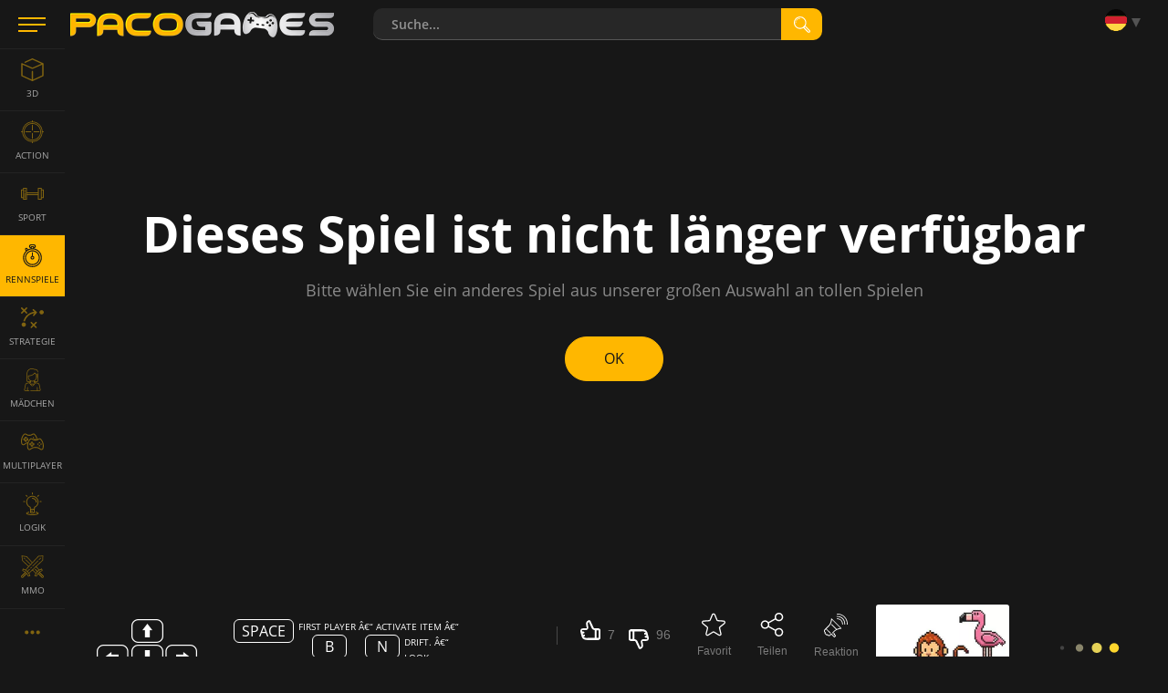

--- FILE ---
content_type: text/html; charset=utf-8
request_url: https://www.pacogames.com/rennsimulationen/go-kart-go-turbo?m=1
body_size: 13560
content:
<!DOCTYPE html>
<html lang="de">
<head>
    <meta charset="utf-8">
    <link rel="preconnect" href="https://api.pacogames.com">
    <link rel="preconnect" href="https://data.pacogames.com">
    <link rel="preconnect" href="https://apis.google.com">
    <link rel="preconnect" href="https://www.google-analytics.com">
    <link rel="preconnect" href="https://auth.gamearter.com">
    <link rel="dns-prefetch" href="https://www.gamearter.com">
    <link rel="dns-prefetch" href="https://ssl.pacogames.com">
    <meta id="viewporttag" name="viewport" content="width=device-width,initial-scale=1,minimum-scale=1,maximum-scale=1,user-scalable=0">

    <meta name="msvalidate.01" content="631F69067E743B353806515012A4C12A">
    <meta name="google-signin-client_id" content="384113036854-nrk22ob5r5hrd6kuo7nfsi39nqp3odc1.apps.googleusercontent.com">
    <meta name="theme-color" content="#151515">
    <meta name="twitter:site" content="@pacogamescom">
    <meta name="twitter:card" content="summary_large_image">
    <meta property="fb:app_id" content="292822174230604">
    <meta property="og:type" content="website">
    <meta property="og:url" content="https://www.pacogames.com/rennsimulationen/go-kart-go-turbo?m=1">
    <meta name="robots" content="index, follow">
    

    <meta name="description" property="og:description" content="Go Kart Go! Turbo! - Spiel. Spielen Go Kart Go! Turbo! Online direkt in Ihrem Browser. Es ist frei.">

    <title>Go Kart Go! Turbo! - Spiele die kostenlos bei PacoGames.com!</title>
    <meta property="og:title" content="Go Kart Go! Turbo! - Spiele die kostenlos bei PacoGames.com!">




    
    
    <link rel="shortcut icon" type="image/png" href="/favicon.ico">
    <link rel="apple-touch-icon" sizes="144x144" href="/img/fav144.png">
    <meta name="application-name" content="PacoGames.com">
    <meta name="msapplication-square70x70logo" content="/img/ms-sm.jpg">
    <meta name="msapplication-square150x150logo" content="/img/ms-md.jpg">
    <meta name="msapplication-wide310x150logo" content="/img/ms-wd.jpg">
    <meta name="msapplication-square310x310logo" content="/img/ms-lg.jpg">
    <meta name="msapplication-TileColor" content="#0a1e42">

    <link rel="canonical" href="https://www.pacogames.com/rennsimulationen/go-kart-go-turbo">
        <link rel="alternate" hreflang="ar" href="https://www.pacogames.com/لعبة-درايفر/go-kart-go-turbo">
        <link rel="alternate" hreflang="cs" href="https://www.pacogames.com/zavodni-hry/go-kart-go-turbo">
        <link rel="alternate" hreflang="de" href="https://www.pacogames.com/rennsimulationen/go-kart-go-turbo">
        <link rel="alternate" hreflang="en" href="https://www.pacogames.com/driving/go-kart-go-turbo">
        <link rel="alternate" hreflang="es" href="https://www.pacogames.com/juegos-de-conduccion/go-kart-go-turbo">
        <link rel="alternate" hreflang="fr" href="https://www.pacogames.com/jeux-de-conduite/go-kart-go-turbo">
        <link rel="alternate" hreflang="pl" href="https://www.pacogames.com/gry-auta/go-kart-go-turbo">
        <link rel="alternate" hreflang="pt" href="https://www.pacogames.com/jogos-de-conducao/go-kart-go-turbo">
        <link rel="alternate" hreflang="ru" href="https://www.pacogames.com/игры-вождение/go-kart-go-turbo">
        <link rel="alternate" hreflang="tr" href="https://www.pacogames.com/surus-oyunlari/go-kart-go-turbo">
    <link rel="alternate" hreflang="x-default" href="https://www.pacogames.com/driving/go-kart-go-turbo">

    <link rel="preload" as="font" type="font/woff2" href="/font/open-sans-v15-latin-ext-regular.woff2" crossorigin="anonymous">
    <link rel="preload" as="font" type="font/woff2" href="/font/open-sans-v15-latin-ext-700.woff2" crossorigin="anonymous">
    <link rel="preload" as="font" type="font/woff2" href="/font/open-sans-v15-latin-ext-600.woff2" crossorigin="anonymous">
    <link rel="preload" as="font" type="font/woff2" href="/font/open-sans-v15-latin-ext-300.woff2" crossorigin="anonymous">
    
    <link rel="stylesheet" type="text/css" href="https://www.pacogames.com/css/general.css?2705" media="screen">
    <link rel="stylesheet" type="text/css" href="https://www.pacogames.com/css/style-game.css?2705" media="screen">
    
    <link rel="manifest" href="https://www.pacogames.com/manifest.json">
    </head>

<body data-cdn="https://data.pacogames.com" data-build="?2705">
    <header class="header">
        <div class="row-main">
            <div class="header__left">
                <button id="m-main__trigger" class="header__hamburger" aria-label="Menu"><span class="icon-svg icon-svg--hamburger"><svg class="icon-svg__svg" xmlns:xlink="http://www.w3.org/1999/xlink"><use xlink:href="/img/icons.svg#icon-hamburger" x="0" y="0" width="100%" height="100%"></use></svg></span></button>
                <a class="header__logo" href="/de?m=1"><img src="/img/pg295x29.png" alt="PacoGames" width="295" height="29"></a>
            </div>

            <form action="/rennsimulationen/go-kart-go-turbo?m=1" method="post" id="form-search" class="f-search" role="search">
                <div class="f-search__inner">
                    <input type="text" name="q" maxlength="255" size="25" autocomplete="off" class="inp__text" data-link-games="https://api.pacogames.com/search/games/de" data-link-cats="https://api.pacogames.com/search/cats/de" data-link-tags="https://api.pacogames.com/search/tags/de" data-text-games="Spiele" data-text-cats="Kategorien" data-text-tags="Schildchen" placeholder="Suche..." id="frm-searchForm-q">
                    <button type="submit" class="inp__submit" aria-label="search"><span class="icon-svg icon-svg--searching-tool-outline"><svg class="icon-svg__svg" xmlns:xlink="http://www.w3.org/1999/xlink"><use xlink:href="/img/icons.svg#icon-searching-tool-outline" x="0" y="0" width="100%" height="100%"></use></svg></span></button>
                </div>
            <input type="hidden" name="_do" value="searchForm-submit"><!--[if IE]><input type=IEbug disabled style="display:none"><![endif]-->
</form>


            <div class="header__menu" data-notify="https://www.pacogames.com/benutzerkonto/benachrichtigungen?m=1" data-profile="https://www.pacogames.com/benutzerkonto/einstellungen?m=1">
                <div class="items items--25">
                    <div class="items__item hide unlogged">
                        <div class="gamearter-login-button" data-size="large" data-type="pacogames" data-callback="Auth.pacogames" data-game=""></div>
                    </div>
                    <div class="items__item language">
                        <button class="language__trigger" aria-label="Language"><span class="sprite sprite--de"></span></button>
                        <ul class="language__list">
                            <li class="language__item">
                                <a class="language__link" href="/لعبة-درايفر/go-kart-go-turbo?m=1"><span class="sprite sprite--ar"></span> العربية</a>
                            </li>
                            <li class="language__item">
                                <a class="language__link" href="/zavodni-hry/go-kart-go-turbo?m=1"><span class="sprite sprite--cs"></span> česky</a>
                            </li>
                            <li class="active language__item">
                                <a class="language__link" href="/rennsimulationen/go-kart-go-turbo?m=1"><span class="sprite sprite--de"></span> deutsch</a>
                            </li>
                            <li class="language__item">
                                <a class="language__link" href="/driving/go-kart-go-turbo?m=1"><span class="sprite sprite--en"></span> english</a>
                            </li>
                            <li class="language__item">
                                <a class="language__link" href="/juegos-de-conduccion/go-kart-go-turbo?m=1"><span class="sprite sprite--es"></span> español</a>
                            </li>
                            <li class="language__item">
                                <a class="language__link" href="/jeux-de-conduite/go-kart-go-turbo?m=1"><span class="sprite sprite--fr"></span> français</a>
                            </li>
                            <li class="language__item">
                                <a class="language__link" href="/gry-auta/go-kart-go-turbo?m=1"><span class="sprite sprite--pl"></span> polski</a>
                            </li>
                            <li class="language__item">
                                <a class="language__link" href="/jogos-de-conducao/go-kart-go-turbo?m=1"><span class="sprite sprite--pt"></span> português</a>
                            </li>
                            <li class="language__item">
                                <a class="language__link" href="/игры-вождение/go-kart-go-turbo?m=1"><span class="sprite sprite--ru"></span> русский</a>
                            </li>
                            <li class="language__item">
                                <a class="language__link" href="/surus-oyunlari/go-kart-go-turbo?m=1"><span class="sprite sprite--tr"></span> türk</a>
                            </li>
                        </ul>
                    </div>
                </div>
            </div>
        </div>
    </header>

    <div class="m-main__hamburger"><button class="header__hamburger" aria-label="Menu"><span class="icon-svg icon-svg--hamburger"><svg class="icon-svg__svg" xmlns:xlink="http://www.w3.org/1999/xlink"><use xlink:href="/img/icons.svg#icon-hamburger" x="0" y="0" width="100%" height="100%"></use></svg></span></button></div>

    <nav id="menu-main" class="m-main"> <ul class="m-main__list"> <li class="m-main__item"> <a href="#" class="m-main__link m-main__link--arrow" id="m-main__trigger-arrow"><span class="icon-svg icon-svg--left-arrow"><svg class="icon-svg__svg" xmlns:xlink="http://www.w3.org/1999/xlink"><use xlink:href="/img/icons.svg#icon-left-arrow" x="0" y="0" width="100%" height="100%"></use></svg></span></a> </li> <li class="m-main__item"> <a title="3D-Spiele" href="/3d-spiele?m=1" class="m-main__link"> <span class="icon-svg icon-svg--cube-3d"><svg class="icon-svg__svg" xmlns:xlink="http://www.w3.org/1999/xlink"><use xlink:href="/img/icons.svg#icon-cube-3d" x="0" y="0" width="100%" height="100%"></use></svg></span> <span class="m-main__name">3D</span> </a> </li> <li class="m-main__item"> <a title="Action-Spiele" href="/action-spiele?m=1" class="m-main__link"> <span class="icon-svg icon-svg--circular-target"><svg class="icon-svg__svg" xmlns:xlink="http://www.w3.org/1999/xlink"><use xlink:href="/img/icons.svg#icon-circular-target" x="0" y="0" width="100%" height="100%"></use></svg></span> <span class="m-main__name">Action</span> </a> </li> <li class="m-main__item"> <a title="Sportspiele" href="/sportspiele?m=1" class="m-main__link"> <span class="icon-svg icon-svg--gym"><svg class="icon-svg__svg" xmlns:xlink="http://www.w3.org/1999/xlink"><use xlink:href="/img/icons.svg#icon-gym" x="0" y="0" width="100%" height="100%"></use></svg></span> <span class="m-main__name">Sport</span> </a> </li> <li class="m-main__item"> <a title="Rennsimulationen" href="/rennsimulationen?m=1" class="is-active m-main__link"> <span class="icon-svg icon-svg--time-2"><svg class="icon-svg__svg" xmlns:xlink="http://www.w3.org/1999/xlink"><use xlink:href="/img/icons.svg#icon-time-2" x="0" y="0" width="100%" height="100%"></use></svg></span> <span class="m-main__name">Rennspiele</span> </a> </li> <li class="m-main__item"> <a title="Strategie-Spiele" href="/strategie-spiele?m=1" class="m-main__link"> <span class="icon-svg icon-svg--strategy"><svg class="icon-svg__svg" xmlns:xlink="http://www.w3.org/1999/xlink"><use xlink:href="/img/icons.svg#icon-strategy" x="0" y="0" width="100%" height="100%"></use></svg></span> <span class="m-main__name">Strategie</span> </a> </li> <li class="m-main__item"> <a title="Mädchen spiele" href="/madchen-spiele?m=1" class="m-main__link"> <span class="icon-svg icon-svg--people"><svg class="icon-svg__svg" xmlns:xlink="http://www.w3.org/1999/xlink"><use xlink:href="/img/icons.svg#icon-people" x="0" y="0" width="100%" height="100%"></use></svg></span> <span class="m-main__name">Mädchen</span> </a> </li> <li class="m-main__item"> <a title="Multiplayer-Spiele" href="/multiplayer-spiele?m=1" class="m-main__link"> <span class="icon-svg icon-svg--multiplayer"><svg class="icon-svg__svg" xmlns:xlink="http://www.w3.org/1999/xlink"><use xlink:href="/img/icons.svg#icon-multiplayer" x="0" y="0" width="100%" height="100%"></use></svg></span> <span class="m-main__name">Multiplayer</span> </a> </li> <li class="m-main__item"> <a title="Logikspiele" href="/logikspiele?m=1" class="m-main__link"> <span class="icon-svg icon-svg--logic-board-games"><svg class="icon-svg__svg" xmlns:xlink="http://www.w3.org/1999/xlink"><use xlink:href="/img/icons.svg#icon-logic-board-games" x="0" y="0" width="100%" height="100%"></use></svg></span> <span class="m-main__name">Logik</span> </a> </li> <li class="m-main__item"> <a title="MMO-Spiele" href="/mmo-spiele?m=1" class="m-main__link"> <span class="icon-svg icon-svg--swords"><svg class="icon-svg__svg" xmlns:xlink="http://www.w3.org/1999/xlink"><use xlink:href="/img/icons.svg#icon-swords" x="0" y="0" width="100%" height="100%"></use></svg></span> <span class="m-main__name">MMO</span> </a> </li> <li class="m-main__item"> <a class="m-main__link m-main__link--arrow" href="/schildchen?m=1"><span class="icon-svg icon-svg--left-arrow"><svg class="icon-svg__svg" viewBox="0 0 24 24" xmlns="http://www.w3.org/2000/svg"><g><g><path d="M8,12a2,2,0,1,1-2-2A2,2,0,0,1,8,12Zm10-2a2,2,0,1,0,2,2A2,2,0,0,0,18,10Zm-6,0a2,2,0,1,0,2,2A2,2,0,0,0,12,10Z"></path></g></g></svg></span></a> </li> </ul> </nav>

    <main id="main" class="main"> <div class="mb-100 row-main p-grid" id="gamepage" data-gid="1212"> <div class="game-frame"> <div id="game-frame" class="ls center-block"><section role="region" class="b-404"> <p class="b-404__title">Dieses Spiel ist nicht länger verfügbar</p> <p class="b-404__desc">Bitte wählen Sie ein anderes Spiel aus unserer großen Auswahl an tollen Spielen</p> <p class="b-404__btn"><a class="btn btn--default btn--rounded" href="/de?m=1"><span class="btn__text">OK</span></a></p> </section> </div> <p class="b-above__navigation hide" id="screenmode"> <button class="b-above__icon b-above__icon--rectangle" id="cinemamode" title="cinema"> <span class="icon-svg icon-svg--rectangle"><svg class="icon-svg__svg" xmlns:xlink="http://www.w3.org/1999/xlink"><use xlink:href="/img/icons.svg#icon-rectangle" x="0" y="0" width="100%" height="100%"></use></svg></span> </button> <button class="b-above__icon b-above__icon--fullscreen" id="fullscreen" title="fullscreen"> <span class="icon-svg icon-svg--fullscreen2"><svg class="icon-svg__svg" xmlns:xlink="http://www.w3.org/1999/xlink"><use xlink:href="/img/icons.svg#icon-fullscreen2" x="0" y="0" width="100%" height="100%"></use></svg></span> <span class="icon-svg icon-svg--fullscreen-exit"><svg class="icon-svg__svg" xmlns:xlink="http://www.w3.org/1999/xlink"><use xlink:href="/img/icons.svg#icon-fullscreen-exit" x="0" y="0" width="100%" height="100%"></use></svg></span> </button> </p> </div> <div class="info" id="info"> <div class="info-controls"> <div class="b-above__cell b-above__cell--moves"> <div class="b-above__moves"><div class="b-moves show-all">first player <p class="b-moves__item b-moves__item--main"><img src="/img/arrows.png" alt="arrows" width="110" height="54"> </p> <p class="b-moves__item"><span class="b-moves__key">Space</span> </p> â€“ Activate item <p class="b-moves__item"><span class="b-moves__key">B</span> </p> â€“ Drift. <p class="b-moves__item"><span class="b-moves__key">N</span> </p> â€“ Look backward second player <p class="b-moves__item b-moves__item--main"><img src="/img/wasd.png" alt="WASD" width="110" height="54"> </p> <p class="b-moves__item"><span class="b-moves__key">Q</span> </p> â€“ Activate item <p class="b-moves__item"><span class="b-moves__key">E</span> </p> â€“ Look backward</div></div> <a class="btn btn--show-more b-above__show-more hide"><span class="btn__text">Mehr zeigen</span></a> </div> <div class="info-action"> <div class="items items--25 items--mb"> <div class="items__item"> <div id="rating" data-id="1212" class="b-thumb b-thumb--empty" style="--rating:7%"> <div class="b-thumb__up"> <button data-vote="up" class="b-thumb__link"> <span class="icon-svg icon-svg--thumb-up"><svg class="icon-svg__svg" xmlns:xlink="http://www.w3.org/1999/xlink"><use xlink:href="/img/icons.svg#icon-thumb-up" x="0" y="0" width="100%" height="100%"></use></svg></span><span class="b-annot__icon-name">7</span></button></div> <div class="b-thumb__down"><button data-vote="down" class="b-thumb__link"><span class="icon-svg icon-svg--thumb-down"><svg class="icon-svg__svg" xmlns:xlink="http://www.w3.org/1999/xlink"><use xlink:href="/img/icons.svg#icon-thumb-down" x="0" y="0" width="100%" height="100%"></use></svg></span><span class="b-annot__icon-name">96</span></button></div> </div> </div> <button class="items__item item_actionbtn b-annot__icon" id="fvrt" data-id="1212"><span class="item-icon--26"><span class="icon-svg icon-svg--star"><svg class="icon-svg__svg" xmlns:xlink="http://www.w3.org/1999/xlink"><use xlink:href="/img/icons.svg#icon-star" x="0" y="0" width="100%" height="100%"></use></svg></span></span><span class="b-annot__icon-name">Favorit</span></button> <button class="items__item item_actionbtn b-annot__icon" title="Teilen"><span class="item-icon--26"><span id="share" class="icon-svg icon-svg--share"><svg class="icon-svg__svg" xmlns:xlink="http://www.w3.org/1999/xlink"><use xlink:href="/img/icons.svg#icon-share" x="0" y="0" width="100%" height="100%"></use></svg></span></span><span class="b-annot__icon-name">Teilen</span></button> <button class="items__item item_actionbtn b-annot__icon" data-src="/report/feedback/1212/de?m=1" data-fancybox data-type="ajax" title="Reaktion"><span class="item-icon--26"><span class="icon-svg icon-svg--megaphone"><svg class="icon-svg__svg" xmlns:xlink="http://www.w3.org/1999/xlink"><use xlink:href="/img/icons.svg#icon-megaphone" x="0" y="0" width="100%" height="100%"></use></svg></span></span><span class="b-annot__icon-name">Reaktion</span></button> </div> </div> </div> <div class="d-grid"> <div> <div class="info-header"> <div class="title"> <h1 class="b-annot__title">Go Kart Go! Turbo!</h1> <div class="m-breadcrumbs"> <ul class="m-breadcrumbs__list" itemscope itemtype="http://schema.org/BreadcrumbList"> <li itemprop="itemListElement" itemscope itemtype="http://schema.org/ListItem" class="m-breadcrumbs__item"> <a class="m-breadcrumbs__link" href="/de?m=1"><span itemprop="name">Spiele</span></a> <meta itemprop="item" content="https://www.pacogames.com/de?m=1"> <meta itemprop="position" content="1"> </li> <li itemprop="itemListElement" itemscope itemtype="http://schema.org/ListItem" class="m-breadcrumbs__item"> <a class="m-breadcrumbs__link" href="/rennsimulationen?m=1"><span itemprop="name">Rennspiele</span></a> <meta itemprop="item" content="https://www.pacogames.com/rennsimulationen?m=1"> <meta itemprop="position" content="2"> </li> <li itemprop="itemListElement" itemscope itemtype="http://schema.org/ListItem" class="m-breadcrumbs__item"> <span itemprop="name">Go Kart Go! Turbo!</span> <meta itemprop="item" content="https://www.pacogames.com/rennsimulationen/go-kart-go-turbo?m=1"> <meta itemprop="position" content="3"> <meta itemprop="image" content="GoKartGo.jpg"> </li> </ul> </div> </div> </div> <div class="b-annot__text"> <div id="gameinfo"> <p>3D crazy racing game with weapons.</p> <p>Veröffentlicht am Sep 9, 2012</p> </div> <div class="b-annot__info"> <p class="items items--8"> <span class="b-annot__stats items__item">27.936 Spiele</span> <span class="items__item vhide vhide-print-show">Schildchen:</span> <a class="tag tag--yellow items__item" href="/rennsimulationen?m=1">Rennspiele</a> <a class="tag tag--yellow items__item" href="/3d-spiele?m=1">3D</a> </p> </div> </div> </div> <div id="gp_ds" class="info-side lazy-ad" data-dd="m"></div> </div>  <p class="text-center mt-25" style="background:#7777770f;padding:15px;" data-link="/benutzerkonto/freunde?m=1" id="snippet--adFree"><a onclick="document.getElementById('ga-loginbutton-1').contentWindow.postMessage({ trigger:'login'}, 'https://auth.gamearter.com');" style="text-decoration:none;">Laden Sie 10 Freunde ein und <strong style="color:#ffb700;font-size:16px;">spielen Sie ohne Werbung</strong>.</a> </p> <div class="mt-25"> <p class="mb-15" style="padding-left:12px;border-left:3px solid #ffb700">Do you like the game? <strong style="color:#ffb700;cursor:pointer" onclick="document.getElementById('share').click()">Let the world know about it</strong> and get a reward</p> <style type="text/css"> .help-us { display:flex;text-align:center } .help-us a { width:20%; } .help-us a img { width:100%; opacity:0.9;display:block;aspect-ratio:244 / 137 } .help-us a img:hover { opacity:1; } </style> <div class="help-us mb-10"> <a href="/blog/pacogames-without-ads?m=1" target="_blank"> <img loading="lazy" src="https://data.pacogames.com/images/blog/45/gamer.png" alt="Gamer"> <span>Gamer</span> </a> <a href="/blog/offer-for-youtubers-and-streamers?m=1" target="_blank"> <img loading="lazy" src="https://data.pacogames.com/images/blog/45/streamers.png" alt="Streamer"> <span>Streamer</span> </a> <a href="/blog/offer-for-game-developers?m=1" target="_blank"> <img loading="lazy" src="https://data.pacogames.com/images/blog/45/game-developers.png" alt="Game developer"> <span>Game developer</span> </a> <a href="/blog/offer-for-influencers?m=1" target="_blank"> <img loading="lazy" src="https://data.pacogames.com/images/blog/45/influencers.png" alt="Influencer"> <span>Influencer</span> </a> <a href="/blog/offer-for-website-owners?m=1" target="_blank"> <img loading="lazy" src="https://data.pacogames.com/images/blog/45/website-owner.png" alt="Website owner"> <span>Website owner</span> </a> </div> <p style="color:#888;text-align:center;">What kind of person are you? More info at <a href="/blog/cooperation?m=1" target="_blank">cooperation page</a>.</p> </div> <div class="grid grid--40 border-top"> <div id="instructions" class="size--w-12-12 grid__cell mt-40"> <div class="b-media"> <div class="title-main"><h2 class="title-main__name">Videoanweisungen für Go Kart Go! Turbo! ansehen</h2></div> <div id="_pG_tubia" class="lazy-ad" data-c="driving" data-l="en_US"></div> </div> </div> </div> <div id="comments" class="border-top c-comments" data-gid="1212" data-pp="5" data-translates='{"_mo":"Mehr","_ed":"Bearbeiten","_de":"Löschen","_re":"Antworten","_fi":"Folge diesem Beitrag","_fo":"Folge diesem Beitrag nicht mehr","_rs":"Als SPAM melden","_sm":"Zeige alle Kommentare (%s%)","_sa":"Zeige alle %s% Kommentare","_ha":"Kommentare ausblenden","_an":"anonymous"}' data-phrases='{ "prm":"Confirm", "pbd":"Are you sure you want to delete this comment?", "pbdn":"NO, cancel", "pbdy":"OK, delete", "pbc":"Are you sure you want to cancel the comment form?", "pbcn":"No, continue", "pbcy":"Yes, cancel", "errt":"Oops, something is wrong… ☹", "err":"Sorry, something went wrong and your request can not be processed.&lt;br&gt;Stay calm and try it later.", "aadd":"This message has already been added!", "unlg":"You are not logged in.", "unkn":"Unrecognized or unpublished game", "more":"Show more" }'> <div class="c-comments__head"> <h2 class="c-comments__title h3">Hinterlasse einen Kommentar für game Go Kart Go! Turbo!</h2> <div class="c-comments__notice b-notice hide"> <p class="b-notice__text">Um einen Kommentar zu hinterlassen, müssen Sie eingeloggt sein</p> <p class="b-notice__navigation"> <button class="btn btn--rectangle btn--sm" id="btn-login-fancybox" onclick="document.getElementById('ga-loginbutton-1').contentWindow.postMessage({ trigger:'login'}, 'https://auth.gamearter.com');"><span class="btn__text">Einloggen</span></button> <button class="btn btn--rectangle btn--sm hide" id="btn-login-gameplayer"><span class="btn__text">Einloggen</span></button> </p> </div> </div> <form method="post" id="frm-comments-form" class="c-comments__form f-single"> <div class="f-single__wrap"> <p class="f-single__avatar"> <span class="avatar avatar--nobdr avatar--author"> <img src="[data-uri]" alt="Profile picture" height="55" width="55"> <svg class="icon-svg__svg" xmlns:xlink="http://www.w3.org/1999/xlink"><use xlink:href="/img/icons.svg#icon-forum-user" x="0" y="0" width="100%" height="100%"></use></svg> </span> </p> <p class="f-single__inp inp"><label for="frm-comments-form-comment" class="inp__label vhide"></label><span class="inp__fix"><textarea name="comment" cols="40" rows="4" class="f-single__text inp__text" data-lang='[{"recent":{"title":"Kürzlich benutzt"},"smileys_people":{"title":"Emoticons"},"animals_nature":{"title":"Tiere &amp; Natur"},"food_drink":{"title":"Essen &amp; Trinken"},"activity":{"title":"Aktivität"},"travel_places":{"title":"Reisen"},"objects":{"title":"Objekte"},"symbols":{"title":"Symbole"},"flags":{"title":"Flaggen"}}]' id="frm-comments-form-comment" required data-nette-rules='[{"op":":filled","msg":"Dieses Feld wird benötigt!"},{"op":":minLength","msg":"Die von Ihnen eingegebene Nachricht ist zu kurz!","arg":5}]'></textarea></span></p> <p class="f-single__inp inp"></p> <p class="f-single__navigation"> <strong class="alert alert--error alert--inline hide" id="main-comment-alert"></strong> <button type="submit" class="btn btn--rectangle btn--sm"><span class="btn__text">Senden</span></button> </p> </div> <p class="c-comments__legend"><strong>*Fett gedruckt*</strong>&nbsp;&nbsp;<em>_kursiv_</em>&nbsp;&nbsp;~&thinsp;<s>durchgestrichen</s>&thinsp;~</p> <input type="hidden" name="_do" value="comments-form-submit"><!--[if IE]><input type=IEbug disabled style="display:none"><![endif]--> </form> <div class="c-comments__sort"> <p class="b-comment__sort-note">Kommentare Folge:</p> <div class="b-comment__sort"> <p class="b-comment__sort-selected" data-r="Beste Kommentare" data-d="Von neuesten">Beste Kommentare</p> <ul class="b-comment__sort-list"> <li data-sort="r" class="b-comment__sort-item"><a data-sort="r" class="b-comment__sort-link">Beste Kommentare</a></li> <li data-sort="d" class="hide b-comment__sort-item"><a data-sort="d" class="b-comment__sort-link">Von neuesten</a></li> </ul> </div> </div> <ul id="comments-items" class="c-comments__list"></ul> <p id="comments-nav" class="c-comments__navigation"><button href="javascript:;" rel="nofollow" class="btn btn--roll btn--w-375"><span class="btn__text">Load comments</span></button></p> <form method="post" id="frm-comments-replyForm" class="c-comments__form f-single replyform hide"> <div class="f-single__wrap"> <p class="f-single__avatar"> <span class="avatar avatar--nobdr"> <img src="[data-uri]" alt="Profile picture" height="55" width="55"> <svg class="icon-svg__svg" xmlns:xlink="http://www.w3.org/1999/xlink"><use xlink:href="/img/icons.svg#icon-forum-user" x="0" y="0" width="100%" height="100%"></use></svg> </span> </p> <p class="f-single__inp inp"><label for="frm-comments-replyForm-comment" class="inp__label vhide"></label><span class="inp__fix"><textarea name="comment" cols="40" rows="4" class="f-single__text inp__text" data-lang='[{"recent":{"title":"Kürzlich benutzt"},"smileys_people":{"title":"Emoticons"},"animals_nature":{"title":"Tiere &amp; Natur"},"food_drink":{"title":"Essen &amp; Trinken"},"activity":{"title":"Aktivität"},"travel_places":{"title":"Reisen"},"objects":{"title":"Objekte"},"symbols":{"title":"Symbole"},"flags":{"title":"Flaggen"}}]' id="frm-comments-replyForm-comment" required data-nette-rules='[{"op":":filled","msg":"Dieses Feld wird benötigt!"},{"op":":minLength","msg":"Die von Ihnen eingegebene Nachricht ist zu kurz!","arg":5}]'></textarea></span></p> <p class="f-single__inp inp"></p> <p class="f-single__navigation"> <strong class="alert alert--error alert--inline hide"></strong> <button type="button" class="btn btn--rectangle btn--sm btn--dark cancel"><span class="btn__text">Stornieren</span></button> <button type="submit" class="btn btn--rectangle btn--sm"><span class="btn__text">Senden</span></button> </p> </div> <p class="c-comments__legend"><strong>*Fett gedruckt*</strong>&nbsp;&nbsp;<em>_kursiv_</em>&nbsp;&nbsp;~&thinsp;<s>durchgestrichen</s>&thinsp;~</p> <input type="hidden" name="id" value=""><input type="hidden" name="comment_id" value=""><input type="hidden" name="snippet" value=""><input type="hidden" name="_do" value="comments-replyForm-submit"><!--[if IE]><input type=IEbug disabled style="display:none"><![endif]--> </form> </div> <div id="gp_wb" class="lazy-ad mb-20 h600" data-dd="m"></div> </div> <div class="panel"> <div class="gs gs-gp"> <a href="/logikspiele/fireboy-and-watergirl-4-crystal-temple?m=1" target="_self" class="p1 far itm media-video " data-vnm="fireboy-and-watergirl-4-crystal-temple"><h3 dir="ltr" class="c-products__title">Fireboy and Watergirl 4 Crystal Temple</h3><div class="c-products__image"><img src="https://data.pacogames.com/images/webp/230x172/fireboy-and-watergirl-4-crystal-temple.jpg.webp" alt="Fireboy and Watergirl 4 Crystal Temple"></div><div class="r-ting" style="width:78%"></div><span class="r-ting__value">78%</span></a><a href="/logikspiele/hangman-challenge?m=1" target="_self" class="p2 far itm media-video " data-vnm="hangman-challenge"><h3 dir="ltr" class="c-products__title">Hangman Challenge</h3><div class="c-products__image"><img src="https://data.pacogames.com/images/webp/350x263/hangman-challenge.jpg.webp" alt="Hangman Challenge"></div><div class="r-ting" style="width:76%"></div><span class="r-ting__value">76%</span></a><a href="/madchen-spiele/color-pixel-art-classic?m=1" target="_self" class="itm media-video " data-vnm="color-pixel-art-classic"><h3 dir="ltr" class="c-products__title">Color Pixel Art Classic</h3><div class="c-products__image"><img src="https://data.pacogames.com/images/webp/230x172/color-pixel-art-classic.jpg.webp" alt="Color Pixel Art Classic"></div><div class="r-ting" style="width:86%"></div><span class="r-ting__value">86%</span></a><a href="/logikspiele/bubble-tower-3d?m=1" target="_self" class="itm media-video " data-vnm="bubble-tower-3d"><h3 dir="ltr" class="c-products__title">Bubble Tower 3D</h3><div class="c-products__image"><img src="https://data.pacogames.com/images/webp/230x172/bubble-tower-3d-1.jpg.webp" alt="Bubble Tower 3D"></div><div class="r-ting" style="width:75%"></div><span class="r-ting__value">75%</span></a><a href="/action-spiele/stickman-maverick-bad-boys-killer?m=1" target="_self" class="itm media-video " data-vnm="stickman-maverick-bad-boys-killer"><h3 dir="ltr" class="c-products__title">Stickman Maverick: Bad Boys Killer</h3><div class="c-products__image"><img src="https://data.pacogames.com/images/webp/230x172/stickman-maverick-bad-boys-killer.jpg.webp" alt="Stickman Maverick: Bad Boys Killer"></div><div class="r-ting" style="width:85%"></div><span class="r-ting__value">85%</span></a><a href="/action-spiele/mad-burger?m=1" target="_self" class="itm media-video " data-vnm="MadBurgerVideo"><h3 dir="ltr" class="c-products__title">Mad Burger</h3><div class="c-products__image"><img src="https://data.pacogames.com/images/webp/230x172/mad-burger.jpg.webp" alt="Mad Burger"></div><div class="r-ting" style="width:55%"></div><span class="r-ting__value">55%</span></a><a href="/logikspiele/wheely-3?m=1" target="_self" class="itm media-video " data-vnm="wheely3"><h3 dir="ltr" class="c-products__title">Wheely 3</h3><div class="c-products__image"><img src="https://data.pacogames.com/images/webp/230x172/wheely-3.jpg.webp" alt="Wheely 3"></div><div class="r-ting" style="width:63%"></div><span class="r-ting__value">63%</span></a><a href="/action-spiele/assassins-creed-free-runners?m=1" target="_self" class="itm media-video " data-vnm="assasin-s-creed-free-runners"><h3 dir="ltr" class="c-products__title">Assassin's Creed: Free Runners</h3><div class="c-products__image"><img src="https://data.pacogames.com/images/webp/230x172/assasin-s-creed-free-runners.jpg.webp"loading="lazy" alt="Assassin&apos;s Creed: Free Runners"></div><div class="r-ting" style="width:83%"></div><span class="r-ting__value">83%</span></a><a href="/logikspiele/smarty-bubbles?m=1" target="_self" class="itm media-video " data-vnm="smarty-bubbles"><h3 dir="ltr" class="c-products__title">Smarty Bubbles</h3><div class="c-products__image"><img src="https://data.pacogames.com/images/webp/230x172/smarty-bubbles.jpg.webp"loading="lazy" alt="Smarty Bubbles"></div><div class="r-ting" style="width:69%"></div><span class="r-ting__value">69%</span></a><a href="/gelegenheitsspiele/war-machine?m=1" target="_self" class="itm media-video " data-vnm="war-machine"><h3 dir="ltr" class="c-products__title">War Machine</h3><div class="c-products__image"><img src="https://data.pacogames.com/images/webp/230x172/war-machine.jpg.webp"loading="lazy" alt="War Machine"></div><div class="r-ting" style="width:85%"></div><span class="r-ting__value">85%</span></a><a href="/rennsimulationen/moto-x3m-spooky-land?m=1" target="_self" class="itm media-video " data-vnm="moto-x3m-spooky-land"><h3 dir="ltr" class="c-products__title">Moto X3M Spooky Land</h3><div class="c-products__image"><img src="https://data.pacogames.com/images/webp/230x172/moto-x3m-spooky-land.jpg.webp"loading="lazy" alt="Moto X3M Spooky Land"></div><div class="r-ting" style="width:88%"></div><span class="r-ting__value">88%</span></a><a href="/rennsimulationen/buddy-halloween-adventure?m=1" target="_self" class="itm media-video " data-vnm="buddy-halloween-adventure"><h3 dir="ltr" class="c-products__title">Buddy Halloween Adventure</h3><div class="c-products__image"><img src="https://data.pacogames.com/images/webp/230x172/buddy-halloween-adventure-1.jpg.webp"loading="lazy" alt="Buddy Halloween Adventure"></div><div class="r-ting" style="width:82%"></div><span class="r-ting__value">82%</span></a><a href="/rennsimulationen/neon-race?m=1" target="_self" class="itm media-video " data-vnm="neon-race"><h3 dir="ltr" class="c-products__title">Neon Race</h3><div class="c-products__image"><img src="https://data.pacogames.com/images/webp/230x172/neon-race.jpg.webp"loading="lazy" alt="Neon Race"></div><div class="r-ting" style="width:72%"></div><span class="r-ting__value">72%</span></a><a href="/rennsimulationen/desert-driving?m=1" target="_self" class="itm media-video " data-vnm="desert-driving"><h3 dir="ltr" class="c-products__title">Desert Driving</h3><div class="c-products__image"><img src="https://data.pacogames.com/images/webp/230x172/desert-driving.jpg.webp"loading="lazy" alt="Desert Driving"></div><div class="r-ting" style="width:78%"></div><span class="r-ting__value">78%</span></a><a href="/rennsimulationen/swoop?m=1" target="_self" class="itm media-video " data-vnm="swoop"><h3 dir="ltr" class="c-products__title">Swoop</h3><div class="c-products__image"><img src="https://data.pacogames.com/images/webp/230x172/swoop.jpg.webp"loading="lazy" alt="Swoop"></div><div class="r-ting" style="width:53%"></div><span class="r-ting__value">53%</span></a><a href="/rennsimulationen/formula-rush?m=1" target="_self" class="itm media-video " data-vnm="formula-rush"><h3 dir="ltr" class="c-products__title">Formula Rush</h3><div class="c-products__image"><img src="https://data.pacogames.com/images/webp/230x172/formula-rush.jpg.webp"loading="lazy" alt="Formula Rush"></div><div class="r-ting" style="width:71%"></div><span class="r-ting__value">71%</span></a><a href="/rennsimulationen/bus-driver-simulator-3d?m=1" target="_self" class="itm media-video " data-vnm="bus-driver-simulator-3d"><h3 dir="ltr" class="c-products__title">Bus Driver Simulator 3D</h3><div class="c-products__image"><img src="https://data.pacogames.com/images/webp/230x172/bus-driver-simulator-3d.jpg.webp"loading="lazy" alt="Bus Driver Simulator 3D"></div><div class="r-ting" style="width:79%"></div><span class="r-ting__value">79%</span></a><a href="/rennsimulationen/bomber-truck?m=1" target="_self" class="itm media-video " data-vnm="bomber-truck"><h3 dir="ltr" class="c-products__title">Bomber Truck</h3><div class="c-products__image"><img src="https://data.pacogames.com/images/webp/230x172/bomber-truck.jpg.webp"loading="lazy" alt="Bomber Truck"></div><div class="r-ting" style="width:76%"></div><span class="r-ting__value">76%</span></a><a href="/rennsimulationen/rampage-racer?m=1" target="_self" class="itm media-video " data-vnm="rampage-racer"><h3 dir="ltr" class="c-products__title">Rampage Racer</h3><div class="c-products__image"><img src="https://data.pacogames.com/images/webp/230x172/rampage-racer.jpg.webp"loading="lazy" alt="Rampage Racer"></div><div class="r-ting" style="width:77%"></div><span class="r-ting__value">77%</span></a><a href="/rennsimulationen/rally-champ?m=1" target="_self" class="itm media-video " data-vnm="rally-champ"><h3 dir="ltr" class="c-products__title">Rally Champ</h3><div class="c-products__image"><img src="https://data.pacogames.com/images/webp/230x172/rally-champ.jpg.webp"loading="lazy" alt="Rally Champ"></div><div class="r-ting" style="width:83%"></div><span class="r-ting__value">83%</span></a><a href="/rennsimulationen/lets-park?m=1" target="_self" class="itm media-video " data-vnm="lets-park"><h3 dir="ltr" class="c-products__title">Let's Park</h3><div class="c-products__image"><img src="https://data.pacogames.com/images/webp/230x172/lets-park.jpg.webp"loading="lazy" alt="Let&apos;s Park"></div><div class="r-ting" style="width:58%"></div><span class="r-ting__value">58%</span></a><a href="/rennsimulationen/hard-wheels?m=1" target="_self" class="itm media-video " data-vnm="hard-wheels"><h3 dir="ltr" class="c-products__title">Hard Wheels</h3><div class="c-products__image"><img src="https://data.pacogames.com/images/webp/230x172/hard-wheels.jpg.webp"loading="lazy" alt="Hard Wheels"></div><div class="r-ting" style="width:79%"></div><span class="r-ting__value">79%</span></a><a href="/rennsimulationen/retro-speed?m=1" target="_self" class="itm media-video " data-vnm="retro-speed"><h3 dir="ltr" class="c-products__title">Retro Speed</h3><div class="c-products__image"><img src="https://data.pacogames.com/images/webp/230x172/retro-speed.jpg.webp"loading="lazy" alt="Retro Speed"></div><div class="r-ting" style="width:72%"></div><span class="r-ting__value">72%</span></a><a href="/rennsimulationen/express-truck?m=1" target="_self" class="itm media-video " data-vnm="express-truck"><h3 dir="ltr" class="c-products__title">Express Truck</h3><div class="c-products__image"><img src="https://data.pacogames.com/images/webp/230x172/express-truck.jpg.webp"loading="lazy" alt="Express Truck"></div><div class="r-ting" style="width:70%"></div><span class="r-ting__value">70%</span></a><a href="/rennsimulationen/wheelie-cross?m=1" target="_self" class="itm media-video " data-vnm="wheelie-cross"><h3 dir="ltr" class="c-products__title">Wheelie Cross</h3><div class="c-products__image"><img src="https://data.pacogames.com/images/webp/230x172/wheelie-cross.jpg.webp"loading="lazy" alt="Wheelie Cross"></div><div class="r-ting" style="width:78%"></div><span class="r-ting__value">78%</span></a> <div id="gp_st" class="a1 lazy-ad" data-dd="m"></div> <div class="a2"> <div id='gp_nt' class="lazy-ad" data-dd="m"></div> </div> </div> </div> </div> <script>var gameInfo={id:1212,n:"Go Kart Go! Turbo!",u:'rennsimulationen/go-kart-go-turbo',h:0,g:0,d:null,t:27936,r:7,v:"GoKartGo.wmv",i:"GoKartGo.jpg",m:0,mi:"fb/",e:"dcr"};</script> </main>

    <footer class="footer"> <div class="footer__context"> <div class="row-main row-main--w"> <img loading="lazy" src="/img/pg295x29.png" alt="PacoGames" class="footer__logo-img"> <div class="footer__menu" role="navigation"> <ul class="footer__menu-list"> <li class="footer__menu-item"><a class="footer__link" href="/uber-uns?m=1">Über uns</a></li> <li class="footer__menu-item"><a class="footer__link" href="/kontaktiere-uns?m=1">Kontaktiere uns</a></li> <li class="footer__menu-item"><a class="footer__link" href="/datenschutz-bestimmungen?m=1">Datenschutz-Bestimmungen</a></li> <li class="footer__menu-item"><a class="footer__link" href="/geschaftsbedingungen?m=1">Geschäftsbedingungen</a></li> <li class="footer__menu-item"><a class="footer__link" href="/blog/de?m=1">Blog</a></li> <li class="footer__menu-item"><a class="footer__link" href="/blog/publishing-games-on-pacogames/de?m=1">Entwickler</a></li> <li class="footer__menu-item"><a class="footer__link" href="/spiele-fur-ihre-website?m=1">Spiele für Ihre Website</a></li> </ul> <p>©&#8239;2012&#8239;-&#8239;2023 Pacogames.com. Alle Rechte vorbehalten.</p> </div> </div> </div> </footer>

<script>var translates={plays:"Spiele",update:"Aktualisieren",grt:"Verwenden von Grt-Token",online_user:"Benutzer",online_users:"Benutzer"};</script>
<script src="https://www.pacogames.com/js/appGeneral.js?2705"></script>

<script>
window.googlefc = window.googlefc || {};
(function(){
'use strict';var g=function(a){var b=0;return function(){return b<a.length?{done:!1,value:a[b++]}:{done:!0}}},l=this||self,m=/^[\w+/_-]+[=]{0,2}$/,p=null,q=function(){},r=function(a){var b=typeof a;if("object"==b)if(a){if(a instanceof Array)return"array";if(a instanceof Object)return b;var c=Object.prototype.toString.call(a);if("[object Window]"==c)return"object";if("[object Array]"==c||"number"==typeof a.length&&"undefined"!=typeof a.splice&&"undefined"!=typeof a.propertyIsEnumerable&&!a.propertyIsEnumerable("splice"))return"array";
if("[object Function]"==c||"undefined"!=typeof a.call&&"undefined"!=typeof a.propertyIsEnumerable&&!a.propertyIsEnumerable("call"))return"function"}else return"null";else if("function"==b&&"undefined"==typeof a.call)return"object";return b},u=function(a,b){function c(){}c.prototype=b.prototype;a.prototype=new c;a.prototype.constructor=a};var v=function(a,b){Object.defineProperty(l,a,{configurable:!1,get:function(){return b},set:q})};var y=function(a,b){this.b=a===w&&b||"";this.a=x},x={},w={};var aa=function(a,b){a.src=b instanceof y&&b.constructor===y&&b.a===x?b.b:"type_error:TrustedResourceUrl";if(null===p)b:{b=l.document;if((b=b.querySelector&&b.querySelector("script[nonce]"))&&(b=b.nonce||b.getAttribute("nonce"))&&m.test(b)){p=b;break b}p=""}b=p;b&&a.setAttribute("nonce",b)};var z=function(){return Math.floor(2147483648*Math.random()).toString(36)+Math.abs(Math.floor(2147483648*Math.random())^+new Date).toString(36)};var A=function(a,b){b=String(b);"application/xhtml+xml"===a.contentType&&(b=b.toLowerCase());return a.createElement(b)},B=function(a){this.a=a||l.document||document};B.prototype.appendChild=function(a,b){a.appendChild(b)};var C=function(a,b,c,d,e,f){try{var k=a.a,h=A(a.a,"SCRIPT");h.async=!0;aa(h,b);k.head.appendChild(h);h.addEventListener("load",function(){e();d&&k.head.removeChild(h)});h.addEventListener("error",function(){0<c?C(a,b,c-1,d,e,f):(d&&k.head.removeChild(h),f())})}catch(n){f()}};var ba=l.atob("aHR0cHM6Ly93d3cuZ3N0YXRpYy5jb20vaW1hZ2VzL2ljb25zL21hdGVyaWFsL3N5c3RlbS8xeC93YXJuaW5nX2FtYmVyXzI0ZHAucG5n"),ca=l.atob("WW91IGFyZSBzZWVpbmcgdGhpcyBtZXNzYWdlIGJlY2F1c2UgYWQgb3Igc2NyaXB0IGJsb2NraW5nIHNvZnR3YXJlIGlzIGludGVyZmVyaW5nIHdpdGggdGhpcyBwYWdlLg=="),da=l.atob("RGlzYWJsZSBhbnkgYWQgb3Igc2NyaXB0IGJsb2NraW5nIHNvZnR3YXJlLCB0aGVuIHJlbG9hZCB0aGlzIHBhZ2Uu"),ea=function(a,b,c){this.b=a;this.f=new B(this.b);this.a=null;this.c=[];this.g=!1;this.i=b;this.h=c},F=function(a){if(a.b.body&&!a.g){var b=
function(){D(a);l.setTimeout(function(){return E(a,3)},50)};C(a.f,a.i,2,!0,function(){l[a.h]||b()},b);a.g=!0}},D=function(a){for(var b=G(1,5),c=0;c<b;c++){var d=H(a);a.b.body.appendChild(d);a.c.push(d)}b=H(a);b.style.bottom="0";b.style.left="0";b.style.position="fixed";b.style.width=G(100,110).toString()+"%";b.style.zIndex=G(2147483544,2147483644).toString();b.style["background-color"]=I(249,259,242,252,219,229);b.style["box-shadow"]="0 0 12px #888";b.style.color=I(0,10,0,10,0,10);b.style.display=
"flex";b.style["justify-content"]="center";b.style["font-family"]="Roboto, Arial";c=H(a);c.style.width=G(80,85).toString()+"%";c.style.maxWidth=G(750,775).toString()+"px";c.style.margin="24px";c.style.display="flex";c.style["align-items"]="flex-start";c.style["justify-content"]="center";d=A(a.f.a,"IMG");d.className=z();d.src=ba;d.style.height="24px";d.style.width="24px";d.style["padding-right"]="16px";var e=H(a),f=H(a);f.style["font-weight"]="bold";f.textContent=ca;var k=H(a);k.textContent=da;J(a,
e,f);J(a,e,k);J(a,c,d);J(a,c,e);J(a,b,c);a.a=b;a.b.body.appendChild(a.a);b=G(1,5);for(c=0;c<b;c++)d=H(a),a.b.body.appendChild(d),a.c.push(d)},J=function(a,b,c){for(var d=G(1,5),e=0;e<d;e++){var f=H(a);b.appendChild(f)}b.appendChild(c);c=G(1,5);for(d=0;d<c;d++)e=H(a),b.appendChild(e)},G=function(a,b){return Math.floor(a+Math.random()*(b-a))},I=function(a,b,c,d,e,f){return"rgb("+G(Math.max(a,0),Math.min(b,255)).toString()+","+G(Math.max(c,0),Math.min(d,255)).toString()+","+G(Math.max(e,0),Math.min(f,
255)).toString()+")"},H=function(a){a=A(a.f.a,"DIV");a.className=z();return a},E=function(a,b){0>=b||null!=a.a&&0!=a.a.offsetHeight&&0!=a.a.offsetWidth||(fa(a),D(a),l.setTimeout(function(){return E(a,b-1)},50))},fa=function(a){var b=a.c;var c="undefined"!=typeof Symbol&&Symbol.iterator&&b[Symbol.iterator];b=c?c.call(b):{next:g(b)};for(c=b.next();!c.done;c=b.next())(c=c.value)&&c.parentNode&&c.parentNode.removeChild(c);a.c=[];(b=a.a)&&b.parentNode&&b.parentNode.removeChild(b);a.a=null};var ia=function(a,b,c,d,e){var f=ha(c),k=function(n){n.appendChild(f);l.setTimeout(function(){f?(0!==f.offsetHeight&&0!==f.offsetWidth?b():a(),f.parentNode&&f.parentNode.removeChild(f)):a()},d)},h=function(n){document.body?k(document.body):0<n?l.setTimeout(function(){h(n-1)},e):b()};h(3)},ha=function(a){var b=document.createElement("div");b.className=a;b.style.width="1px";b.style.height="1px";b.style.position="absolute";b.style.left="-10000px";b.style.top="-10000px";b.style.zIndex="-10000";return b};var K={},L=null;var M=function(){},N="function"==typeof Uint8Array,O=function(a,b){a.b=null;b||(b=[]);a.j=void 0;a.f=-1;a.a=b;a:{if(b=a.a.length){--b;var c=a.a[b];if(!(null===c||"object"!=typeof c||Array.isArray(c)||N&&c instanceof Uint8Array)){a.g=b-a.f;a.c=c;break a}}a.g=Number.MAX_VALUE}a.i={}},P=[],Q=function(a,b){if(b<a.g){b+=a.f;var c=a.a[b];return c===P?a.a[b]=[]:c}if(a.c)return c=a.c[b],c===P?a.c[b]=[]:c},R=function(a,b,c){a.b||(a.b={});if(!a.b[c]){var d=Q(a,c);d&&(a.b[c]=new b(d))}return a.b[c]};
M.prototype.h=N?function(){var a=Uint8Array.prototype.toJSON;Uint8Array.prototype.toJSON=function(){var b;void 0===b&&(b=0);if(!L){L={};for(var c="ABCDEFGHIJKLMNOPQRSTUVWXYZabcdefghijklmnopqrstuvwxyz0123456789".split(""),d=["+/=","+/","-_=","-_.","-_"],e=0;5>e;e++){var f=c.concat(d[e].split(""));K[e]=f;for(var k=0;k<f.length;k++){var h=f[k];void 0===L[h]&&(L[h]=k)}}}b=K[b];c=[];for(d=0;d<this.length;d+=3){var n=this[d],t=(e=d+1<this.length)?this[d+1]:0;h=(f=d+2<this.length)?this[d+2]:0;k=n>>2;n=(n&
3)<<4|t>>4;t=(t&15)<<2|h>>6;h&=63;f||(h=64,e||(t=64));c.push(b[k],b[n],b[t]||"",b[h]||"")}return c.join("")};try{return JSON.stringify(this.a&&this.a,S)}finally{Uint8Array.prototype.toJSON=a}}:function(){return JSON.stringify(this.a&&this.a,S)};var S=function(a,b){return"number"!==typeof b||!isNaN(b)&&Infinity!==b&&-Infinity!==b?b:String(b)};M.prototype.toString=function(){return this.a.toString()};var T=function(a){O(this,a)};u(T,M);var U=function(a){O(this,a)};u(U,M);var ja=function(a,b){this.c=new B(a);var c=R(b,T,5);c=new y(w,Q(c,4)||"");this.b=new ea(a,c,Q(b,4));this.a=b},ka=function(a,b,c,d){b=new T(b?JSON.parse(b):null);b=new y(w,Q(b,4)||"");C(a.c,b,3,!1,c,function(){ia(function(){F(a.b);d(!1)},function(){d(!0)},Q(a.a,2),Q(a.a,3),Q(a.a,1))})};var la=function(a,b){V(a,"internal_api_load_with_sb",function(c,d,e){ka(b,c,d,e)});V(a,"internal_api_sb",function(){F(b.b)})},V=function(a,b,c){a=l.btoa(a+b);v(a,c)},W=function(a,b,c){for(var d=[],e=2;e<arguments.length;++e)d[e-2]=arguments[e];e=l.btoa(a+b);e=l[e];if("function"==r(e))e.apply(null,d);else throw Error("API not exported.");};var X=function(a){O(this,a)};u(X,M);var Y=function(a){this.h=window;this.a=a;this.b=Q(this.a,1);this.f=R(this.a,T,2);this.g=R(this.a,U,3);this.c=!1};Y.prototype.start=function(){ma();var a=new ja(this.h.document,this.g);la(this.b,a);na(this)};
var ma=function(){var a=function(){if(!l.frames.googlefcPresent)if(document.body){var b=document.createElement("iframe");b.style.display="none";b.style.width="0px";b.style.height="0px";b.style.border="none";b.style.zIndex="-1000";b.style.left="-1000px";b.style.top="-1000px";b.name="googlefcPresent";document.body.appendChild(b)}else l.setTimeout(a,5)};a()},na=function(a){var b=Date.now();W(a.b,"internal_api_load_with_sb",a.f.h(),function(){var c;var d=a.b,e=l[l.btoa(d+"loader_js")];if(e){e=l.atob(e);
e=parseInt(e,10);d=l.btoa(d+"loader_js").split(".");var f=l;d[0]in f||"undefined"==typeof f.execScript||f.execScript("var "+d[0]);for(;d.length&&(c=d.shift());)d.length?f[c]&&f[c]!==Object.prototype[c]?f=f[c]:f=f[c]={}:f[c]=null;c=Math.abs(b-e);c=1728E5>c?0:c}else c=-1;0!=c&&(W(a.b,"internal_api_sb"),Z(a,Q(a.a,6)))},function(c){Z(a,c?Q(a.a,4):Q(a.a,5))})},Z=function(a,b){a.c||(a.c=!0,a=new l.XMLHttpRequest,a.open("GET",b,!0),a.send())};(function(a,b){l[a]=function(c){for(var d=[],e=0;e<arguments.length;++e)d[e-0]=arguments[e];l[a]=q;b.apply(null,d)}})("__d3lUW8vwsKlB__",function(a){"function"==typeof window.atob&&(a=window.atob(a),a=new X(a?JSON.parse(a):null),(new Y(a)).start())});}).call(this);
window.__d3lUW8vwsKlB__("[base64]");
</script>
<!--[if (gte IE 9) | (!IE)]><!-->
<script async src="https://www.pacogames.com/js/appGame.js?2705"></script>
<!--<![endif]-->

<script async src="https://www.googletagmanager.com/gtag/js?id=G-Q6C0HY536G"></script>
<script>window.dataLayer = window.dataLayer || [];function gtag(){ dataLayer.push(arguments);}gtag('js', new Date());gtag('set','dimension2','x0-45459398');gtag('set','dimension4',1212);gtag('set','dimension5','offerdetail');gtag('set','dimension8',"driving");gtag('set','dimension10',(window.UserConsent.preroll)?"1":"0");gtag('require','displayfeatures');gtag('send','pageview');gtag('config', 'G-Q6C0HY536G',{ 'userId':'x0-45459398'});</script>


<script>var googletag=googletag||{};googletag.cmd=googletag.cmd||[];</script>
<style type="text/css">
    .fc-consent-root .fc-header-image { aspect-ratio:5 / 1;width:210px }
    .fc-consent-root .fc-dialog { background-color:#1c1c1c!important }
    .fc-consent-root .fc-dialog .fc-header h1 { color:#fff!important }
    .fc-consent-root .fc-stacks .fc-stack-name, .fc-consent-root .fc-dialog .fc-footer p { color:#a4a4a4!important }
    .fc-consent-root .fc-faq-header .fc-faq-label { color:#a4a4a4!important  }
    .fc-consent-root .fc-button.fc-secondary-button .fc-button-background{ background-color:transparent!important }
    .fc-consent-root .fc-dialog-header { background-color:unset!important }
    div.fc-consent-root { z-index:2147483647!important }
</style>


<script>var google_tag_params={dynx_itemid:1212,dynx_pagetype:'offerdetail'};</script>

<script>/* <![CDATA[ */var google_conversion_id=980208407;var google_custom_params=window.google_tag_params;var google_remarketing_only=true;/* ]]> */</script>
<script async src="//www.googleadservices.com/pagead/conversion.js"></script>

<noscript><img height="1" width="1" alt="" src="//googleads.g.doubleclick.net/pagead/viewthroughconversion/980208407/?value=0&amp;guid=ON&amp;script=0"></noscript>
<script type="application/ld+json">[{"@context":"http://schema.org","@type":"Organization","name":"PacoGames","url":"https://www.pacogames.com","logo":"https://www.pacogames.com/img/pg295x29.png","sameAs":["https://www.facebook.com/Pacogamescom","https://twitter.com/pacogamescom", "https://www.youtube.com/user/pacogamescom"]},{"@context": "http://schema.org","@type":"WebSite","url":"https://www.pacogames.com/","potentialAction":{"@type": "SearchAction","target": "https://www.pacogames.com/search?q={search_term_string}","query-input": "required name=search_term_string"}},{"@context":"https://schema.org",
"@type":"WebApplication",
"applicationCategory":"Game",
"applicationSubCategory":"Rennspiele",
"datePublished": "2012-09-09T10:14:44+0200",

"image":"https://data.pacogames.com/images/230x172/GoKartGo.jpg",
"name":"Go Kart Go! Turbo!",
"aggregateRating": {
    "@type":"AggregateRating",
    "ratingValue": "1",
    "ratingCount": 103,
    "bestRating": 5,
    "worstRating": 1
},
"offers":{
    "@type":"Offer",
    "availability":"http://schema.org/InStock",
    "price":"0",
    "priceCurrency":"USD"
},
"operatingSystem":"Windows, Mac OS, Android, Linux",
"screenshot": "https://data.pacogames.com/images/230x172/GoKartGo.jpg",
"discussionUrl": "https://www.pacogames.com/rennsimulationen/go-kart-go-turbo/comments?m=1",
"commentCount": 0
},

{"@context":"https://schema.org",
"@type":"Game",
"name":"Go Kart Go! Turbo!",
"description":"3D crazy racing game with weapons.",
"image": "https://data.pacogames.com/images/230x172/GoKartGo.jpg"
,"aggregateRating": {
    "@type":"AggregateRating",
    "ratingValue": "1",
    "ratingCount": 103,
    "bestRating": 5,
    "worstRating": 1}
}]</script>

<samp></samp></body></html>


--- FILE ---
content_type: image/svg+xml
request_url: https://www.pacogames.com/img/load.svg
body_size: 126
content:
<svg class="lds-message" width="95px"  height="95px"  xmlns="http://www.w3.org/2000/svg" xmlns:xlink="http://www.w3.org/1999/xlink" viewBox="0 0 100 100" preserveAspectRatio="xMidYMid" style="background: none;"><g transform="translate(20 50)" class="">
<circle cx="0" cy="0" r="6" fill="#434343" transform="scale(0.799508 0.799508)" class="">
  <animateTransform attributeName="transform" type="scale" begin="-0.375s" calcMode="spline" keySplines="0.3 0 0.7 1;0.3 0 0.7 1" values="0;1;0" keyTimes="0;0.5;1" dur="1s" repeatCount="indefinite" class=""></animateTransform>
</circle>
</g><g transform="translate(40 50)" class="">
<circle cx="0" cy="0" r="6" fill="#89856b" transform="scale(0.456808 0.456808)" class="">
  <animateTransform attributeName="transform" type="scale" begin="-0.25s" calcMode="spline" keySplines="0.3 0 0.7 1;0.3 0 0.7 1" values="0;1;0" keyTimes="0;0.5;1" dur="1s" repeatCount="indefinite" class=""></animateTransform>
</circle>
</g><g transform="translate(60 50)" class="">
<circle cx="0" cy="0" r="6" fill="#e5d157" transform="scale(0.135161 0.135161)" class="">
  <animateTransform attributeName="transform" type="scale" begin="-0.125s" calcMode="spline" keySplines="0.3 0 0.7 1;0.3 0 0.7 1" values="0;1;0" keyTimes="0;0.5;1" dur="1s" repeatCount="indefinite" class=""></animateTransform>
</circle>
</g><g transform="translate(80 50)" class="">
<circle cx="0" cy="0" r="6" fill="#ffd62d" transform="scale(0.00244504 0.00244504)" class="">
  <animateTransform attributeName="transform" type="scale" begin="0s" calcMode="spline" keySplines="0.3 0 0.7 1;0.3 0 0.7 1" values="0;1;0" keyTimes="0;0.5;1" dur="1s" repeatCount="indefinite" class=""></animateTransform>
</circle>
</g></svg>

--- FILE ---
content_type: text/javascript
request_url: https://api.adinplay.com/libs/aiptag/pub/PGM/pacogames.com/tag.min.js?2705
body_size: 76344
content:
(()=>{var e,t,n,r,i={20(e,t,n){"use strict";var r=n(7307),i=n(7092),o=n(3618),a=n(3540),s=n(3574),l=n(3823),c=function(){},u=s("Reflect","construct"),d=/^\s*(?:class|function)\b/,p=r(d.exec),m=!d.test(c),g=function(e){if(!o(e))return!1;try{return u(c,[],e),!0}catch(e){return!1}},h=function(e){if(!o(e))return!1;switch(a(e)){case"AsyncFunction":case"GeneratorFunction":case"AsyncGeneratorFunction":return!1}try{return m||!!p(d,l(e))}catch(e){return!0}};h.sham=!0,e.exports=!u||i(function(){var e;return g(g.call)||!g(Object)||!g(function(){e=!0})||e})?h:g},43(e,t,n){"use strict";var r=n(8022),i=n(9268),o=n(6710),a=n(8956),s=n(6292).f,l=n(5855),c=n(5350),u=n(8312),d=n(1471),p="Array Iterator",m=a.set,g=a.getterFor(p);e.exports=l(Array,"Array",function(e,t){m(this,{type:p,target:r(e),index:0,kind:t})},function(){var e=g(this),t=e.target,n=e.index++;if(!t||n>=t.length)return e.target=null,c(void 0,!0);switch(e.kind){case"keys":return c(n,!1);case"values":return c(t[n],!1)}return c([n,t[n]],!1)},"values");var h=o.Arguments=o.Array;if(i("keys"),i("values"),i("entries"),!u&&d&&"values"!==h.name)try{s(h,"name",{value:"values"})}catch(e){}},274(e,t,n){"use strict";var r=n(7730).match(/AppleWebKit\/(\d+)\./);e.exports=!!r&&+r[1]},352(e,t,n){"use strict";var r=n(7307);e.exports=r({}.isPrototypeOf)},381(e,t,n){"use strict";var r=n(1471),i=n(7092);e.exports=r&&i(function(){return 42!==Object.defineProperty(function(){},"prototype",{value:42,writable:!1}).prototype})},394(e,t,n){"use strict";var r=n(7736);e.exports="NODE"===r},540(e){"use strict";e.exports=function(e){var t=document.createElement("style");return e.setAttributes(t,e.attributes),e.insert(t,e.options),t}},545(e,t,n){"use strict";var r=n(5991),i=n(7307);e.exports=function(e){if("Function"===r(e))return i(e)}},652(e,t,n){"use strict";var r,i,o=n(6978),a=n(7307),s=n(1304),l=n(3758),c=n(7182),u=n(4496),d=n(6739),p=n(8956).get,m=n(5550),g=n(8603),h=u("native-string-replace",String.prototype.replace),f=RegExp.prototype.exec,v=f,b=a("".charAt),y=a("".indexOf),w=a("".replace),x=a("".slice),I=(i=/b*/g,o(f,r=/a/,"a"),o(f,i,"a"),0!==r.lastIndex||0!==i.lastIndex),M=c.BROKEN_CARET,A=void 0!==/()??/.exec("")[1];(I||A||M||m||g)&&(v=function(e){var t,n,r,i,a,c,u,m=this,g=p(m),C=s(e),E=g.raw;if(E)return E.lastIndex=m.lastIndex,t=o(v,E,C),m.lastIndex=E.lastIndex,t;var S=g.groups,k=M&&m.sticky,T=o(l,m),P=m.source,O=0,R=C;if(k&&(T=w(T,"y",""),-1===y(T,"g")&&(T+="g"),R=x(C,m.lastIndex),m.lastIndex>0&&(!m.multiline||m.multiline&&"\n"!==b(C,m.lastIndex-1))&&(P="(?: "+P+")",R=" "+R,O++),n=new RegExp("^(?:"+P+")",T)),A&&(n=new RegExp("^"+P+"$(?!\\s)",T)),I&&(r=m.lastIndex),i=o(f,k?n:m,R),k?i?(i.input=x(i.input,O),i[0]=x(i[0],O),i.index=m.lastIndex,m.lastIndex+=i[0].length):m.lastIndex=0:I&&i&&(m.lastIndex=m.global?i.index+i[0].length:r),A&&i&&i.length>1&&o(h,i[0],n,function(){for(a=1;a<arguments.length-2;a++)void 0===arguments[a]&&(i[a]=void 0)}),i&&S)for(i.groups=c=d(null),a=0;a<S.length;a++)c[(u=S[a])[0]]=i[u[1]];return i}),e.exports=v},725(e,t,n){"use strict";n.d(t,{Kg:()=>a,Tn:()=>c,Yo:()=>i,jw:()=>s,rF:()=>l,tj:()=>u}),n(1038),n(7999);const r=Object.prototype.toString;function i(e){return!(!function(e){return void 0!==e}(e)||null==e)}function o(e,t){return r.call(e)==="[object "+t+"]"}function a(e){return!!i(e)&&("string"==typeof e||o(e,"String"))}function s(e){return!(!a(e)||0!==e.trim().length)}function l(e){return i(e)?e.toString():""}function c(e){return!!i(e)&&("function"==typeof e||o(e,"Function"))}function u(e){return!!i(e)&&(a(e)&&e.trim().match(/^-?\d+(?:\.\d+)?$/)&&(e=parseFloat(e)),function(e){return!!i(e)&&("number"==typeof e||e.constructor===Number||o(e,"Number"))}(e))}},952(e,t,n){"use strict";var r=n(8312),i=n(3863),o=n(9548),a="__core-js_shared__",s=e.exports=i[a]||o(a,{});(s.versions||(s.versions=[])).push({version:"3.47.0",mode:r?"pure":"global",copyright:"© 2014-2025 Denis Pushkarev (zloirock.ru), 2025 CoreJS Company (core-js.io)",license:"https://github.com/zloirock/core-js/blob/v3.47.0/LICENSE",source:"https://github.com/zloirock/core-js"})},954(e,t,n){"use strict";var r=n(9845);e.exports=function(e){return r(e)||null===e}},1038(e,t,n){"use strict";var r=n(3643),i=n(652);r({target:"RegExp",proto:!0,forced:/./.exec!==i},{exec:i})},1052(e,t,n){"use strict";var r,i,o,a,s,l=n(3863),c=n(3322),u=n(4495),d=n(9832).set,p=n(4546),m=n(6685),g=n(9142),h=n(6707),f=n(394),v=l.MutationObserver||l.WebKitMutationObserver,b=l.document,y=l.process,w=l.Promise,x=c("queueMicrotask");if(!x){var I=new p,M=function(){var e,t;for(f&&(e=y.domain)&&e.exit();t=I.get();)try{t()}catch(e){throw I.head&&r(),e}e&&e.enter()};m||f||h||!v||!b?!g&&w&&w.resolve?((a=w.resolve(void 0)).constructor=w,s=u(a.then,a),r=function(){s(M)}):f?r=function(){y.nextTick(M)}:(d=u(d,l),r=function(){d(M)}):(i=!0,o=b.createTextNode(""),new v(M).observe(o,{characterData:!0}),r=function(){o.data=i=!i}),x=function(e){I.head||r(),I.add(e)}}e.exports=x},1066(e,t,n){"use strict";var r=n(9768),i=n(3363),o=n(4072),a=n(5504)("species");e.exports=function(e,t){var n,s=r(e).constructor;return void 0===s||o(n=r(s)[a])?t:i(n)}},1075(e,t,n){"use strict";var r=n(7097).PROPER,i=n(7092),o=n(5939);e.exports=function(e){return i(function(){return!!o[e]()||"​᠎"!=="​᠎"[e]()||r&&o[e].name!==e})}},1113(e){"use strict";e.exports=function(e,t){if(t.styleSheet)t.styleSheet.cssText=e;else{for(;t.firstChild;)t.removeChild(t.firstChild);t.appendChild(document.createTextNode(e))}}},1304(e,t,n){"use strict";var r=n(3540),i=String;e.exports=function(e){if("Symbol"===r(e))throw new TypeError("Cannot convert a Symbol value to a string");return i(e)}},1320(e,t,n){"use strict";var r=n(3863),i=n(9845),o=r.document,a=i(o)&&i(o.createElement);e.exports=function(e){return a?o.createElement(e):{}}},1466(e){"use strict";e.exports={}},1471(e,t,n){"use strict";var r=n(7092);e.exports=!r(function(){return 7!==Object.defineProperty({},1,{get:function(){return 7}})[1]})},1475(e,t,n){"use strict";var r=n(6978),i=n(9768),o=n(3618),a=n(5991),s=n(652),l=TypeError;e.exports=function(e,t){var n=e.exec;if(o(n)){var c=r(n,e,t);return null!==c&&i(c),c}if("RegExp"===a(e))return r(s,e,t);throw new l("RegExp#exec called on incompatible receiver")}},1599(e,t,n){"use strict";var r=n(3863),i=n(3618),o=r.WeakMap;e.exports=i(o)&&/native code/.test(String(o))},1856(e,t,n){"use strict";var r=n(4825),i=Function.prototype,o=i.apply,a=i.call;e.exports="object"==typeof Reflect&&Reflect.apply||(r?a.bind(o):function(){return a.apply(o,arguments)})},2030(e,t,n){"use strict";var r=n(8438),i=n(7092),o=n(3863).String;e.exports=!!Object.getOwnPropertySymbols&&!i(function(){var e=Symbol("symbol detection");return!o(e)||!(Object(e)instanceof Symbol)||!Symbol.sham&&r&&r<41})},2126(e,t,n){"use strict";var r=n(8484),i=n(2546);e.exports=function(e){var t=r(e,"string");return i(t)?t:t+""}},2204(e,t,n){"use strict";var r=n(8022),i=n(8137),o=n(7671),a=function(e){return function(t,n,a){var s=r(t),l=o(s);if(0===l)return!e&&-1;var c,u=i(a,l);if(e&&n!=n){for(;l>u;)if((c=s[u++])!=c)return!0}else for(;l>u;u++)if((e||u in s)&&s[u]===n)return e||u||0;return!e&&-1}};e.exports={includes:a(!0),indexOf:a(!1)}},2242(e,t,n){"use strict";var r=n(1471),i=n(6292),o=n(8065);e.exports=r?function(e,t,n){return i.f(e,t,o(1,n))}:function(e,t,n){return e[t]=n,e}},2250(e,t,n){"use strict";var r=n(3643),i=n(8312),o=n(7599),a=n(7092),s=n(3574),l=n(3618),c=n(1066),u=n(5977),d=n(6463),p=o&&o.prototype;if(r({target:"Promise",proto:!0,real:!0,forced:!!o&&a(function(){p.finally.call({then:function(){}},function(){})})},{finally:function(e){var t=c(this,s("Promise")),n=l(e);return this.then(n?function(n){return u(t,e()).then(function(){return n})}:e,n?function(n){return u(t,e()).then(function(){throw n})}:e)}}),!i&&l(o)){var m=s("Promise").prototype.finally;p.finally!==m&&d(p,"finally",m,{unsafe:!0})}},2546(e,t,n){"use strict";var r=n(3574),i=n(3618),o=n(352),a=n(9119),s=Object;e.exports=a?function(e){return"symbol"==typeof e}:function(e){var t=r("Symbol");return i(t)&&o(t.prototype,s(e))}},2563(e,t,n){"use strict";var r=n(954),i=String,o=TypeError;e.exports=function(e){if(r(e))return e;throw new o("Can't set "+i(e)+" as a prototype")}},2573(e,t,n){"use strict";var r=n(3719),i=Object;e.exports=function(e){return i(r(e))}},2675(e,t,n){"use strict";var r=n(5485),i=n(4880).concat("length","prototype");t.f=Object.getOwnPropertyNames||function(e){return r(e,i)}},2946(e){"use strict";e.exports=function(e){return e[1]}},2968(e,t,n){"use strict";var r=n(3574);e.exports=r("document","documentElement")},2995(e,t,n){"use strict";var r=n(7428),i=n(9450),o=n(3150),a=n(6292);e.exports=function(e,t,n){for(var s=i(t),l=a.f,c=o.f,u=0;u<s.length;u++){var d=s[u];r(e,d)||n&&r(n,d)||l(e,d,c(t,d))}}},3037(e,t,n){"use strict";var r=n(6978),i=n(3618),o=n(9845),a=TypeError;e.exports=function(e,t){var n,s;if("string"===t&&i(n=e.toString)&&!o(s=r(n,e)))return s;if(i(n=e.valueOf)&&!o(s=r(n,e)))return s;if("string"!==t&&i(n=e.toString)&&!o(s=r(n,e)))return s;throw new a("Can't convert object to primitive value")}},3088(e,t,n){var r=n(2946),i=n(7211)(r);i.push([e.id,".mI58Gi15PAe8fqsHDOMI *{line-height:1.4em;vertical-align:middle}.mI58Gi15PAe8fqsHDOMI{display:flex;align-items:center;background-color:#f7fcff;box-shadow:0 0 3px rgba(0, 0, 0, 0.2);padding:0;border-radius:9px;position:fixed;z-index:999994;top:unset;bottom:5px;right:unset;left:5px;transition:background-color .3s ease,box-shadow .3s ease}.oSAXb5qPKj78_Sp8Oz9A{text-decoration:none;display:flex;align-items:center;padding:3px;border-radius:3px;transition:color .3s ease,transform .3s ease}.ciHgxN1orEDdqQlZUIRO{display:none;font-family:Arial,sans-serif;padding-right:5px;padding-left:2px;font-size:12px}.oSAXb5qPKj78_Sp8Oz9A:hover .ciHgxN1orEDdqQlZUIRO{display:inline;color:#3276ae}.uHNm6AHskWg7q6_iq6RI{top:unset;bottom:5px;right:5px;left:unset}.jbj_rARHnqU1Oj35bbgQ{top:unset;bottom:5px;right:unset;left:5px}.tXT909jFBi0yQpy3ku0Q{top:unset;bottom:5px;right:unset;left:50%;transform:translateX(-50%)}.ELiWH9h2FSasygiFrUsU{top:5px;bottom:unset;right:unset;left:50%;transform:translateX(-50%)}.EJLCLzR3Dm648i6W4F6I{top:5px;bottom:unset;right:5px;left:unset}.ou122XCMg9DfGPTD9R3w{top:5px;bottom:unset;right:unset;left:5px}",""]),i.locals={"cmp-persistent-link":"mI58Gi15PAe8fqsHDOMI","cmp-persistent-link-a":"oSAXb5qPKj78_Sp8Oz9A","cmp-persistent-link-txt":"ciHgxN1orEDdqQlZUIRO","bottom-right":"uHNm6AHskWg7q6_iq6RI","bottom-left":"jbj_rARHnqU1Oj35bbgQ","bottom-center":"tXT909jFBi0yQpy3ku0Q","top-center":"ELiWH9h2FSasygiFrUsU","top-right":"EJLCLzR3Dm648i6W4F6I","top-left":"ou122XCMg9DfGPTD9R3w"},e.exports=i},3150(e,t,n){"use strict";var r=n(1471),i=n(6978),o=n(9542),a=n(8065),s=n(8022),l=n(2126),c=n(7428),u=n(4200),d=Object.getOwnPropertyDescriptor;t.f=r?d:function(e,t){if(e=s(e),t=l(t),u)try{return d(e,t)}catch(e){}if(c(e,t))return a(!i(o.f,e,t),e[t])}},3163(e,t,n){"use strict";var r=n(7307);e.exports=r([].slice)},3181(e,t,n){"use strict";n.d(t,{Lr:()=>x}),n(6088);var r=n(725),i=n(5794);function o(e,t,n){return e.set(c(e,t),n),n}function a(e,t,n){s(e,t),t.set(e,n)}function s(e,t){if(t.has(e))throw new TypeError("Cannot initialize the same private elements twice on an object")}function l(e,t){return e.get(c(e,t))}function c(e,t,n){if("function"==typeof e?e===t:e.has(t))return arguments.length<3?t:n;throw new TypeError("Private element is not present on this object")}var u=new WeakMap;class d{constructor(){a(this,u,new Map)}get length(){return l(u,this).size}clear(){l(u,this).clear()}getItem(e){return l(u,this).get(e)}key(e){return l(u,this).keys()[e]}removeItem(e){l(u,this).delete(e)}setItem(e,t){l(u,this).set(e,t)}hasKey(e){return l(u,this).has(e)}keys(e){return l(u,this).keys()}}var p=new WeakMap,m=new WeakMap,g=new WeakMap,h=new WeakMap,f=new WeakSet;class v{get initialized(){return l(h,this)}constructor(){let e=arguments.length>0&&void 0!==arguments[0]?arguments[0]:"localStorage",t=arguments.length>1&&void 0!==arguments[1]?arguments[1]:i.pU.rootWindow;var n;s(this,n=f),n.add(this),a(this,p,"vms--"),a(this,m,void 0),a(this,g,void 0),a(this,h,!1);try{o(m,this,t),o(g,this,l(m,this)[e]),o(h,this,!0)}catch(e){o(h,this,!1),o(g,this,function(){const e=new d;return new Proxy(e,{get:(e,t)=>"length"===t?e.length:(0,r.Yo)(e[t])?e[t].bind(e):e.getItem(t),set:(e,t,n)=>(e.setItem(t,n),!0),deleteProperty:(e,t)=>!!e.hasKey(t)&&(e.removeItem(t),!0),ownKeys:e=>e.keys(),has:(e,t)=>e.hasKey(t)})}())}}removeExpired(){try{for(let e=0;e<l(g,this).length;e++){const t=l(g,this).key(e);if(t&&t.startsWith(l(p,this))){const e=l(g,this).getItem(t);if(e){const n=JSON.parse(e);n.expiresIn>=0&&(new Date).getTime()>n.expiresIn+n.createdAt&&l(g,this).removeItem(t)}}}}catch(e){}}set(e,t){let n=arguments.length>2&&void 0!==arguments[2]?arguments[2]:-1;try{l(g,this).setItem(c(f,this,b).call(this,e),JSON.stringify({storedValue:t,createdAt:(new Date).getTime(),expiresIn:n}))}catch(e){}}get(e){const t=c(f,this,b).call(this,e);try{const e=l(g,this).getItem(t);if(e){const n=JSON.parse(e);if(-1==n.expiresIn)return n;if(!((new Date).getTime()>n.expiresIn+n.createdAt))return n;l(g,this).removeItem(t)}}catch(e){}return null}removeItem(e){const t=c(f,this,b).call(this,e);try{l(g,this).getItem(t)&&l(g,this).removeItem(t)}catch(e){}}getValue(e){const t=this.get(e);return null===t?null:t.storedValue}getOrCreate(e,t){let n=arguments.length>2&&void 0!==arguments[2]?arguments[2]:-1;return this.getValue(e)||(this.set(e,t,n),t)}getValueAsJson(e){let t=arguments.length>1&&void 0!==arguments[1]&&arguments[1];try{const n=l(g,this).getItem(c(f,this,b).call(this,e,t));if(n)return JSON.parse(n)}catch(e){}return null}}function b(e){return"".concat(arguments.length>1&&void 0!==arguments[1]&&arguments[1]?"":l(p,this)).concat(e)}let y,w;try{y=new v,y.removeExpired(),w=new v("sessionStorage")}catch(e){}const x=y},3320(e){"use strict";var t=String;e.exports=function(e){try{return t(e)}catch(e){return"Object"}}},3322(e,t,n){"use strict";var r=n(3863),i=n(1471),o=Object.getOwnPropertyDescriptor;e.exports=function(e){if(!i)return r[e];var t=o(r,e);return t&&t.value}},3363(e,t,n){"use strict";var r=n(20),i=n(3320),o=TypeError;e.exports=function(e){if(r(e))return e;throw new o(i(e)+" is not a constructor")}},3519(e,t,n){"use strict";var r=n(9845),i=n(5991),o=n(5504)("match");e.exports=function(e){var t;return r(e)&&(void 0!==(t=e[o])?!!t:"RegExp"===i(e))}},3540(e,t,n){"use strict";var r=n(8519),i=n(3618),o=n(5991),a=n(5504)("toStringTag"),s=Object,l="Arguments"===o(function(){return arguments}());e.exports=r?o:function(e){var t,n,r;return void 0===e?"Undefined":null===e?"Null":"string"==typeof(n=function(e,t){try{return e[t]}catch(e){}}(t=s(e),a))?n:l?o(t):"Object"===(r=o(t))&&i(t.callee)?"Arguments":r}},3557(e,t,n){"use strict";var r=n(9860).IteratorPrototype,i=n(6739),o=n(8065),a=n(7616),s=n(6710),l=function(){return this};e.exports=function(e,t,n,c){var u=t+" Iterator";return e.prototype=i(r,{next:o(+!c,n)}),a(e,u,!1,!0),s[u]=l,e}},3574(e,t,n){"use strict";var r=n(3863),i=n(3618);e.exports=function(e,t){return arguments.length<2?(n=r[e],i(n)?n:void 0):r[e]&&r[e][t];var n}},3618(e){"use strict";var t="object"==typeof document&&document.all;e.exports=void 0===t&&void 0!==t?function(e){return"function"==typeof e||e===t}:function(e){return"function"==typeof e}},3643(e,t,n){"use strict";var r=n(3863),i=n(3150).f,o=n(2242),a=n(6463),s=n(9548),l=n(2995),c=n(8607);e.exports=function(e,t){var n,u,d,p,m,g=e.target,h=e.global,f=e.stat;if(n=h?r:f?r[g]||s(g,{}):r[g]&&r[g].prototype)for(u in t){if(p=t[u],d=e.dontCallGetSet?(m=i(n,u))&&m.value:n[u],!c(h?u:g+(f?".":"#")+u,e.forced)&&void 0!==d){if(typeof p==typeof d)continue;l(p,d)}(e.sham||d&&d.sham)&&o(p,"sham",!0),a(n,u,p,e)}}},3667(e,t,n){"use strict";var r=n(1856),i=n(6978),o=n(7307),a=n(6757),s=n(7092),l=n(9768),c=n(3618),u=n(9845),d=n(3858),p=n(4601),m=n(1304),g=n(3719),h=n(8928),f=n(8927),v=n(6959),b=n(7327),y=n(1475),w=n(5504)("replace"),x=Math.max,I=Math.min,M=o([].concat),A=o([].push),C=o("".indexOf),E=o("".slice),S=function(e){return void 0===e?e:String(e)},k="$0"==="a".replace(/./,"$0"),T=!!/./[w]&&""===/./[w]("a","$0");a("replace",function(e,t,n){var o=T?"$":"$0";return[function(e,n){var r=g(this),o=u(e)?f(e,w):void 0;return o?i(o,e,r,n):i(t,m(r),e,n)},function(e,i){var a=l(this),s=m(e);if("string"==typeof i&&-1===C(i,o)&&-1===C(i,"$<")){var u=n(t,a,s,i);if(u.done)return u.value}var g=c(i);g||(i=m(i));var f,w=m(b(a)),k=-1!==C(w,"g");k&&(f=-1!==C(w,"u"),a.lastIndex=0);for(var T,P=[];null!==(T=y(a,s))&&(A(P,T),k);)""===m(T[0])&&(a.lastIndex=h(s,p(a.lastIndex),f));for(var O="",R=0,N=0;N<P.length;N++){for(var L,j=m((T=P[N])[0]),D=x(I(d(T.index),s.length),0),z=[],_=1;_<T.length;_++)A(z,S(T[_]));var B=T.groups;if(g){var W=M([j],z,D,s);void 0!==B&&A(W,B),L=m(r(i,void 0,W))}else L=v(j,s,D,z,B,i);D>=R&&(O+=E(s,R,D)+L,R=D+j.length)}return O+E(s,R)}]},!!s(function(){var e=/./;return e.exec=function(){var e=[];return e.groups={a:"7"},e},"7"!=="".replace(e,"$<a>")})||!k||T)},3675(e){"use strict";var t=TypeError;e.exports=function(e,n){if(e<n)throw new t("Not enough arguments");return e}},3719(e,t,n){"use strict";var r=n(4072),i=TypeError;e.exports=function(e){if(r(e))throw new i("Can't call method on "+e);return e}},3758(e,t,n){"use strict";var r=n(9768);e.exports=function(){var e=r(this),t="";return e.hasIndices&&(t+="d"),e.global&&(t+="g"),e.ignoreCase&&(t+="i"),e.multiline&&(t+="m"),e.dotAll&&(t+="s"),e.unicode&&(t+="u"),e.unicodeSets&&(t+="v"),e.sticky&&(t+="y"),t}},3823(e,t,n){"use strict";var r=n(7307),i=n(3618),o=n(952),a=r(Function.toString);i(o.inspectSource)||(o.inspectSource=function(e){return a(e)}),e.exports=o.inspectSource},3858(e,t,n){"use strict";var r=n(7648);e.exports=function(e){var t=+e;return t!=t||0===t?0:r(t)}},3863(e,t,n){"use strict";var r=function(e){return e&&e.Math===Math&&e};e.exports=r("object"==typeof globalThis&&globalThis)||r("object"==typeof window&&window)||r("object"==typeof self&&self)||r("object"==typeof n.g&&n.g)||r("object"==typeof this&&this)||function(){return this}()||Function("return this")()},4052(e,t,n){"use strict";var r=n(7307),i=n(7092),o=n(3618),a=n(7428),s=n(1471),l=n(7097).CONFIGURABLE,c=n(3823),u=n(8956),d=u.enforce,p=u.get,m=String,g=Object.defineProperty,h=r("".slice),f=r("".replace),v=r([].join),b=s&&!i(function(){return 8!==g(function(){},"length",{value:8}).length}),y=String(String).split("String"),w=e.exports=function(e,t,n){"Symbol("===h(m(t),0,7)&&(t="["+f(m(t),/^Symbol\(([^)]*)\).*$/,"$1")+"]"),n&&n.getter&&(t="get "+t),n&&n.setter&&(t="set "+t),(!a(e,"name")||l&&e.name!==t)&&(s?g(e,"name",{value:t,configurable:!0}):e.name=t),b&&n&&a(n,"arity")&&e.length!==n.arity&&g(e,"length",{value:n.arity});try{n&&a(n,"constructor")&&n.constructor?s&&g(e,"prototype",{writable:!1}):e.prototype&&(e.prototype=void 0)}catch(e){}var r=d(e);return a(r,"source")||(r.source=v(y,"string"==typeof t?t:"")),e};try{Function.prototype.toString=w(function(){return o(this)&&p(this).source||c(this)},"toString")}catch{}},4072(e){"use strict";e.exports=function(e){return null==e}},4182(e,t,n){"use strict";var r=n(3574),i=n(4651),o=n(5504),a=n(1471),s=o("species");e.exports=function(e){var t=r(e);a&&t&&!t[s]&&i(t,s,{configurable:!0,get:function(){return this}})}},4200(e,t,n){"use strict";var r=n(1471),i=n(7092),o=n(1320);e.exports=!r&&!i(function(){return 7!==Object.defineProperty(o("div"),"a",{get:function(){return 7}}).a})},4341(e,t,n){"use strict";var r=n(1320)("span").classList,i=r&&r.constructor&&r.constructor.prototype;e.exports=i===Object.prototype?void 0:i},4453(e,t,n){"use strict";var r=n(6292).f;e.exports=function(e,t,n){n in e||r(e,n,{configurable:!0,get:function(){return t[n]},set:function(e){t[n]=e}})}},4480(e,t,n){"use strict";var r=n(7730);e.exports=/MSIE|Trident/.test(r)},4495(e,t,n){"use strict";var r=n(545),i=n(7783),o=n(4825),a=r(r.bind);e.exports=function(e,t){return i(e),void 0===t?e:o?a(e,t):function(){return e.apply(t,arguments)}}},4496(e,t,n){"use strict";var r=n(952);e.exports=function(e,t){return r[e]||(r[e]=t||{})}},4519(e,t,n){var r=n(2946),i=n(7211)(r);i.push([e.id,'.It9xAeq8bjIwRQ6F6LVq,.It9xAeq8bjIwRQ6F6LVq:before,.It9xAeq8bjIwRQ6F6LVq:after{border-radius:50%;width:2.5em;height:2.5em;animation-fill-mode:both;animation:yzIMaOqXQt0Qw0opdSpX 1.8s infinite ease-in-out}.It9xAeq8bjIwRQ6F6LVq{color:#9e0515;font-size:7px;position:absolute;text-indent:-9999em;transform:translateZ(0);animation-delay:-0.16s;top:calc(50% - 3.75em);left:calc(50% - 1.25em);display:block}.It9xAeq8bjIwRQ6F6LVq:before,.It9xAeq8bjIwRQ6F6LVq:after{content:"";position:absolute;top:0}.It9xAeq8bjIwRQ6F6LVq:before{left:-3.5em;animation-delay:-0.32s}.It9xAeq8bjIwRQ6F6LVq:after{left:3.5em}@keyframes yzIMaOqXQt0Qw0opdSpX{0%,80%,100%{box-shadow:0 2.5em 0 -1.3em}40%{box-shadow:0 2.5em 0 0}}',""]),i.locals={"pr-spinner-loader":"It9xAeq8bjIwRQ6F6LVq",prSpinnerFadInOut:"yzIMaOqXQt0Qw0opdSpX"},e.exports=i},4546(e){"use strict";var t=function(){this.head=null,this.tail=null};t.prototype={add:function(e){var t={item:e,next:null},n=this.tail;n?n.next=t:this.head=t,this.tail=t},get:function(){var e=this.head;if(e)return null===(this.head=e.next)&&(this.tail=null),e.item}},e.exports=t},4601(e,t,n){"use strict";var r=n(3858),i=Math.min;e.exports=function(e){var t=r(e);return t>0?i(t,9007199254740991):0}},4651(e,t,n){"use strict";var r=n(4052),i=n(6292);e.exports=function(e,t,n){return n.get&&r(n.get,t,{getter:!0}),n.set&&r(n.set,t,{setter:!0}),i.f(e,t,n)}},4795(e,t,n){"use strict";var r=n(7307),i=0,o=Math.random(),a=r(1.1.toString);e.exports=function(e){return"Symbol("+(void 0===e?"":e)+")_"+a(++i+o,36)}},4825(e,t,n){"use strict";var r=n(7092);e.exports=!r(function(){var e=function(){}.bind();return"function"!=typeof e||e.hasOwnProperty("prototype")})},4833(e,t,n){"use strict";var r=n(7307),i=n(3719),o=n(1304),a=n(5939),s=r("".replace),l=RegExp("^["+a+"]+"),c=RegExp("(^|[^"+a+"])["+a+"]+$"),u=function(e){return function(t){var n=o(i(t));return 1&e&&(n=s(n,l,"")),2&e&&(n=s(n,c,"$1")),n}};e.exports={start:u(1),end:u(2),trim:u(3)}},4880(e){"use strict";e.exports=["constructor","hasOwnProperty","isPrototypeOf","propertyIsEnumerable","toLocaleString","toString","valueOf"]},4954(e,t,n){"use strict";var r=n(7307),i=n(7092),o=n(5991),a=Object,s=r("".split);e.exports=i(function(){return!a("z").propertyIsEnumerable(0)})?function(e){return"String"===o(e)?s(e,""):a(e)}:a},5056(e,t,n){"use strict";e.exports=function(e){var t=n.nc;t&&e.setAttribute("nonce",t)}},5072(e){"use strict";var t=[];function n(e){for(var n=-1,r=0;r<t.length;r++)if(t[r].identifier===e){n=r;break}return n}function r(e,r){for(var o={},a=[],s=0;s<e.length;s++){var l=e[s],c=r.base?l[0]+r.base:l[0],u=o[c]||0,d="".concat(c," ").concat(u);o[c]=u+1;var p=n(d),m={css:l[1],media:l[2],sourceMap:l[3],supports:l[4],layer:l[5]};if(-1!==p)t[p].references++,t[p].updater(m);else{var g=i(m,r);r.byIndex=s,t.splice(s,0,{identifier:d,updater:g,references:1})}a.push(d)}return a}function i(e,t){var n=t.domAPI(t);return n.update(e),function(t){if(t){if(t.css===e.css&&t.media===e.media&&t.sourceMap===e.sourceMap&&t.supports===e.supports&&t.layer===e.layer)return;n.update(e=t)}else n.remove()}}e.exports=function(e,i){var o=r(e=e||[],i=i||{});return function(e){e=e||[];for(var a=0;a<o.length;a++){var s=n(o[a]);t[s].references--}for(var l=r(e,i),c=0;c<o.length;c++){var u=n(o[c]);0===t[u].references&&(t[u].updater(),t.splice(u,1))}o=l}}},5247(e,t,n){"use strict";var r=n(3320),i=TypeError;e.exports=function(e,t){if(!delete e[t])throw new i("Cannot delete property "+r(t)+" of "+r(e))}},5267(e,t,n){"use strict";var r=n(5485),i=n(4880);e.exports=Object.keys||function(e){return r(e,i)}},5350(e){"use strict";e.exports=function(e,t){return{value:e,done:t}}},5485(e,t,n){"use strict";var r=n(7307),i=n(7428),o=n(8022),a=n(2204).indexOf,s=n(1466),l=r([].push);e.exports=function(e,t){var n,r=o(e),c=0,u=[];for(n in r)!i(s,n)&&i(r,n)&&l(u,n);for(;t.length>c;)i(r,n=t[c++])&&(~a(u,n)||l(u,n));return u}},5504(e,t,n){"use strict";var r=n(3863),i=n(4496),o=n(7428),a=n(4795),s=n(2030),l=n(9119),c=r.Symbol,u=i("wks"),d=l?c.for||c:c&&c.withoutSetter||a;e.exports=function(e){return o(u,e)||(u[e]=s&&o(c,e)?c[e]:d("Symbol."+e)),u[e]}},5550(e,t,n){"use strict";var r=n(7092),i=n(3863).RegExp;e.exports=r(function(){var e=i(".","s");return!(e.dotAll&&e.test("\n")&&"s"===e.flags)})},5754(e,t){"use strict";t.f=Object.getOwnPropertySymbols},5794(e,t,n){"use strict";function r(e,t,n){(function(e,t){if(t.has(e))throw new TypeError("Cannot initialize the same private elements twice on an object")})(e,t),t.set(e,n)}function i(e,t){return e.get(a(e,t))}function o(e,t,n){return e.set(a(e,t),n),n}function a(e,t,n){if("function"==typeof e?e===t:e.has(t))return arguments.length<3?t:n;throw new TypeError("Private element is not present on this object")}n.d(t,{pU:()=>h}),n(6088);var s=new WeakMap,l=new WeakMap,c=new WeakMap,u=new WeakMap,d=new WeakMap,p=new WeakMap;class m{constructor(e){let t=arguments.length>1&&void 0!==arguments[1]?arguments[1]:null;r(this,s,[]),r(this,l,null),r(this,c,null),r(this,u,null),r(this,d,null),r(this,p,!1),this.win=e,o(d,this,t),this.initParents()}initParents(){let e=this.win,t=this;for(;null!=e&&e!=top&&(e=e.parent,t=new m(e,t),i(s,this).push(t),e!=top););}resolveFriendlyNess(){if(this.isIframe&&null==i(l,this)&&null==i(c,this))try{this.win.parent.location.href.length>0?(o(l,this,!0),o(c,this,!0)):(o(l,this,!1),o(c,this,g(this.win)))}catch(e){o(l,this,!1),o(c,this,g(this.win))}}get parent(){return null==this?void 0:this.parents[0]}get parents(){return i(s,this)}get isIframe(){return i(s,this).length>0}get isTop(){return this.win==top}get isFriendly(){return this.isIframe?(null==i(l,this)&&(this.resolveFriendlyNess(),i(l,this)&&o(l,this,i(l,this)&&i(s,this)[0].isFriendly)),i(l,this)):g(this.win)}get isSelfFriendly(){return this.isIframe?(null==i(c,this)&&this.resolveFriendlyNess(),i(c,this)):g(this.win)}get root(){if(!this.isIframe)return this;for(let e=i(s,this).length-1;e>=0;e--)if(i(s,this)[e].isFriendly)return i(s,this)[e];for(let e=i(s,this).length-1;e>=0;e--)if(i(s,this)[e].isSelfFriendly)return i(s,this)[e];return null}get rootOrSelf(){return this.root||this}get topWindow(){return this.isFriendly?top:null}get rootWindow(){return this.rootOrSelf.win}get isRoot(){return this.root==this}get frameElement(){return i(u,this)?i(u,this):!this.isIframe&&i(d,this)&&i(d,this).frameElement?(i(d,this),i(d,this).frameElement):this.win?this.win.frameElement:null}set frameElement(e){o(u,this,e)}}function g(e){try{return e.location.href.length>0}catch(e){return!1}}const h=new m(self)},5855(e,t,n){"use strict";var r=n(3643),i=n(6978),o=n(8312),a=n(7097),s=n(3618),l=n(3557),c=n(6828),u=n(6672),d=n(7616),p=n(2242),m=n(6463),g=n(5504),h=n(6710),f=n(9860),v=a.PROPER,b=a.CONFIGURABLE,y=f.IteratorPrototype,w=f.BUGGY_SAFARI_ITERATORS,x=g("iterator"),I="keys",M="values",A="entries",C=function(){return this};e.exports=function(e,t,n,a,g,f,E){l(n,t,a);var S,k,T,P=function(e){if(e===g&&j)return j;if(!w&&e&&e in N)return N[e];switch(e){case I:case M:case A:return function(){return new n(this,e)}}return function(){return new n(this)}},O=t+" Iterator",R=!1,N=e.prototype,L=N[x]||N["@@iterator"]||g&&N[g],j=!w&&L||P(g),D="Array"===t&&N.entries||L;if(D&&(S=c(D.call(new e)))!==Object.prototype&&S.next&&(o||c(S)===y||(u?u(S,y):s(S[x])||m(S,x,C)),d(S,O,!0,!0),o&&(h[O]=C)),v&&g===M&&L&&L.name!==M&&(!o&&b?p(N,"name",M):(R=!0,j=function(){return i(L,this)})),g)if(k={values:P(M),keys:f?j:P(I),entries:P(A)},E)for(T in k)(w||R||!(T in N))&&m(N,T,k[T]);else r({target:t,proto:!0,forced:w||R},k);return o&&!E||N[x]===j||m(N,x,j,{name:g}),h[t]=j,k}},5878(e,t,n){"use strict";var r=n(7783),i=TypeError,o=function(e){var t,n;this.promise=new e(function(e,r){if(void 0!==t||void 0!==n)throw new i("Bad Promise constructor");t=e,n=r}),this.resolve=r(t),this.reject=r(n)};e.exports.f=function(e){return new o(e)}},5912(e,t,n){"use strict";var r=n(7730).match(/firefox\/(\d+)/i);e.exports=!!r&&+r[1]},5939(e){"use strict";e.exports="\t\n\v\f\r                　\u2028\u2029\ufeff"},5977(e,t,n){"use strict";var r=n(9768),i=n(9845),o=n(5878);e.exports=function(e,t){if(r(e),i(t)&&t.constructor===e)return t;var n=o.f(e);return(0,n.resolve)(t),n.promise}},5991(e,t,n){"use strict";var r=n(7307),i=r({}.toString),o=r("".slice);e.exports=function(e){return o(i(e),8,-1)}},6088(e,t,n){"use strict";var r=n(3863),i=n(8911),o=n(4341),a=n(43),s=n(2242),l=n(7616),c=n(5504)("iterator"),u=a.values,d=function(e,t){if(e){if(e[c]!==u)try{s(e,c,u)}catch(t){e[c]=u}if(l(e,t,!0),i[t])for(var n in a)if(e[n]!==a[n])try{s(e,n,a[n])}catch(t){e[n]=a[n]}}};for(var p in i)d(r[p]&&r[p].prototype,p);d(o,"DOMTokenList")},6292(e,t,n){"use strict";var r=n(1471),i=n(4200),o=n(381),a=n(9768),s=n(2126),l=TypeError,c=Object.defineProperty,u=Object.getOwnPropertyDescriptor,d="enumerable",p="configurable",m="writable";t.f=r?o?function(e,t,n){if(a(e),t=s(t),a(n),"function"==typeof e&&"prototype"===t&&"value"in n&&m in n&&!n[m]){var r=u(e,t);r&&r[m]&&(e[t]=n.value,n={configurable:p in n?n[p]:r[p],enumerable:d in n?n[d]:r[d],writable:!1})}return c(e,t,n)}:c:function(e,t,n){if(a(e),t=s(t),a(n),i)try{return c(e,t,n)}catch(e){}if("get"in n||"set"in n)throw new l("Accessors not supported");return"value"in n&&(e[t]=n.value),e}},6361(e,t,n){"use strict";var r=n(3643),i=n(7307),o=n(7783),a=n(2573),s=n(7671),l=n(5247),c=n(1304),u=n(7092),d=n(8713),p=n(7919),m=n(5912),g=n(4480),h=n(8438),f=n(274),v=[],b=i(v.sort),y=i(v.push),w=u(function(){v.sort(void 0)}),x=u(function(){v.sort(null)}),I=p("sort"),M=!u(function(){if(h)return h<70;if(!(m&&m>3)){if(g)return!0;if(f)return f<603;var e,t,n,r,i="";for(e=65;e<76;e++){switch(t=String.fromCharCode(e),e){case 66:case 69:case 70:case 72:n=3;break;case 68:case 71:n=4;break;default:n=2}for(r=0;r<47;r++)v.push({k:t+r,v:n})}for(v.sort(function(e,t){return t.v-e.v}),r=0;r<v.length;r++)t=v[r].k.charAt(0),i.charAt(i.length-1)!==t&&(i+=t);return"DGBEFHACIJK"!==i}});r({target:"Array",proto:!0,forced:w||!x||!I||!M},{sort:function(e){void 0!==e&&o(e);var t=a(this);if(M)return void 0===e?b(t):b(t,e);var n,r,i=[],u=s(t);for(r=0;r<u;r++)r in t&&y(i,t[r]);for(d(i,function(e){return function(t,n){return void 0===n?-1:void 0===t?1:void 0!==e?+e(t,n)||0:c(t)>c(n)?1:-1}}(e)),n=s(i),r=0;r<n;)t[r]=i[r++];for(;r<u;)l(t,r++);return t}})},6364(e,t,n){"use strict";var r=n(3618),i=n(9845),o=n(6672);e.exports=function(e,t,n){var a,s;return o&&r(a=t.constructor)&&a!==n&&i(s=a.prototype)&&s!==n.prototype&&o(e,s),e}},6463(e,t,n){"use strict";var r=n(3618),i=n(6292),o=n(4052),a=n(9548);e.exports=function(e,t,n,s){s||(s={});var l=s.enumerable,c=void 0!==s.name?s.name:t;if(r(n)&&o(n,c,s),s.global)l?e[t]=n:a(t,n);else{try{s.unsafe?e[t]&&(l=!0):delete e[t]}catch(e){}l?e[t]=n:i.f(e,t,{value:n,enumerable:!1,configurable:!s.nonConfigurable,writable:!s.nonWritable})}return e}},6560(e,t,n){"use strict";var r=n(3863),i=n(7092),o=r.RegExp,a=!i(function(){var e=!0;try{o(".","d")}catch(t){e=!1}var t={},n="",r=e?"dgimsy":"gimsy",i=function(e,r){Object.defineProperty(t,e,{get:function(){return n+=r,!0}})},a={dotAll:"s",global:"g",ignoreCase:"i",multiline:"m",sticky:"y"};for(var s in e&&(a.hasIndices="d"),a)i(s,a[s]);return Object.getOwnPropertyDescriptor(o.prototype,"flags").get.call(t)!==r||n!==r});e.exports={correct:a}},6615(e,t,n){"use strict";var r=n(1471),i=n(3863),o=n(7307),a=n(8607),s=n(6364),l=n(2242),c=n(6739),u=n(2675).f,d=n(352),p=n(3519),m=n(1304),g=n(7327),h=n(7182),f=n(4453),v=n(6463),b=n(7092),y=n(7428),w=n(8956).enforce,x=n(4182),I=n(5504),M=n(5550),A=n(8603),C=I("match"),E=i.RegExp,S=E.prototype,k=i.SyntaxError,T=o(S.exec),P=o("".charAt),O=o("".replace),R=o("".indexOf),N=o("".slice),L=/^\?<[^\s\d!#%&*+<=>@^][^\s!#%&*+<=>@^]*>/,j=/a/g,D=/a/g,z=new E(j)!==j,_=h.MISSED_STICKY,B=h.UNSUPPORTED_Y;if(a("RegExp",r&&(!z||_||M||A||b(function(){return D[C]=!1,E(j)!==j||E(D)===D||"/a/i"!==String(E(j,"i"))})))){for(var W=function(e,t){var n,r,i,o,a,u,h=d(S,this),f=p(e),v=void 0===t,b=[],x=e;if(!h&&f&&v&&e.constructor===W)return e;if((f||d(S,e))&&(e=e.source,v&&(t=g(x))),e=void 0===e?"":m(e),t=void 0===t?"":m(t),x=e,M&&"dotAll"in j&&(r=!!t&&R(t,"s")>-1)&&(t=O(t,/s/g,"")),n=t,_&&"sticky"in j&&(i=!!t&&R(t,"y")>-1)&&B&&(t=O(t,/y/g,"")),A&&(o=function(e){for(var t,n=e.length,r=0,i="",o=[],a=c(null),s=!1,l=!1,u=0,d="";r<=n;r++){if("\\"===(t=P(e,r)))t+=P(e,++r);else if("]"===t)s=!1;else if(!s)switch(!0){case"["===t:s=!0;break;case"("===t:if(i+=t,"?:"===N(e,r+1,r+3))continue;T(L,N(e,r+1))&&(r+=2,l=!0),u++;continue;case">"===t&&l:if(""===d||y(a,d))throw new k("Invalid capture group name");a[d]=!0,o[o.length]=[d,u],l=!1,d="";continue}l?d+=t:i+=t}return[i,o]}(e),e=o[0],b=o[1]),a=s(E(e,t),h?this:S,W),(r||i||b.length)&&(u=w(a),r&&(u.dotAll=!0,u.raw=W(function(e){for(var t,n=e.length,r=0,i="",o=!1;r<=n;r++)"\\"!==(t=P(e,r))?o||"."!==t?("["===t?o=!0:"]"===t&&(o=!1),i+=t):i+="[\\s\\S]":i+=t+P(e,++r);return i}(e),n)),i&&(u.sticky=!0),b.length&&(u.groups=b)),e!==x)try{l(a,"source",""===x?"(?:)":x)}catch(e){}return a},F=u(E),U=0;F.length>U;)f(W,E,F[U++]);S.constructor=W,W.prototype=S,v(i,"RegExp",W,{constructor:!0})}x("RegExp")},6672(e,t,n){"use strict";var r=n(8215),i=n(9845),o=n(3719),a=n(2563);e.exports=Object.setPrototypeOf||("__proto__"in{}?function(){var e,t=!1,n={};try{(e=r(Object.prototype,"__proto__","set"))(n,[]),t=n instanceof Array}catch(e){}return function(n,r){return o(n),a(r),i(n)?(t?e(n,r):n.__proto__=r,n):n}}():void 0)},6685(e,t,n){"use strict";var r=n(7730);e.exports=/(?:ipad|iphone|ipod).*applewebkit/i.test(r)},6698(e,t,n){"use strict";n.d(t,{y4:()=>kn,ZP:()=>Hn,pU:()=>Tn,k0:()=>Mn,_n:()=>An,Ao:()=>Ht,Ew:()=>Zn,eC:()=>Vn,KU:()=>fn}),n(6088),n(6615),n(1038),n(3667);var r=n(725);const i=()=>{};function o(e){let t="";for(let n=0,r="";n<e.length;n++)r=e.charAt(n),t+=r>="A"&&r<="Z"?"-"+r.toLowerCase():r;return t}function a(e){let t;return()=>((0,r.Yo)(t)||(t=e()),t)}function s(e,t,n){(function(e,t){if(t.has(e))throw new TypeError("Cannot initialize the same private elements twice on an object")})(e,t),t.set(e,n)}function l(e,t){return e.get(u(e,t))}function c(e,t,n){return e.set(u(e,t),n),n}function u(e,t,n){if("function"==typeof e?e===t:e.has(t))return arguments.length<3?t:n;throw new TypeError("Private element is not present on this object")}String.fromCharCode(...new Array(52).fill(1).map((e,t)=>(t<26?65:71)+t)),new Array(10).fill(1).map((e,t)=>t).join("");const d=setTimeout;var p=new WeakMap,m=new WeakMap,g=new WeakMap,h=new WeakMap,f=new WeakMap,v=new WeakMap,b=new WeakMap,y=new WeakMap;class w{constructor(e,t){let n=arguments.length>2&&void 0!==arguments[2]&&arguments[2],r=arguments.length>3&&void 0!==arguments[3]&&arguments[3];s(this,p,(new Date).getTime()),s(this,m,void 0),s(this,g,void 0),s(this,h,void 0),s(this,f,!1),s(this,v,!1),s(this,b,!1),s(this,y,!0),c(g,this,e),c(h,this,t),c(b,this,r),n&&this.execute()}get triggered(){return l(f,this)}get executing(){return(0,r.Yo)(l(m,this))&&-1!==l(m,this)}get active(){return l(y,this)}set active(e){c(y,this,e),l(y,this)||this.cancel()}get time(){return l(h,this)}set time(e){const t=l(h,this)!==e;c(h,this,e),e>=0?t&&(c(h,this,e),!this.triggered&&l(v,this)&&(c(b,this,!1),this.execute())):this.cancel()}execute(){l(y,this)&&(l(b,this)&&l(v,this)||(clearTimeout(l(m,this)),l(g,this)&&(c(m,this,setTimeout(()=>{c(m,this,-1),c(f,this,!0),l(y,this)&&l(g,this).call(this)},l(h,this))),c(v,this,!0))))}cancel(){clearTimeout(l(m,this)),c(m,this,-1)}}var x=new WeakMap,I=new WeakMap;class M{constructor(e){s(this,x,void 0),s(this,I,new L),l(I,this).clearQueueBeforeFlush=!0,c(x,this,new w(()=>{l(I,this).flush()},e))}add(e){return l(I,this).add(e),e}clear(e){(0,r.Yo)(e)&&l(I,this).remove(e,!0)}trigger(){l(x,this).executing||l(x,this).execute()}}var A=new WeakMap;function C(e,t){let n=arguments.length>2&&void 0!==arguments[2]&&arguments[2];for(let r=e.length-1;r>=0;r--)if(e[r]==t&&(e.splice(r,1),n))return e;return e}function E(e,t,n){return(t=function(e){var t=function(e){if("object"!=typeof e||!e)return e;var t=e[Symbol.toPrimitive];if(void 0!==t){var n=t.call(e,"string");if("object"!=typeof n)return n;throw new TypeError("@@toPrimitive must return a primitive value.")}return String(e)}(e);return"symbol"==typeof t?t:t+""}(t))in e?Object.defineProperty(e,t,{value:n,enumerable:!0,configurable:!0,writable:!0}):e[t]=n,e}function S(e,t,n){(function(e,t){if(t.has(e))throw new TypeError("Cannot initialize the same private elements twice on an object")})(e,t),t.set(e,n)}function k(e,t,n){return e.set(P(e,t),n),n}function T(e,t){return e.get(P(e,t))}function P(e,t,n){if("function"==typeof e?e===t:e.has(t))return arguments.length<3?t:n;throw new TypeError("Private element is not present on this object")}var O=new WeakMap,R=new WeakMap,N=new WeakMap;class L{constructor(){S(this,O,[]),S(this,R,void 0),S(this,N,void 0),E(this,"_ignore",!1),E(this,"clearQueueBeforeFlush",!1),E(this,"yieldStrategy","direct")}get queue(){return[...T(O,this)]}get hasPending(){return T(O,this).length>0}add(e){this._ignore||e&&T(O,this).push(e)}insert(e){this._ignore||e&&T(O,this).unshift(e)}remove(e){let t=arguments.length>1&&void 0!==arguments[1]&&arguments[1];(0,r.Yo)(e)&&C(T(O,this),e,!t)}flush(){for(var e=arguments.length,t=new Array(e),n=0;n<e;n++)t[n]=arguments[n];if(this._ignore)return;let r,i=T(O,this);this.clearQueueBeforeFlush&&(i=[...T(O,this)],this.clear());const o=function(e){for(var t=arguments.length,n=new Array(t>1?t-1:0),i=1;i<t;i++)n[i-1]=arguments[i];return()=>{for(;r=e.shift();)r(...n)}},a=[];let s=!1;const l={then:(e,t)=>(s?e():a.push(e),l)},c=()=>{o(a)(),s=!0},u=o(i,...t),p=()=>{if(T(R,this))for(;r=T(R,this).shift();)r()};switch(this.yieldStrategy){case"next-individual":const e=()=>{i.length>0?(r=i.shift(),r(...t),clearTimeout(T(N,this)),k(N,this,d(e))):(p(),c())};clearTimeout(T(N,this)),k(N,this,d(e));break;case"next":clearTimeout(T(N,this)),k(N,this,d(()=>{u(),p(),c()}));break;default:u(),p(),c()}return l}addFinally(e){0===this.queue.length?e():(T(R,this)||k(R,this,[]),T(R,this).push(e))}clear(){clearTimeout(T(N,this)),T(O,this).length=0}clearAndIgnore(){this._ignore=!0,this.clear()}allow(){this._ignore=!1}}var j=new WeakMap,D=new WeakMap;class z extends L{constructor(){super(...arguments),S(this,j,!1),S(this,D,void 0)}get flushed(){return T(j,this)}add(e){this._ignore||(T(j,this)&&e?e(...T(D,this)):super.add(e))}flush(){if(!this._ignore&&!T(j,this)){k(j,this,!0);for(var e=arguments.length,t=new Array(e),n=0;n<e;n++)t[n]=arguments[n];return k(D,this,t),super.flush(...t)}}reset(){k(j,this,!1),k(D,this,void 0)}clearAndReset(){this.clear(),this.reset()}}var _=n(5794);n(9313),n(2250);class B{constructor(e,t,n){this.fulfiller=e,this.rejector=t,this.finallyFulfiller=n}then(e,t){const n=new z,r=new z,i=new B(n,r,this.finallyFulfiller);return e&&this.fulfiller.add(W(e,n,r)),t&&this.rejector&&this.rejector.add(W(t,r,r)),i}finally(e){this.finallyFulfiller.add(e)}}function W(e,t,n){return i=>{const o=e(i);!function(e){return(0,r.Tn)(null==e?void 0:e.then)}(o)?t.flush(o):o.then(e=>{t.flush(e)},e=>{n.flush(e)})}}function F(e,t,n){const r={then:(t,n)=>(t&&e.add(t),r)};return n&&(r.finally=e=>{e&&n.add(e)}),r}function U(e,t,n){let i=arguments.length>3&&void 0!==arguments[3]?arguments[3]:3,o=arguments.length>4&&void 0!==arguments[4]?arguments[4]:3,a=arguments.length>5&&void 0!==arguments[5]?arguments[5]:15;const s=new z,l=new B(s);let c;const u=function*(){for(let e=0;e<o;e++){let e;try{e=c.contentWindow.document}catch(e){yield null}finally{if(e)return e;yield null}}return null};return function(){let t=0;const r=new z,o=F(r),s=()=>{(function(){const t=new z,r=F(t);var i;c&&c.parentNode&&c.parentNode.removeChild(c),c=Tn(e),(i=c).frameBorder="0",i.marginWidth="0",i.marginHeight="0",i.scrolling="no",i.vspace="0",i.hspace="0",i.setAttribute("webkitallowfullscreen","true"),i.setAttribute("mozallowfullscreen","true"),i.style.border="0",i.setAttribute("border","0"),i.setAttribute("allowtransparency","true"),i.setAttribute("allow",["geolocation","microphone","camera","autoplay","fullscreen","payment","accelerometer",,"display-capture","gyroscope","magnetometer","midi","ch-ua-platform-version","ch-ua-model"].join("; ")),n&&n(c);const o=u(),s=()=>{const e=o.next();e.value?t.flush(e.value):e.done?t.flush(null):e.value&&e.done||setTimeout(s,a)};return s(),r})().then(e=>{e?r.flush(e):t<i?(t++,setTimeout(s,a)):r.flush(null)})};return s(),o}().then(e=>{if(e){const n=()=>{s.flush(c)};(0,r.Kg)(t)?G(e,t,e=>{n()}):(0,r.Tn)(t)?(t(e),n()):(0,r.Yo)(t)||n()}else s.flush(null)}),l}function G(e,t,n){let i=arguments.length>3&&void 0!==arguments[3]?arguments[3]:3;e.open("text/html"),"complete"===e.readyState&&i>0?(1===i?d:queueMicrotask)(()=>{G(e,t,n,i-1)}):(e.write((0,r.rF)(t)),e.close(),n&&n(!0))}Error;var H,V="user-agent",q="",Q="function",Z="object",K="string",Y="undefined",X="browser",J="cpu",$="device",ee="engine",te="os",ne="result",re="name",ie="type",oe="vendor",ae="version",se="architecture",le="major",ce="model",ue="console",de="mobile",pe="tablet",me="smarttv",ge="wearable",he="xr",fe="embedded",ve="inapp",be="brands",ye="formFactors",we="fullVersionList",xe="platform",Ie="platformVersion",Me="bitness",Ae="sec-ch-ua",Ce=Ae+"-full-version-list",Ee=Ae+"-arch",Se=Ae+"-"+Me,ke=Ae+"-form-factors",Te=Ae+"-"+de,Pe=Ae+"-"+ce,Oe=Ae+"-"+xe,Re=Oe+"-version",Ne=[be,we,de,ce,xe,Ie,se,ye,Me],Le="Amazon",je="Apple",De="ASUS",ze="BlackBerry",_e="Google",Be="Huawei",We="Lenovo",Fe="Honor",Ue="LG",Ge="Microsoft",He="Motorola",Ve="Nvidia",qe="OnePlus",Qe="OPPO",Ze="Samsung",Ke="Sharp",Ye="Sony",Xe="Xiaomi",Je="Zebra",$e="Chrome",et="Chromium",tt="Chromecast",nt="Edge",rt="Firefox",it="Opera",ot="Facebook",at="Sogou",st="Mobile ",lt=" Browser",ct="Windows",ut=typeof window!==Y&&window.navigator?window.navigator:void 0,dt=ut&&ut.userAgentData?ut.userAgentData:void 0,pt=function(e){for(var t={},n=0;n<e.length;n++)t[e[n].toUpperCase()]=e[n];return t},mt=function(e,t){if(typeof e===Z&&e.length>0){for(var n in e)if(vt(t)==vt(e[n]))return!0;return!1}return!!ht(e)&&vt(t)==vt(e)},gt=function(e,t){for(var n in e)return/^(browser|cpu|device|engine|os)$/.test(n)||!!t&&gt(e[n])},ht=function(e){return typeof e===K},ft=function(e){if(e){for(var t=[],n=wt(/\\?\"/g,e).split(","),r=0;r<n.length;r++)if(n[r].indexOf(";")>-1){var i=It(n[r]).split(";v=");t[r]={brand:i[0],version:i[1]}}else t[r]=It(n[r]);return t}},vt=function(e){return ht(e)?e.toLowerCase():e},bt=function(e){return ht(e)?wt(/[^\d\.]/g,e).split(".")[0]:void 0},yt=function(e){for(var t in e)if(e.hasOwnProperty(t)){var n=e[t];typeof n==Z&&2==n.length?this[n[0]]=n[1]:this[n]=void 0}return this},wt=function(e,t){return ht(t)?t.replace(e,q):t},xt=function(e){return wt(/\\?\"/g,e)},It=function(e,t){return e=wt(/^\s\s*/,String(e)),typeof t===Y?e:e.substring(0,t)},Mt=function(e,t){if(e&&t)for(var n,r,i,o,a,s,l=0;l<t.length&&!a;){var c=t[l],u=t[l+1];for(n=r=0;n<c.length&&!a&&c[n];)if(a=c[n++].exec(e))for(i=0;i<u.length;i++)s=a[++r],typeof(o=u[i])===Z&&o.length>0?2===o.length?typeof o[1]==Q?this[o[0]]=o[1].call(this,s):this[o[0]]=o[1]:o.length>=3&&(typeof o[1]!==Q||o[1].exec&&o[1].test?3==o.length?this[o[0]]=s?s.replace(o[1],o[2]):void 0:4==o.length?this[o[0]]=s?o[3].call(this,s.replace(o[1],o[2])):void 0:o.length>4&&(this[o[0]]=s?o[3].apply(this,[s.replace(o[1],o[2])].concat(o.slice(4))):void 0):o.length>3?this[o[0]]=s?o[1].apply(this,o.slice(2)):void 0:this[o[0]]=s?o[1].call(this,s,o[2]):void 0):this[o]=s||void 0;l+=2}},At=function(e,t){for(var n in t)if(typeof t[n]===Z&&t[n].length>0){for(var r=0;r<t[n].length;r++)if(mt(t[n][r],e))return"?"===n?void 0:n}else if(mt(t[n],e))return"?"===n?void 0:n;return t.hasOwnProperty("*")?t["*"]:e},Ct={ME:"4.90","NT 3.51":"3.51","NT 4.0":"4.0",2e3:["5.0","5.01"],XP:["5.1","5.2"],Vista:"6.0",7:"6.1",8:"6.2",8.1:"6.3",10:["6.4","10.0"],NT:""},Et={embedded:"Automotive",mobile:"Mobile",tablet:["Tablet","EInk"],smarttv:"TV",wearable:"Watch",xr:["VR","XR"],"?":["Desktop","Unknown"],"*":void 0},St={Chrome:"Google Chrome",Edge:"Microsoft Edge","Edge WebView2":"Microsoft Edge WebView2","Chrome WebView":"Android WebView","Chrome Headless":"HeadlessChrome","Huawei Browser":"HuaweiBrowser","MIUI Browser":"Miui Browser","Opera Mobi":"OperaMobile",Yandex:"YaBrowser"},kt={browser:[[/\b(?:crmo|crios)\/([\w\.]+)/i],[ae,[re,st+"Chrome"]],[/webview.+edge\/([\w\.]+)/i],[ae,[re,nt+" WebView"]],[/edg(?:e|ios|a)?\/([\w\.]+)/i],[ae,[re,"Edge"]],[/(opera mini)\/([-\w\.]+)/i,/(opera [mobiletab]{3,6})\b.+version\/([-\w\.]+)/i,/(opera)(?:.+version\/|[\/ ]+)([\w\.]+)/i],[re,ae],[/opios[\/ ]+([\w\.]+)/i],[ae,[re,it+" Mini"]],[/\bop(?:rg)?x\/([\w\.]+)/i],[ae,[re,it+" GX"]],[/\bopr\/([\w\.]+)/i],[ae,[re,it]],[/\bb[ai]*d(?:uhd|[ub]*[aekoprswx]{5,6})[\/ ]?([\w\.]+)/i],[ae,[re,"Baidu"]],[/\b(?:mxbrowser|mxios|myie2)\/?([-\w\.]*)\b/i],[ae,[re,"Maxthon"]],[/(kindle)\/([\w\.]+)/i,/(lunascape|maxthon|netfront|jasmine|blazer|sleipnir)[\/ ]?([\w\.]*)/i,/(avant|iemobile|slim(?:browser|boat|jet))[\/ ]?([\d\.]*)/i,/(?:ms|\()(ie) ([\w\.]+)/i,/(flock|rockmelt|midori|epiphany|silk|skyfire|ovibrowser|bolt|iron|vivaldi|iridium|phantomjs|bowser|qupzilla|falkon|rekonq|puffin|brave|whale(?!.+naver)|qqbrowserlite|duckduckgo|klar|helio|(?=comodo_)?dragon|otter|dooble|(?:lg |qute)browser|palemoon)\/([-\w\.]+)/i,/(heytap|ovi|115|surf|qwant)browser\/([\d\.]+)/i,/(qwant)(?:ios|mobile)\/([\d\.]+)/i,/(ecosia|weibo)(?:__| \w+@)([\d\.]+)/i],[re,ae],[/quark(?:pc)?\/([-\w\.]+)/i],[ae,[re,"Quark"]],[/\bddg\/([\w\.]+)/i],[ae,[re,"DuckDuckGo"]],[/(?:\buc? ?browser|(?:juc.+)ucweb)[\/ ]?([\w\.]+)/i],[ae,[re,"UCBrowser"]],[/microm.+\bqbcore\/([\w\.]+)/i,/\bqbcore\/([\w\.]+).+microm/i,/micromessenger\/([\w\.]+)/i],[ae,[re,"WeChat"]],[/konqueror\/([\w\.]+)/i],[ae,[re,"Konqueror"]],[/trident.+rv[: ]([\w\.]{1,9})\b.+like gecko/i],[ae,[re,"IE"]],[/ya(?:search)?browser\/([\w\.]+)/i],[ae,[re,"Yandex"]],[/slbrowser\/([\w\.]+)/i],[ae,[re,"Smart "+We+lt]],[/(avast|avg)\/([\w\.]+)/i],[[re,/(.+)/,"$1 Secure"+lt],ae],[/\bfocus\/([\w\.]+)/i],[ae,[re,rt+" Focus"]],[/\bopt\/([\w\.]+)/i],[ae,[re,it+" Touch"]],[/coc_coc\w+\/([\w\.]+)/i],[ae,[re,"Coc Coc"]],[/dolfin\/([\w\.]+)/i],[ae,[re,"Dolphin"]],[/coast\/([\w\.]+)/i],[ae,[re,it+" Coast"]],[/miuibrowser\/([\w\.]+)/i],[ae,[re,"MIUI"+lt]],[/fxios\/([\w\.-]+)/i],[ae,[re,st+rt]],[/\bqihoobrowser\/?([\w\.]*)/i],[ae,[re,"360"]],[/\b(qq)\/([\w\.]+)/i],[[re,/(.+)/,"$1Browser"],ae],[/(oculus|sailfish|huawei|vivo|pico)browser\/([\w\.]+)/i],[[re,/(.+)/,"$1"+lt],ae],[/samsungbrowser\/([\w\.]+)/i],[ae,[re,Ze+" Internet"]],[/metasr[\/ ]?([\d\.]+)/i],[ae,[re,at+" Explorer"]],[/(sogou)mo\w+\/([\d\.]+)/i],[[re,at+" Mobile"],ae],[/(electron)\/([\w\.]+) safari/i,/(tesla)(?: qtcarbrowser|\/(20\d\d\.[-\w\.]+))/i,/m?(qqbrowser|2345(?=browser|chrome|explorer))\w*[\/ ]?v?([\w\.]+)/i],[re,ae],[/(lbbrowser|rekonq)/i],[re],[/ome\/([\w\.]+) \w* ?(iron) saf/i,/ome\/([\w\.]+).+qihu (360)[es]e/i],[ae,re],[/((?:fban\/fbios|fb_iab\/fb4a)(?!.+fbav)|;fbav\/([\w\.]+);)/i],[[re,ot],ae,[ie,ve]],[/(kakao(?:talk|story))[\/ ]([\w\.]+)/i,/(naver)\(.*?(\d+\.[\w\.]+).*\)/i,/(daum)apps[\/ ]([\w\.]+)/i,/safari (line)\/([\w\.]+)/i,/\b(line)\/([\w\.]+)\/iab/i,/(alipay)client\/([\w\.]+)/i,/(twitter)(?:and| f.+e\/([\w\.]+))/i,/(bing)(?:web|sapphire)\/([\w\.]+)/i,/(instagram|snapchat|klarna)[\/ ]([-\w\.]+)/i],[re,ae,[ie,ve]],[/\bgsa\/([\w\.]+) .*safari\//i],[ae,[re,"GSA"],[ie,ve]],[/musical_ly(?:.+app_?version\/|_)([\w\.]+)/i],[ae,[re,"TikTok"],[ie,ve]],[/\[(linkedin)app\]/i],[re,[ie,ve]],[/(zalo(?:app)?)[\/\sa-z]*([\w\.-]+)/i],[[re,/(.+)/,"Zalo"],ae,[ie,ve]],[/(chromium)[\/ ]([-\w\.]+)/i],[re,ae],[/headlesschrome(?:\/([\w\.]+)| )/i],[ae,[re,$e+" Headless"]],[/wv\).+chrome\/([\w\.]+).+edgw\//i],[ae,[re,nt+" WebView2"]],[/ wv\).+(chrome)\/([\w\.]+)/i],[[re,$e+" WebView"],ae],[/droid.+ version\/([\w\.]+)\b.+(?:mobile safari|safari)/i],[ae,[re,"Android"+lt]],[/chrome\/([\w\.]+) mobile/i],[ae,[re,st+"Chrome"]],[/(chrome|omniweb|arora|[tizenoka]{5} ?browser)\/v?([\w\.]+)/i],[re,ae],[/version\/([\w\.\,]+) .*mobile(?:\/\w+ | ?)safari/i],[ae,[re,st+"Safari"]],[/iphone .*mobile(?:\/\w+ | ?)safari/i],[[re,st+"Safari"]],[/version\/([\w\.\,]+) .*(safari)/i],[ae,re],[/webkit.+?(mobile ?safari|safari)(\/[\w\.]+)/i],[re,[ae,"1"]],[/(webkit|khtml)\/([\w\.]+)/i],[re,ae],[/(?:mobile|tablet);.*(firefox)\/([\w\.-]+)/i],[[re,st+rt],ae],[/(navigator|netscape\d?)\/([-\w\.]+)/i],[[re,"Netscape"],ae],[/(wolvic|librewolf)\/([\w\.]+)/i],[re,ae],[/mobile vr; rv:([\w\.]+)\).+firefox/i],[ae,[re,rt+" Reality"]],[/ekiohf.+(flow)\/([\w\.]+)/i,/(swiftfox)/i,/(icedragon|iceweasel|camino|chimera|fennec|maemo browser|minimo|conkeror)[\/ ]?([\w\.\+]+)/i,/(seamonkey|k-meleon|icecat|iceape|firebird|phoenix|basilisk|waterfox)\/([-\w\.]+)$/i,/(firefox)\/([\w\.]+)/i,/(mozilla)\/([\w\.]+(?= .+rv\:.+gecko\/\d+)|[0-4][\w\.]+(?!.+compatible))/i,/(amaya|dillo|doris|icab|ladybird|lynx|mosaic|netsurf|obigo|polaris|w3m|(?:go|ice|up)[\. ]?browser)[-\/ ]?v?([\w\.]+)/i,/\b(links) \(([\w\.]+)/i],[re,[ae,/_/g,"."]],[/(cobalt)\/([\w\.]+)/i],[re,[ae,/[^\d\.]+./,q]]],cpu:[[/\b((amd|x|x86[-_]?|wow|win)64)\b/i],[[se,"amd64"]],[/(ia32(?=;))/i,/\b((i[346]|x)86)(pc)?\b/i],[[se,"ia32"]],[/\b(aarch64|arm(v?[89]e?l?|_?64))\b/i],[[se,"arm64"]],[/\b(arm(v[67])?ht?n?[fl]p?)\b/i],[[se,"armhf"]],[/( (ce|mobile); ppc;|\/[\w\.]+arm\b)/i],[[se,"arm"]],[/ sun4\w[;\)]/i],[[se,"sparc"]],[/\b(avr32|ia64(?=;)|68k(?=\))|\barm(?=v([1-7]|[5-7]1)l?|;|eabi)|(irix|mips|sparc)(64)?\b|pa-risc)/i,/((ppc|powerpc)(64)?)( mac|;|\))/i,/(?:osf1|[freopnt]{3,4}bsd) (alpha)/i],[[se,/ower/,q,vt]],[/mc680.0/i],[[se,"68k"]],[/winnt.+\[axp/i],[[se,"alpha"]]],device:[[/\b(sch-i[89]0\d|shw-m380s|sm-[ptx]\w{2,4}|gt-[pn]\d{2,4}|sgh-t8[56]9|nexus 10)/i],[ce,[oe,Ze],[ie,pe]],[/\b((?:s[cgp]h|gt|sm)-(?![lr])\w+|sc[g-]?[\d]+a?|galaxy nexus)/i,/samsung[- ]((?!sm-[lr]|browser)[-\w]+)/i,/sec-(sgh\w+)/i],[ce,[oe,Ze],[ie,de]],[/(?:\/|\()(ip(?:hone|od)[\w, ]*)[\/\);]/i],[ce,[oe,je],[ie,de]],[/\b(?:ios|apple\w+)\/.+[\(\/](ipad)/i,/\b(ipad)[\d,]*[;\] ].+(mac |i(pad)?)os/i],[ce,[oe,je],[ie,pe]],[/(macintosh);/i],[ce,[oe,je]],[/\b(sh-?[altvz]?\d\d[a-ekm]?)/i],[ce,[oe,Ke],[ie,de]],[/\b((?:brt|eln|hey2?|gdi|jdn)-a?[lnw]09|(?:ag[rm]3?|jdn2|kob2)-a?[lw]0[09]hn)(?: bui|\)|;)/i],[ce,[oe,Fe],[ie,pe]],[/honor([-\w ]+)[;\)]/i],[ce,[oe,Fe],[ie,de]],[/\b((?:ag[rs][2356]?k?|bah[234]?|bg[2o]|bt[kv]|cmr|cpn|db[ry]2?|jdn2|got|kob2?k?|mon|pce|scm|sht?|[tw]gr|vrd)-[ad]?[lw][0125][09]b?|605hw|bg2-u03|(?:gem|fdr|m2|ple|t1)-[7a]0[1-4][lu]|t1-a2[13][lw]|mediapad[\w\. ]*(?= bui|\)))\b(?!.+d\/s)/i],[ce,[oe,Be],[ie,pe]],[/(?:huawei) ?([-\w ]+)[;\)]/i,/\b(nexus 6p|\w{2,4}e?-[atu]?[ln][\dx][\dc][adnt]?)\b(?!.+d\/s)/i],[ce,[oe,Be],[ie,de]],[/oid[^\)]+; (2[\dbc]{4}(182|283|rp\w{2})[cgl]|m2105k81a?c)(?: bui|\))/i,/\b(?:xiao)?((?:red)?mi[-_ ]?pad[\w- ]*)(?: bui|\))/i],[[ce,/_/g," "],[oe,Xe],[ie,pe]],[/\b(poco[\w ]+|m2\d{3}j\d\d[a-z]{2})(?: bui|\))/i,/\b; (\w+) build\/hm\1/i,/\b(hm[-_ ]?note?[_ ]?(?:\d\w)?) bui/i,/\b(redmi[\-_ ]?(?:note|k)?[\w_ ]+)(?: bui|\))/i,/oid[^\)]+; (m?[12][0-389][01]\w{3,6}[c-y])( bui|; wv|\))/i,/\b(mi[-_ ]?(?:a\d|one|one[_ ]plus|note|max|cc)?[_ ]?(?:\d{0,2}\w?)[_ ]?(?:plus|se|lite|pro)?( 5g|lte)?)(?: bui|\))/i,/ ([\w ]+) miui\/v?\d/i],[[ce,/_/g," "],[oe,Xe],[ie,de]],[/droid.+; (cph2[3-6]\d[13579]|((gm|hd)19|(ac|be|in|kb)20|(d[en]|eb|le|mt)21|ne22)[0-2]\d|p[g-k]\w[1m]10)\b/i,/(?:one)?(?:plus)? (a\d0\d\d)(?: b|\))/i],[ce,[oe,qe],[ie,de]],[/; (\w+) bui.+ oppo/i,/\b(cph[12]\d{3}|p(?:af|c[al]|d\w|e[ar])[mt]\d0|x9007|a101op)\b/i],[ce,[oe,Qe],[ie,de]],[/\b(opd2(\d{3}a?))(?: bui|\))/i],[ce,[oe,At,{OnePlus:["203","304","403","404","413","415"],"*":Qe}],[ie,pe]],[/(vivo (5r?|6|8l?|go|one|s|x[il]?[2-4]?)[\w\+ ]*)(?: bui|\))/i],[ce,[oe,"BLU"],[ie,de]],[/; vivo (\w+)(?: bui|\))/i,/\b(v[12]\d{3}\w?[at])(?: bui|;)/i],[ce,[oe,"Vivo"],[ie,de]],[/\b(rmx[1-3]\d{3})(?: bui|;|\))/i],[ce,[oe,"Realme"],[ie,de]],[/(ideatab[-\w ]+|602lv|d-42a|a101lv|a2109a|a3500-hv|s[56]000|pb-6505[my]|tb-?x?\d{3,4}(?:f[cu]|xu|[av])|yt\d?-[jx]?\d+[lfmx])( bui|;|\)|\/)/i,/lenovo ?(b[68]0[08]0-?[hf]?|tab(?:[\w- ]+?)|tb[\w-]{6,7})( bui|;|\)|\/)/i],[ce,[oe,We],[ie,pe]],[/lenovo[-_ ]?([-\w ]+?)(?: bui|\)|\/)/i],[ce,[oe,We],[ie,de]],[/\b(milestone|droid(?:[2-4x]| (?:bionic|x2|pro|razr))?:?( 4g)?)\b[\w ]+build\//i,/\bmot(?:orola)?[- ]([\w\s]+)(\)| bui)/i,/((?:moto(?! 360)[-\w\(\) ]+|xt\d{3,4}[cgkosw\+]?[-\d]*|nexus 6)(?= bui|\)))/i],[ce,[oe,He],[ie,de]],[/\b(mz60\d|xoom[2 ]{0,2}) build\//i],[ce,[oe,He],[ie,pe]],[/((?=lg)?[vl]k\-?\d{3}) bui| 3\.[-\w; ]{10}lg?-([06cv9]{3,4})/i],[ce,[oe,Ue],[ie,pe]],[/(lm(?:-?f100[nv]?|-[\w\.]+)(?= bui|\))|nexus [45])/i,/\blg[-e;\/ ]+(?!.*(?:browser|netcast|android tv|watch|webos))(\w+)/i,/\blg-?([\d\w]+) bui/i],[ce,[oe,Ue],[ie,de]],[/(nokia) (t[12][01])/i],[oe,ce,[ie,pe]],[/(?:maemo|nokia).*(n900|lumia \d+|rm-\d+)/i,/nokia[-_ ]?(([-\w\. ]*?))( bui|\)|;|\/)/i],[[ce,/_/g," "],[ie,de],[oe,"Nokia"]],[/(pixel (c|tablet))\b/i],[ce,[oe,_e],[ie,pe]],[/droid.+;(?: google)? (g(01[13]a|020[aem]|025[jn]|1b60|1f8f|2ybb|4s1m|576d|5nz6|8hhn|8vou|a02099|c15s|d1yq|e2ae|ec77|gh2x|kv4x|p4bc|pj41|r83y|tt9q|ur25|wvk6)|pixel[\d ]*a?( pro)?( xl)?( fold)?( \(5g\))?)( bui|\))/i],[ce,[oe,_e],[ie,de]],[/(google) (pixelbook( go)?)/i],[oe,ce],[/droid.+; (a?\d[0-2]{2}so|[c-g]\d{4}|so[-gl]\w+|xq-\w\w\d\d)(?= bui|\).+chrome\/(?![1-6]{0,1}\d\.))/i],[ce,[oe,Ye],[ie,de]],[/sony tablet [ps]/i,/\b(?:sony)?sgp\w+(?: bui|\))/i],[[ce,"Xperia Tablet"],[oe,Ye],[ie,pe]],[/(alexa)webm/i,/(kf[a-z]{2}wi|aeo(?!bc)\w\w)( bui|\))/i,/(kf[a-z]+)( bui|\)).+silk\//i],[ce,[oe,Le],[ie,pe]],[/((?:sd|kf)[0349hijorstuw]+)( bui|\)).+silk\//i],[[ce,/(.+)/g,"Fire Phone $1"],[oe,Le],[ie,de]],[/(playbook);[-\w\),; ]+(rim)/i],[ce,oe,[ie,pe]],[/\b((?:bb[a-f]|st[hv])100-\d)/i,/(?:blackberry|\(bb10;) (\w+)/i],[ce,[oe,ze],[ie,de]],[/(?:\b|asus_)(transfo[prime ]{4,10} \w+|eeepc|slider \w+|nexus 7|padfone|p00[cj])/i],[ce,[oe,De],[ie,pe]],[/ (z[bes]6[027][012][km][ls]|zenfone \d\w?)\b/i],[ce,[oe,De],[ie,de]],[/(nexus 9)/i],[ce,[oe,"HTC"],[ie,pe]],[/(htc)[-;_ ]{1,2}([\w ]+(?=\)| bui)|\w+)/i,/(zte)[- ]([\w ]+?)(?: bui|\/|\))/i,/(alcatel|geeksphone|nexian|panasonic(?!(?:;|\.))|sony(?!-bra))[-_ ]?([-\w]*)/i],[oe,[ce,/_/g," "],[ie,de]],[/tcl (xess p17aa)/i,/droid [\w\.]+; ((?:8[14]9[16]|9(?:0(?:48|60|8[01])|1(?:3[27]|66)|2(?:6[69]|9[56])|466))[gqswx])(_\w(\w|\w\w))?(\)| bui)/i],[ce,[oe,"TCL"],[ie,pe]],[/droid [\w\.]+; (418(?:7d|8v)|5087z|5102l|61(?:02[dh]|25[adfh]|27[ai]|56[dh]|59k|65[ah])|a509dl|t(?:43(?:0w|1[adepqu])|50(?:6d|7[adju])|6(?:09dl|10k|12b|71[efho]|76[hjk])|7(?:66[ahju]|67[hw]|7[045][bh]|71[hk]|73o|76[ho]|79w|81[hks]?|82h|90[bhsy]|99b)|810[hs]))(_\w(\w|\w\w))?(\)| bui)/i],[ce,[oe,"TCL"],[ie,de]],[/(itel) ((\w+))/i],[[oe,vt],ce,[ie,At,{tablet:["p10001l","w7001"],"*":"mobile"}]],[/droid.+; ([ab][1-7]-?[0178a]\d\d?)/i],[ce,[oe,"Acer"],[ie,pe]],[/droid.+; (m[1-5] note) bui/i,/\bmz-([-\w]{2,})/i],[ce,[oe,"Meizu"],[ie,de]],[/; ((?:power )?armor(?:[\w ]{0,8}))(?: bui|\))/i],[ce,[oe,"Ulefone"],[ie,de]],[/; (energy ?\w+)(?: bui|\))/i,/; energizer ([\w ]+)(?: bui|\))/i],[ce,[oe,"Energizer"],[ie,de]],[/; cat (b35);/i,/; (b15q?|s22 flip|s48c|s62 pro)(?: bui|\))/i],[ce,[oe,"Cat"],[ie,de]],[/((?:new )?andromax[\w- ]+)(?: bui|\))/i],[ce,[oe,"Smartfren"],[ie,de]],[/droid.+; (a(in)?(0(15|59|6[35])|142)p?)/i],[ce,[oe,"Nothing"],[ie,de]],[/; (x67 5g|tikeasy \w+|ac[1789]\d\w+)( b|\))/i,/archos ?(5|gamepad2?|([\w ]*[t1789]|hello) ?\d+[\w ]*)( b|\))/i],[ce,[oe,"Archos"],[ie,pe]],[/archos ([\w ]+)( b|\))/i,/; (ac[3-6]\d\w{2,8})( b|\))/i],[ce,[oe,"Archos"],[ie,de]],[/; (n159v)/i],[ce,[oe,"HMD"],[ie,de]],[/(imo) (tab \w+)/i,/(infinix|tecno) (x1101b?|p904|dp(7c|8d|10a)( pro)?|p70[1-3]a?|p904|t1101)/i],[oe,ce,[ie,pe]],[/(blackberry|benq|palm(?=\-)|sonyericsson|acer|asus(?! zenw)|dell|jolla|meizu|motorola|polytron|tecno|micromax|advan)[-_ ]?([-\w]*)/i,/; (blu|hmd|imo|infinix|lava|oneplus|tcl|wiko)[_ ]([\w\+ ]+?)(?: bui|\)|; r)/i,/(hp) ([\w ]+\w)/i,/(microsoft); (lumia[\w ]+)/i,/(oppo) ?([\w ]+) bui/i,/(hisense) ([ehv][\w ]+)\)/i,/droid[^;]+; (philips)[_ ]([sv-x][\d]{3,4}[xz]?)/i],[oe,ce,[ie,de]],[/(kobo)\s(ereader|touch)/i,/(hp).+(touchpad(?!.+tablet)|tablet)/i,/(kindle)\/([\w\.]+)/i],[oe,ce,[ie,pe]],[/(surface duo)/i],[ce,[oe,Ge],[ie,pe]],[/droid [\d\.]+; (fp\du?)(?: b|\))/i],[ce,[oe,"Fairphone"],[ie,de]],[/((?:tegranote|shield t(?!.+d tv))[\w- ]*?)(?: b|\))/i],[ce,[oe,Ve],[ie,pe]],[/(sprint) (\w+)/i],[oe,ce,[ie,de]],[/(kin\.[onetw]{3})/i],[[ce,/\./g," "],[oe,Ge],[ie,de]],[/droid.+; ([c6]+|et5[16]|mc[239][23]x?|vc8[03]x?)\)/i],[ce,[oe,Je],[ie,pe]],[/droid.+; (ec30|ps20|tc[2-8]\d[kx])\)/i],[ce,[oe,Je],[ie,de]],[/(philips)[\w ]+tv/i,/smart-tv.+(samsung)/i],[oe,[ie,me]],[/hbbtv.+maple;(\d+)/i],[[ce,/^/,"SmartTV"],[oe,Ze],[ie,me]],[/(vizio)(?: |.+model\/)(\w+-\w+)/i,/tcast.+(lg)e?. ([-\w]+)/i],[oe,ce,[ie,me]],[/(nux; netcast.+smarttv|lg (netcast\.tv-201\d|android tv))/i],[[oe,Ue],[ie,me]],[/(apple) ?tv/i],[oe,[ce,je+" TV"],[ie,me]],[/crkey.*devicetype\/chromecast/i],[[ce,tt+" Third Generation"],[oe,_e],[ie,me]],[/crkey.*devicetype\/([^/]*)/i],[[ce,/^/,"Chromecast "],[oe,_e],[ie,me]],[/fuchsia.*crkey/i],[[ce,tt+" Nest Hub"],[oe,_e],[ie,me]],[/crkey/i],[[ce,tt],[oe,_e],[ie,me]],[/(portaltv)/i],[ce,[oe,ot],[ie,me]],[/droid.+aft(\w+)( bui|\))/i],[ce,[oe,Le],[ie,me]],[/(shield \w+ tv)/i],[ce,[oe,Ve],[ie,me]],[/\(dtv[\);].+(aquos)/i,/(aquos-tv[\w ]+)\)/i],[ce,[oe,Ke],[ie,me]],[/(bravia[\w ]+)( bui|\))/i],[ce,[oe,Ye],[ie,me]],[/(mi(tv|box)-?\w+) bui/i],[ce,[oe,Xe],[ie,me]],[/Hbbtv.*(technisat) (.*);/i],[oe,ce,[ie,me]],[/\b(roku)[\dx]*[\)\/]((?:dvp-)?[\d\.]*)/i,/hbbtv\/\d+\.\d+\.\d+ +\([\w\+ ]*; *([\w\d][^;]*);([^;]*)/i],[[oe,/.+\/(\w+)/,"$1",At,{LG:"lge"}],[ce,It],[ie,me]],[/(playstation \w+)/i],[ce,[oe,Ye],[ie,ue]],[/\b(xbox(?: one)?(?!; xbox))[\); ]/i],[ce,[oe,Ge],[ie,ue]],[/(ouya)/i,/(nintendo) (\w+)/i,/(retroid) (pocket ([^\)]+))/i],[oe,ce,[ie,ue]],[/droid.+; (shield)( bui|\))/i],[ce,[oe,Ve],[ie,ue]],[/\b(sm-[lr]\d\d[0156][fnuw]?s?|gear live)\b/i],[ce,[oe,Ze],[ie,ge]],[/((pebble))app/i,/(asus|google|lg|oppo) ((pixel |zen)?watch[\w ]*)( bui|\))/i],[oe,ce,[ie,ge]],[/(ow(?:19|20)?we?[1-3]{1,3})/i],[ce,[oe,Qe],[ie,ge]],[/(watch)(?: ?os[,\/]|\d,\d\/)[\d\.]+/i],[ce,[oe,je],[ie,ge]],[/(opwwe\d{3})/i],[ce,[oe,qe],[ie,ge]],[/(moto 360)/i],[ce,[oe,He],[ie,ge]],[/(smartwatch 3)/i],[ce,[oe,Ye],[ie,ge]],[/(g watch r)/i],[ce,[oe,Ue],[ie,ge]],[/droid.+; (wt63?0{2,3})\)/i],[ce,[oe,Je],[ie,ge]],[/droid.+; (glass) \d/i],[ce,[oe,_e],[ie,he]],[/(pico) ([\w ]+) os\d/i],[oe,ce,[ie,he]],[/(quest( \d| pro)?s?).+vr/i],[ce,[oe,ot],[ie,he]],[/mobile vr; rv.+firefox/i],[[ie,he]],[/(tesla)(?: qtcarbrowser|\/[-\w\.]+)/i],[oe,[ie,fe]],[/(aeobc)\b/i],[ce,[oe,Le],[ie,fe]],[/(homepod).+mac os/i],[ce,[oe,je],[ie,fe]],[/windows iot/i],[[ie,fe]],[/droid.+; ([\w- ]+) (4k|android|smart|google)[- ]?tv/i],[ce,[ie,me]],[/\b((4k|android|smart|opera)[- ]?tv|tv; rv:|large screen[\w ]+safari)\b/i],[[ie,me]],[/droid .+?; ([^;]+?)(?: bui|; wv\)|\) applew|; hmsc).+?(mobile|vr|\d) safari/i],[ce,[ie,At,{mobile:"Mobile",xr:"VR","*":pe}]],[/\b((tablet|tab)[;\/]|focus\/\d(?!.+mobile))/i],[[ie,pe]],[/(phone|mobile(?:[;\/]| [ \w\/\.]*safari)|pda(?=.+windows ce))/i],[[ie,de]],[/droid .+?; ([\w\. -]+)( bui|\))/i],[ce,[oe,"Generic"]]],engine:[[/windows.+ edge\/([\w\.]+)/i],[ae,[re,nt+"HTML"]],[/(arkweb)\/([\w\.]+)/i],[re,ae],[/webkit\/537\.36.+chrome\/(?!27)([\w\.]+)/i],[ae,[re,"Blink"]],[/(presto)\/([\w\.]+)/i,/(webkit|trident|netfront|netsurf|amaya|lynx|w3m|goanna|servo)\/([\w\.]+)/i,/ekioh(flow)\/([\w\.]+)/i,/(khtml|tasman|links)[\/ ]\(?([\w\.]+)/i,/(icab)[\/ ]([23]\.[\d\.]+)/i,/\b(libweb)/i],[re,ae],[/ladybird\//i],[[re,"LibWeb"]],[/rv\:([\w\.]{1,9})\b.+(gecko)/i],[ae,re]],os:[[/(windows nt) (6\.[23]); arm/i],[[re,/N/,"R"],[ae,At,Ct]],[/(windows (?:phone|mobile|iot))(?: os)?[\/ ]?([\d\.]*( se)?)/i,/(windows)[\/ ](1[01]|2000|3\.1|7|8(\.1)?|9[58]|me|server 20\d\d( r2)?|vista|xp)/i],[re,ae],[/windows nt ?([\d\.\)]*)(?!.+xbox)/i,/\bwin(?=3| ?9|n)(?:nt| 9x )?([\d\.;]*)/i],[[ae,/(;|\))/g,"",At,Ct],[re,ct]],[/(windows ce)\/?([\d\.]*)/i],[re,ae],[/[adehimnop]{4,7}\b(?:.*os ([\w]+) like mac|; opera)/i,/(?:ios;fbsv|ios(?=.+ip(?:ad|hone))|ip(?:ad|hone)(?: |.+i(?:pad)?)os)[\/ ]([\w\.]+)/i,/cfnetwork\/.+darwin/i],[[ae,/_/g,"."],[re,"iOS"]],[/(mac os x) ?([\w\. ]*)/i,/(macintosh|mac_powerpc\b)(?!.+(haiku|morphos))/i],[[re,"macOS"],[ae,/_/g,"."]],[/android ([\d\.]+).*crkey/i],[ae,[re,tt+" Android"]],[/fuchsia.*crkey\/([\d\.]+)/i],[ae,[re,tt+" Fuchsia"]],[/crkey\/([\d\.]+).*devicetype\/smartspeaker/i],[ae,[re,tt+" SmartSpeaker"]],[/linux.*crkey\/([\d\.]+)/i],[ae,[re,tt+" Linux"]],[/crkey\/([\d\.]+)/i],[ae,[re,tt]],[/droid ([\w\.]+)\b.+(android[- ]x86)/i],[ae,re],[/(ubuntu) ([\w\.]+) like android/i],[[re,/(.+)/,"$1 Touch"],ae],[/(harmonyos)[\/ ]?([\d\.]*)/i,/(android|bada|blackberry|kaios|maemo|meego|openharmony|qnx|rim tablet os|sailfish|series40|symbian|tizen)\w*[-\/\.; ]?([\d\.]*)/i],[re,ae],[/\(bb(10);/i],[ae,[re,ze]],[/(?:symbian ?os|symbos|s60(?=;)|series ?60)[-\/ ]?([\w\.]*)/i],[ae,[re,"Symbian"]],[/mozilla\/[\d\.]+ \((?:mobile|tablet|tv|mobile; [\w ]+); rv:.+ gecko\/([\w\.]+)/i],[ae,[re,rt+" OS"]],[/\b(?:hp)?wos(?:browser)?\/([\w\.]+)/i,/webos(?:[ \/]?|\.tv-20(?=2[2-9]))(\d[\d\.]*)/i],[ae,[re,"webOS"]],[/web0s;.+?(?:chr[o0]me|safari)\/(\d+)/i],[[ae,At,{25:"120",24:"108",23:"94",22:"87",6:"79",5:"68",4:"53",3:"38",2:"538",1:"537","*":"TV"}],[re,"webOS"]],[/watch(?: ?os[,\/]|\d,\d\/)([\d\.]+)/i],[ae,[re,"watchOS"]],[/(cros) [\w]+(?:\)| ([\w\.]+)\b)/i],[[re,"Chrome OS"],ae],[/panasonic;(viera)/i,/(netrange)mmh/i,/(nettv)\/(\d+\.[\w\.]+)/i,/(nintendo|playstation) (\w+)/i,/(xbox); +xbox ([^\);]+)/i,/(pico) .+os([\w\.]+)/i,/\b(joli|palm)\b ?(?:os)?\/?([\w\.]*)/i,/linux.+(mint)[\/\(\) ]?([\w\.]*)/i,/(mageia|vectorlinux|fuchsia|arcaos|arch(?= ?linux))[;l ]([\d\.]*)/i,/([kxln]?ubuntu|debian|suse|opensuse|gentoo|slackware|fedora|mandriva|centos|pclinuxos|red ?hat|zenwalk|linpus|raspbian|plan 9|minix|risc os|contiki|deepin|manjaro|elementary os|sabayon|linspire|knoppix)(?: gnu[\/ ]linux)?(?: enterprise)?(?:[- ]linux)?(?:-gnu)?[-\/ ]?(?!chrom|package)([-\w\.]*)/i,/((?:open)?solaris)[-\/ ]?([\w\.]*)/i,/\b(aix)[; ]([1-9\.]{0,4})/i,/(hurd|linux|morphos)(?: (?:arm|x86|ppc)\w*| ?)([\w\.]*)/i,/(gnu) ?([\w\.]*)/i,/\b([-frentopcghs]{0,5}bsd|dragonfly)[\/ ]?(?!amd|[ix346]{1,2}86)([\w\.]*)/i,/(haiku) ?(r\d)?/i],[re,ae],[/(sunos) ?([\d\.]*)/i],[[re,"Solaris"],ae],[/\b(beos|os\/2|amigaos|openvms|hp-ux|serenityos)/i,/(unix) ?([\w\.]*)/i],[re,ae]]},Tt=(yt.call((H={init:{},isIgnore:{},isIgnoreRgx:{},toString:{}}).init,[[X,[re,ae,le,ie]],[J,[se]],[$,[ie,ce,oe]],[ee,[re,ae]],[te,[re,ae]]]),yt.call(H.isIgnore,[[X,[ae,le]],[ee,[ae]],[te,[ae]]]),yt.call(H.isIgnoreRgx,[[X,/ ?browser$/i],[te,/ ?os$/i]]),yt.call(H.toString,[[X,[re,ae]],[J,[se]],[$,[oe,ce]],[ee,[re,ae]],[te,[re,ae]]]),H),Pt=function(e,t){var n=Tt.init[t],r=Tt.isIgnore[t]||0,i=Tt.isIgnoreRgx[t]||0,o=Tt.toString[t]||0;function a(){yt.call(this,n)}return a.prototype.getItem=function(){return e},a.prototype.withClientHints=function(){return dt?dt.getHighEntropyValues(Ne).then(function(t){return e.setCH(new Ot(t,!1)).parseCH().get()}):e.parseCH().get()},a.prototype.withFeatureCheck=function(){return e.detectFeature().get()},t!=ne&&(a.prototype.is=function(e){var t=!1;for(var n in this)if(this.hasOwnProperty(n)&&!mt(r,n)&&vt(i?wt(i,this[n]):this[n])==vt(i?wt(i,e):e)){if(t=!0,e!=Y)break}else if(e==Y&&t){t=!t;break}return t},a.prototype.toString=function(){var e=q;for(var t in o)typeof this[o[t]]!==Y&&(e+=(e?" ":q)+this[o[t]]);return e||Y}),dt||(a.prototype.then=function(e){var t=this,n=function(){for(var e in t)t.hasOwnProperty(e)&&(this[e]=t[e])};n.prototype={is:a.prototype.is,toString:a.prototype.toString};var r=new n;return e(r),r}),new a};function Ot(e,t){if(e=e||{},yt.call(this,Ne),t)yt.call(this,[[be,ft(e[Ae])],[we,ft(e[Ce])],[de,/\?1/.test(e[Te])],[ce,xt(e[Pe])],[xe,xt(e[Oe])],[Ie,xt(e[Re])],[se,xt(e[Ee])],[ye,ft(e[ke])],[Me,xt(e[Se])]]);else for(var n in e)this.hasOwnProperty(n)&&typeof e[n]!==Y&&(this[n]=e[n])}function Rt(e,t,n,r){return this.get=function(e){return e?this.data.hasOwnProperty(e)?this.data[e]:void 0:this.data},this.set=function(e,t){return this.data[e]=t,this},this.setCH=function(e){return this.uaCH=e,this},this.detectFeature=function(){if(ut&&ut.userAgent==this.ua)switch(this.itemType){case X:ut.brave&&typeof ut.brave.isBrave==Q&&this.set(re,"Brave");break;case $:!this.get(ie)&&dt&&dt[de]&&this.set(ie,de),"Macintosh"==this.get(ce)&&ut&&typeof ut.standalone!==Y&&ut.maxTouchPoints&&ut.maxTouchPoints>2&&this.set(ce,"iPad").set(ie,pe);break;case te:!this.get(re)&&dt&&dt[xe]&&this.set(re,dt[xe]);break;case ne:var e=this.data,t=function(t){return e[t].getItem().detectFeature().get()};this.set(X,t(X)).set(J,t(J)).set($,t($)).set(ee,t(ee)).set(te,t(te))}return this},this.parseUA=function(){switch(this.itemType!=ne&&Mt.call(this.data,this.ua,this.rgxMap),this.itemType){case X:this.set(le,bt(this.get(ae)));break;case te:if("iOS"==this.get(re)&&"18.6"==this.get(ae)){var e=/\) Version\/([\d\.]+)/.exec(this.ua);e&&parseInt(e[1].substring(0,2),10)>=26&&this.set(ae,e[1])}}return this},this.parseCH=function(){var e=this.uaCH,t=this.rgxMap;switch(this.itemType){case X:case ee:var n,r=e[we]||e[be];if(r)for(var i=0;i<r.length;i++){var o=r[i].brand||r[i],a=r[i].version;this.itemType==X&&!/not.a.brand/i.test(o)&&(!n||/Chrom/.test(n)&&o!=et||n==nt&&/WebView2/.test(o))&&(o=At(o,St),(n=this.get(re))&&!/Chrom/.test(n)&&/Chrom/.test(o)||this.set(re,o).set(ae,a).set(le,bt(a)),n=o),this.itemType==ee&&o==et&&this.set(ae,a)}break;case J:var s=e[se];s&&(s&&"64"==e[Me]&&(s+="64"),Mt.call(this.data,s+";",t));break;case $:if(e[de]&&this.set(ie,de),e[ce]&&(this.set(ce,e[ce]),!this.get(ie)||!this.get(oe))){var l={};Mt.call(l,"droid 9; "+e[ce]+")",t),!this.get(ie)&&l.type&&this.set(ie,l.type),!this.get(oe)&&l.vendor&&this.set(oe,l.vendor)}if(e[ye]){var c;if("string"!=typeof e[ye])for(var u=0;!c&&u<e[ye].length;)c=At(e[ye][u++],Et);else c=At(e[ye],Et);this.set(ie,c)}break;case te:var d=e[xe];if(d){var p=e[Ie];d==ct&&(p=parseInt(bt(p),10)>=13?"11":"10"),this.set(re,d).set(ae,p)}this.get(re)==ct&&"Xbox"==e[ce]&&this.set(re,"Xbox").set(ae,void 0);break;case ne:var m=this.data,g=function(t){return m[t].getItem().setCH(e).parseCH().get()};this.set(X,g(X)).set(J,g(J)).set($,g($)).set(ee,g(ee)).set(te,g(te))}return this},yt.call(this,[["itemType",e],["ua",t],["uaCH",r],["rgxMap",n],["data",Pt(this,e)]]),this}function Nt(e,t,n){if(typeof e===Z?(gt(e,!0)?(typeof t===Z&&(n=t),t=e):(n=e,t=void 0),e=void 0):typeof e!==K||gt(t,!0)||(n=t,t=void 0),n)if(typeof n.append===Q){var r={};n.forEach(function(e,t){r[String(t).toLowerCase()]=e}),n=r}else{var i={};for(var o in n)n.hasOwnProperty(o)&&(i[String(o).toLowerCase()]=n[o]);n=i}if(!(this instanceof Nt))return new Nt(e,t,n).getResult();var a=typeof e===K?e:n&&n[V]?n[V]:ut&&ut.userAgent?ut.userAgent:q,s=new Ot(n,!0),l=t?function(e,t){var n={},r=t;if(!gt(t))for(var i in r={},t)for(var o in t[i])r[o]=t[i][o].concat(r[o]?r[o]:[]);for(var a in e)n[a]=r[a]&&r[a].length%2==0?r[a].concat(e[a]):e[a];return n}(kt,t):kt,c=function(e){return e==ne?function(){return new Rt(e,a,l,s).set("ua",a).set(X,this.getBrowser()).set(J,this.getCPU()).set($,this.getDevice()).set(ee,this.getEngine()).set(te,this.getOS()).get()}:function(){return new Rt(e,a,l[e],s).parseUA().get()}};return yt.call(this,[["getBrowser",c(X)],["getCPU",c(J)],["getDevice",c($)],["getEngine",c(ee)],["getOS",c(te)],["getResult",c(ne)],["getUA",function(){return a}],["setUA",function(e){return ht(e)&&(a=It(e,500)),this}]]).setUA(a),this}function Lt(e,t){var n=Object.keys(e);if(Object.getOwnPropertySymbols){var r=Object.getOwnPropertySymbols(e);t&&(r=r.filter(function(t){return Object.getOwnPropertyDescriptor(e,t).enumerable})),n.push.apply(n,r)}return n}function jt(e){for(var t=1;t<arguments.length;t++){var n=null!=arguments[t]?arguments[t]:{};t%2?Lt(Object(n),!0).forEach(function(t){Dt(e,t,n[t])}):Object.getOwnPropertyDescriptors?Object.defineProperties(e,Object.getOwnPropertyDescriptors(n)):Lt(Object(n)).forEach(function(t){Object.defineProperty(e,t,Object.getOwnPropertyDescriptor(n,t))})}return e}function Dt(e,t,n){return(t=function(e){var t=function(e){if("object"!=typeof e||!e)return e;var t=e[Symbol.toPrimitive];if(void 0!==t){var n=t.call(e,"string");if("object"!=typeof n)return n;throw new TypeError("@@toPrimitive must return a primitive value.")}return String(e)}(e);return"symbol"==typeof t?t:t+""}(t))in e?Object.defineProperty(e,t,{value:n,enumerable:!0,configurable:!0,writable:!0}):e[t]=n,e}function zt(e,t,n){_t(e,t),t.set(e,n)}function _t(e,t){if(t.has(e))throw new TypeError("Cannot initialize the same private elements twice on an object")}function Bt(e,t,n){return n(Ut(e,t))}function Wt(e,t){return e.get(Ut(e,t))}function Ft(e,t,n){return e.set(Ut(e,t),n),n}function Ut(e,t,n){if("function"==typeof e?e===t:e.has(t))return arguments.length<3?t:n;throw new TypeError("Private element is not present on this object")}Nt.VERSION="2.0.6",Nt.BROWSER=pt([re,ae,le,ie]),Nt.CPU=pt([se]),Nt.DEVICE=pt([ce,oe,ie,ue,de,me,pe,ge,fe]),Nt.ENGINE=Nt.OS=pt([re,ae]);const Gt=["script","iframe","style","img","video","br","hr"],Ht=document.currentScript,Vt=new class{constructor(){s(this,A,{})}add(e,t){return l(A,this)[t]||(l(A,this)[t]=new M(t)),l(A,this)[t].add(e),l(A,this)[t].trigger(),e}clear(e){let t=arguments.length>1&&void 0!==arguments[1]?arguments[1]:null;if((0,r.Yo)(e))if((0,r.Yo)(t))l(A,this)[t].clear(e);else for(const t in l(A,this))this.clear(e,+t)}};var qt=new WeakMap,Qt=new WeakMap,Zt=new WeakMap,Kt=new WeakMap,Yt=new WeakMap,Xt=new WeakMap,Jt=new WeakMap,$t=new WeakMap,en=new WeakMap,tn=new WeakMap,nn=new WeakMap,rn=new WeakMap,on=new WeakMap,an=new WeakSet;class sn{constructor(e){var t;let n=arguments.length>1&&void 0!==arguments[1]?arguments[1]:null===(t=_.pU.rootWindow)||void 0===t?void 0:t.document,r=arguments.length>2&&void 0!==arguments[2]&&arguments[2],i=arguments.length>3&&void 0!==arguments[3]?arguments[3]:0,o=!(arguments.length>4&&void 0!==arguments[4])||arguments[4];var a;_t(this,a=an),a.add(this),zt(this,qt,void 0),zt(this,Qt,void 0),zt(this,Zt,void 0),zt(this,Kt,new z),zt(this,Yt,new z),zt(this,Xt,void 0),zt(this,Jt,!1),zt(this,$t,!1),zt(this,en,!1),zt(this,tn,0),zt(this,nn,!1),zt(this,rn,-1),Dt(this,"autoInvalidate",!0),zt(this,on,{body:!0,dom:!0,window:!0}),this.spec=e,Ft(Qt,this,mn(n)),null!=e&&e.document&&Ft(Qt,this,e.document),null!=e&&e.parent&&Ft(Zt,this,e.parent),Ft($t,this,r),Ft(tn,this,i),this.autoInvalidate=o}get doc(){return Wt(Qt,this)}get running(){return Wt(Jt,this)}get canceled(){return Wt(en,this)}get existingNode(){if(yn(Wt(qt,this)))return hn(Wt(qt,this)),Wt(qt,this)}get isValid(){return!!this.existingNode}get positionLocator(){if((0,r.Yo)(this.spec.positionLocator)){if((0,r.Tn)(this.spec.positionLocator))return this.spec.positionLocator;if((0,r.tj)(this.spec.positionLocator)){if(0===parseFloat(this.spec.positionLocator))return e=Wt(qt,this),(t,n)=>{const{refParent:r,first:i}={refParent:null!=t?t:e,first:(null!=t?t:e).firstChild};return r.insertBefore(n,i)}}else(0,r.Kg)(this.spec.positionLocator)}var e}resolve(){let e=!(arguments.length>0&&void 0!==arguments[0])||arguments[0],t=arguments.length>1&&void 0!==arguments[1]?arguments[1]:0;const n={then:(e,t)=>(Wt(Kt,this).add(e),Wt(Yt,this).add(t),n)};if(Wt(en,this))return n;if(yn(Wt(qt,this))||Wt(Jt,this)||Wt(nn,this))return Wt(nn,this)&&this.check(),n;(t||Wt(tn,this))&&(clearTimeout(Wt(rn,this)),Ft(rn,this,setTimeout(Ut(an,this,dn).bind(this),t||Wt(tn,this))));const i=Bt(an,this,ln);return e&&(0,r.Yo)(i)&&(yn(Wt(qt,this))||(Wt(Kt,this).reset(),Wt(Yt,this).reset()),Ut(an,this,cn).call(this,i)),n}resolveNew(){let e=!(arguments.length>0&&void 0!==arguments[0])||arguments[0],t=arguments.length>1&&void 0!==arguments[1]?arguments[1]:0;return this.cancel(),Ut(an,this,pn).call(this),Wt(Kt,this).clearAndReset(),Wt(Yt,this).clearAndReset(),this.resolve(e,t)}resolveWithTimeout(){let e=arguments.length>0&&void 0!==arguments[0]?arguments[0]:0,t=!(arguments.length>1&&void 0!==arguments[1])||arguments[1];return this.resolve(t,e)}check(){let e=arguments.length>0&&void 0!==arguments[0]?arguments[0]:Bt(an,this,ln);if(Wt(en,this))return;const t=this.existingNode;if(t)return t;const n=null==e?void 0:e();return n&&Ut(an,this,un).call(this,n),n}clone(){return new sn(this.spec,Wt(Qt,this),Wt($t,this),Wt(tn,this),this.autoInvalidate)}equals(e){let t=!(arguments.length>1&&void 0!==arguments[1])||arguments[1];if(!e)return!1;const n=new sn(e),i=this.check(),o=n.check();return!((!i||i!==o)&&(!t||!i||(0,r.jw)(i.id)||i.id!==(null==o?void 0:o.id)||i.ownerDocument!==o.ownerDocument&&i.isConnected&&o.isConnected)&&(Wt(Qt,this)!==n.doc||(!(0,r.Tn)(this.spec.func)||this.spec.func!==e.func)&&(!this.spec.head||!e.head)&&(!this.spec.body||!e.body)&&(!this.spec.currentScript||!e.currentScript)&&(!this.spec.id||this.spec.id!==e.id)&&(!this.spec.query||this.spec.query!==e.query)))}cancel(){Wt($t,this)?(clearTimeout(Wt(Xt,this)),Ft(Xt,this,-1)):(Vt.clear(Wt(Xt,this)),Ft(Xt,this,null)),Ft(en,this,!0)}reset(){}}function ln(e){if(!e.spec)throw new Error("No Element Spec");let t=null;return(0,r.Tn)(e.spec.func)?t=e.spec.func:e.spec.node&&(e.spec.node instanceof Element||e.spec.node instanceof gn(e.doc).Element||e.spec.node instanceof hn(e.spec.node).Element)&&(t=()=>e.spec.node),e.spec.head?t=()=>{if(Wt(Qt,e).head)return Wt(Qt,e).head;const t=Wt(Qt,e).getElementsByTagName("head");return t.length>0?t[0]:void 0}:e.spec.body?t=(()=>{let t;return function(e){let t=arguments.length>1&&void 0!==arguments[1]?arguments[1]:_.pU.rootWindow;const n=t.document;if(n&&n.body)e(n.body);else{var i;if(!vn.has(t)){const e=new z;vn.set(t,e);let i=!1;const o=()=>{i||n&&((0,r.Yo)(t.requestAnimationFrame)?n.body?(e.flush(n.body),i=!0):t.requestAnimationFrame(o):n.body?(e.flush(n.body),i=!0):t.setTimeout(o,0))};o(),bn(o,t)}null===(i=vn.get(t))||void 0===i||i.add(e)}}(()=>{t=Wt(Qt,e).body},gn(Wt(Qt,e))),()=>t||Wt(Qt,e).body})():e.spec.loadedCurrentScript?t=()=>Ht:e.spec.currentScript?t=()=>Wt(Qt,e).currentScript:e.spec.id?t=()=>Wt(Qt,e).getElementById(e.spec.id):e.spec.query&&(t=()=>Wt(Zt,e)&&Wt(Zt,e).querySelector?Wt(Zt,e).querySelector(e.spec.query):Wt(Qt,e).querySelector(e.spec.query)),t}function cn(e){let t=arguments.length>1&&void 0!==arguments[1]?arguments[1]:15;if(Wt(Jt,this))return;Ft(Jt,this,!0);const n=()=>{this.check(e)||r()},r=()=>{Wt($t,this)?(clearTimeout(Wt(Xt,this)),Ft(Xt,this,setTimeout(n,t))):(Vt.clear(n),Ft(Xt,this,Vt.add(n,t)))};Wt(on,this)&&Wt(on,this).dom&&bn(()=>{Wt(en,this)||Wt(Jt,this)&&!Wt(qt,this)&&n()},gn(Wt(Qt,this))),n()}function un(e){e&&(hn(e),clearTimeout(Wt(rn,this)),Ft(rn,this,-1),Wt($t,this)?(clearTimeout(Wt(Xt,this)),Ft(Xt,this,-1)):(Vt.clear(Wt(Xt,this)),Ft(Xt,this,null)),Ft(Jt,this,!1),this.autoInvalidate&&Wt(qt,this)!==e&&Wt(Kt,this).reset(),Ft(qt,this,e),Wt(Kt,this).flush(Wt(qt,this)))}function dn(){Ft(nn,this,!0),Wt(Kt,this).flush(null)}function pn(){Ft(en,this,!1),Ft(qt,this,null),Ft(nn,this,!1),Ft(Jt,this,!1)}function mn(){var e;let t=arguments.length>0&&void 0!==arguments[0]?arguments[0]:null===(e=_.pU.topWindow)||void 0===e?void 0:e.document;return t||(t=self.document),t}function gn(e){if(e)return e.defaultView||e.parentWindow}function hn(e){return gn(e.ownerDocument)}function fn(e){var t,n,r,i,o;let a=arguments.length>1&&void 0!==arguments[1]?arguments[1]:null===(t=_.pU.topWindow)||void 0===t?void 0:t.document,s=!(arguments.length>2&&void 0!==arguments[2])||arguments[2];a=mn(a),s&&null!==(n=a)&&void 0!==n&&n.body?null==e||e(a.body):null!==(r=a)&&void 0!==r&&r.head?null==e||e(a.head):null!==(i=a)&&void 0!==i&&i.body?null==e||e(a.body):null!==(o=a)&&void 0!==o&&o.documentElement?null==e||e(a.documentElement):d(()=>fn(e,a,s))}const vn=new WeakMap;function bn(e){const t=(arguments.length>1&&void 0!==arguments[1]?arguments[1]:_.pU.rootWindow).document;if(t)if("loading"!==t.readyState)e(t.body);else{const n=r=>{(e=>{if(e&&e.ownerDocument){const t=gn(e.ownerDocument);vn.has(t)&&(vn.get(t).flush(e),vn.delete(t))}})(t.body),e(t.body),t.removeEventListener("DOMContentLoaded",n)};t.addEventListener("DOMContentLoaded",n)}}function yn(e){return!(!e||!e.isConnected||null==e.ownerDocument)}const wn="data-vm-internal-loaded-src",xn=[];function In(e){return xn.includes(e)}function Mn(e){var t;let n=!(arguments.length>1&&void 0!==arguments[1])||arguments[1],r=arguments.length>2&&void 0!==arguments[2]?arguments[2]:null===(t=_.pU.rootWindow)||void 0===t?void 0:t.document,i=arguments.length>3&&void 0!==arguments[3]?arguments[3]:{head:!0},o=!(arguments.length>4&&void 0!==arguments[4])||arguments[4],a=arguments.length>5&&void 0!==arguments[5]?arguments[5]:{},s=arguments.length>6?arguments[6]:void 0;if(r=mn(r),["iframe","friendlyIframe"].includes(s))switch(s){case"iframe":break;case"friendlyIframe":const t=function(e){const t=new z,n=new z,r=new z;return t.addFinally(r.flush.bind(r)),n.addFinally(r.flush.bind(r)),null==e||e(t.flush.bind(t),n.flush.bind(n)),{thenable:new B(t,n,r),fulfiller:t,rejector:n,resolve:e=>t.flush(e),reject:e=>n.flush(e)}}();return o&&function(e){var t;let n=arguments.length>1&&void 0!==arguments[1]?arguments[1]:null===(t=_.pU.rootWindow)||void 0===t?void 0:t.document,r=arguments.length>2&&void 0!==arguments[2]?arguments[2]:"=";return n=mn(n),!!n&&null!=n.querySelector("iframe[".concat(wn).concat(r,'"').concat(e,'"]'))}(e,r)?In(e)?t.reject():t.resolve():new sn(i,r).resolve().then(r=>{U(r).then(r=>{r.setAttribute(wn,e),Mn(e,n,r.contentDocument,{head:!0},o,a,void 0).then(()=>{t.resolve()},()=>{t.reject()})})}),t.thenable}return o&&function(e){var t;let n=arguments.length>1&&void 0!==arguments[1]?arguments[1]:null===(t=_.pU.rootWindow)||void 0===t?void 0:t.document,r=arguments.length>2&&void 0!==arguments[2]?arguments[2]:"=";return n=mn(n),!!n&&null!=n.querySelector("script[src".concat(r,'"').concat(e,'"]'))}(e,r)?{then:(t,n)=>{In(e)?null==n||n():null==t||t()}}:new Promise((t,o)=>{const s=e=>{e.onerror=null,e.onload=null};new sn(i,r).resolve().then(r=>{const i=function(e){let t=Cn(e,"script",arguments.length>1&&void 0!==arguments[1]?arguments[1]:En);return t.type="text/javascript",t}(r,Sn);n&&(i.async=!0),i.onload=()=>{C(xn,e),t(),s(i)},i.onerror=()=>{xn.includes(e)||xn.push(e),o(),s(i)},function(e,t){if(e&&t)for(let n in t)t.hasOwnProperty(n)&&e.setAttribute(n,t[n])}(i,a),i.src=e,En(r,i)})})}function An(e){var t;let n=!(arguments.length>1&&void 0!==arguments[1])||arguments[1],r=arguments.length>2&&void 0!==arguments[2]?arguments[2]:null===(t=_.pU.rootWindow)||void 0===t?void 0:t.document,i=arguments.length>3&&void 0!==arguments[3]?arguments[3]:{head:!0},o=!(arguments.length>4&&void 0!==arguments[4])||arguments[4],a=arguments.length>5&&void 0!==arguments[5]?arguments[5]:{};return a=jt({importance:"high",fetchpriority:"high"},a),Mn(e,n,r,i,o,a)}function Cn(e,t){let n=arguments.length>2&&void 0!==arguments[2]?arguments[2]:En;if(!e)throw new Error("no parent node provided to create the element");return n(e,function(e){return(arguments.length>1&&void 0!==arguments[1]?arguments[1]:_.pU.rootWindow.document).createElement(e)}(t,e.ownerDocument))}function En(e,t){return function(e){return!(!e||e&&(1==e.nodeType&&Gt.includes(e.nodeName.toLowerCase())||1!=e.nodeType))}(e)?e.appendChild(t):e.parentNode.insertBefore(t,e.nextSibling)}function Sn(e,t){return t}function kn(e,t){return Cn(e,"div",t)}function Tn(e,t){return Cn(e,"iframe",t)}function Pn(e,t){let n=arguments.length>2&&void 0!==arguments[2]?arguments[2]:"";if(!e||!yn(e)||!e.style)return;const r=gn(e.ownerDocument);try{if(document.defaultView&&r&&r.getComputedStyle)return r.getComputedStyle(e,n)[t];if(e.currentStyle)return e.currentStyle[t]}catch(e){}return e.style[t]}function On(e){return!!(e&&yn(e)&&e.style)&&("inline"===e.style.display||"inline"===Pn(e,"display"))}function Rn(e){return!(!e||!e.style)&&"IFRAME"===e.nodeName.toLocaleUpperCase()}function Nn(e){return!(!e||!e.style)&&"IMG"===e.nodeName.toLocaleUpperCase()}function Ln(e){return 1===(null==e?void 0:e.nodeType)&&e instanceof HTMLElement}function jn(e){if(e&&yn(e)&&e.style){const t=a(()=>"none"!==e.style.display&&!("none"===Pn(e,"display")||function(e,t){do{var n;if(!e)return!1;if(t&&t(e))return!0}while((e=e.parentNode)!=(null===(n=e)||void 0===n?void 0:n.ownerDocument))}(e,e=>{var t;return"none"===(null==e||null===(t=e.style)||void 0===t?void 0:t.display)||"none"===Pn(e,"display")}))),n=a(()=>function(e){return function(e,t){return!(!(e&&yn(e)&&e.style)||e.style.position!==t&&Pn(e,"position")!==t)}(e,"fixed")}(e));return n()||e.offsetParent?!(!n()||t()):!!(t()||e.offsetParent||e.ownerDocument.body!==e&&e.ownerDocument.documentElement!==e)&&!t()}return!0}function Dn(e){let t=arguments.length>1&&void 0!==arguments[1]?arguments[1]:1;return function*(){let n=!1,r=!1;for(let t=0;t<e.childNodes.length;t++){const i=e.childNodes[t];Ln(i)&&(r=!0,jn(i)||On(i)&&!Rn(i)&&!Nn(i)||(n=!0,yield i))}if(r&&!n&&t>0)for(let n=0;n<e.childNodes.length;n++){const r=e.childNodes[n];Ln(r)&&(yield*Dn(r,t--))}}()}function zn(e){if(On(e)){const t=e.style.display;return e.style.display="inline-block",()=>{t?e.style.display=t:e.style.removeProperty("display")}}return i}function _n(e){if(null!=e&&e.getBoundingClientRect){let t=zn(e);const{x:n,y:r}=e.getBoundingClientRect();return t(),jt({position:"viewport"},{x:n,y:r})}}function Bn(e){if(null!=e&&e.getBoundingClientRect&&On(e)){let t=Number.MAX_VALUE,n=!1;for(const r of Dn(e)){n=!0;const e=r.getBoundingClientRect();t=Math.min(t,e.y)}if(n){const n=e.getBoundingClientRect();return{position:"viewport",x:n.x,y:Math.min(n.y,t)}}}return _n(e)}function Wn(e){return function(e){let t=arguments.length>1&&void 0!==arguments[1]?arguments[1]:_.pU.rootWindow.document;if("viewport"===e.position){const n=function(){let e,t,n=arguments.length>0&&void 0!==arguments[0]?arguments[0]:_.pU.rootWindow.document;try{var r,i;e=n.pageXOffset||n.documentElement.scrollLeft||(null==n||null===(r=n.body)||void 0===r?void 0:r.scrollLeft),t=n.pageYOffset||n.documentElement.scrollTop||(null==n||null===(i=n.body)||void 0===i?void 0:i.scrollTop)}catch(n){e=t=0}return{x:e,y:t}}(t);e.x+=n.x,e.y+=n.y,e.position="absolute"}return e}(_n(e),e.ownerDocument)}function Fn(e){return(arguments.length>1&&void 0!==arguments[1]?arguments[1]:Wn)(e)}function Un(e){if(null!=e&&e.getBoundingClientRect){let t=zn(e);const{width:n,height:r}=e.getBoundingClientRect();return t(),{width:n,height:r}}}function Gn(e){if(null!=e&&e.getBoundingClientRect&&On(e)){let t=0,n=!1;for(const r of Dn(e)){n=!0;const e=r.getBoundingClientRect();t=Math.max(t,e.height)}if(n){const n=e.getBoundingClientRect();return{width:n.width,height:Math.max(n.height,t)}}}return Un(e)}function Hn(e,t){let n=arguments.length>2&&void 0!==arguments[2]?arguments[2]:{horizontal:1,vertical:1};if(e){if(jn(e))return 0;const r=e.ownerDocument;if(r.body===e||r.documentElement===e)return 1;let i=e.offsetHeight;i*=1;const o=jt(jt({},function(e){return(arguments.length>1&&void 0!==arguments[1]?arguments[1]:Un)(e)}(e,Gn)),Fn(e,Bn)),a={x:o.x,y:o.y,w:o.width,h:o.height,t:0,b:0,l:0,r:0};t&&(a.w=t.width,a.h=t.height);const s=function(){let e=arguments.length>0&&void 0!==arguments[0]?arguments[0]:_.pU.rootWindow.document;const t={width:0,height:0};return"BackCompat"===e.compatMode&&e.body&&(t.width=e.body.clientWidth,t.height=e.body.clientHeight),0==t.width&&0==t.height&&(t.width=e.documentElement.clientWidth,t.height=e.documentElement.clientHeight),0==t.width&&0==t.height&&(t.width=e.documentElement.clientWidth,t.height=e.documentElement.clientHeight),t}(r);if(n&&(n.vertical&&(s.height*=n.vertical),n.horizontal&&(s.width*=n.horizontal)),a.t=a.y,a.b=a.y+a.h,a.b<0)return 0;if(a.y<0&&(a.t=0,a.b=Math.max(0,a.h+a.y)),a.b>s.height&&(a.b=s.height),a.b<a.t)return 0;if(a.l=a.x,a.r=a.x+a.w,a.r<0)return 0;if(a.x<0&&(a.l=0,a.r=Math.max(0,a.w+a.x)),a.r>s.width&&(a.r=s.width),a.r<Math.floor(a.l))return 0;const l=(a.r-a.l)*(a.b-a.t),c=a.w*a.h;return c<=0?(!t||0===t.width||0===t.height)&&a.x>=0&&a.y>=0&&Math.floor(a.x)<=s.width&&Math.floor(a.y)<=s.height?1:0:l/c}}function Vn(e,t){const n={};if(!e)return n;if(!t)return n;for(var i in t)if(t.hasOwnProperty(i))switch(i){case"left":case"right":case"top":case"bottom":case"inset":case"width":case"height":case"minWidth":case"minHeight":case"maxWidth":case"maxHeight":case"padding":case"paddingLeft":case"paddingTop":case"paddingBottom":case"paddingRight":case"margin":case"marginLeft":case"marginTop":case"marginBottom":case"marginRight":case"lineHeight":case"borderRadius":case"fontSize":case"overflowClipMargin":0!==t[i]&&"0"!==t[i]&&(0,r.tj)(t[i])&&(t[i]+="px");default:n[i]=e.style[i],null===t[i]?e.style.removeProperty(o(i)):e.style[i]=t[i]}return n}const qn=function(){return Nt(arguments.length>0&&void 0!==arguments[0]?arguments[0]:_.pU.rootWindow.navigator.userAgent)}(),Qn=function(){return Nt(arguments.length>0&&void 0!==arguments[0]?arguments[0]:_.pU.rootWindow.navigator.userAgent).withFeatureCheck()}();function Zn(){const e=null==qn?void 0:qn.device;return e?e.type?e.type:"desktop":""}!function(){arguments.length>0&&void 0!==arguments[0]||_.pU.rootWindow.navigator.userAgent;let e=null;e=Qn}(),_.pU.rootWindow.fetch},6707(e,t,n){"use strict";var r=n(7730);e.exports=/web0s(?!.*chrome)/i.test(r)},6710(e){"use strict";e.exports={}},6739(e,t,n){"use strict";var r,i=n(9768),o=n(8612),a=n(4880),s=n(1466),l=n(2968),c=n(1320),u=n(8850),d="prototype",p="script",m=u("IE_PROTO"),g=function(){},h=function(e){return"<"+p+">"+e+"</"+p+">"},f=function(e){e.write(h("")),e.close();var t=e.parentWindow.Object;return e=null,t},v=function(){try{r=new ActiveXObject("htmlfile")}catch(e){}var e,t,n;v="undefined"!=typeof document?document.domain&&r?f(r):(t=c("iframe"),n="java"+p+":",t.style.display="none",l.appendChild(t),t.src=String(n),(e=t.contentWindow.document).open(),e.write(h("document.F=Object")),e.close(),e.F):f(r);for(var i=a.length;i--;)delete v[d][a[i]];return v()};s[m]=!0,e.exports=Object.create||function(e,t){var n;return null!==e?(g[d]=i(e),n=new g,g[d]=null,n[m]=e):n=v(),void 0===t?n:o.f(n,t)}},6757(e,t,n){"use strict";n(1038);var r=n(6978),i=n(6463),o=n(652),a=n(7092),s=n(5504),l=n(2242),c=s("species"),u=RegExp.prototype;e.exports=function(e,t,n,d){var p=s(e),m=!a(function(){var t={};return t[p]=function(){return 7},7!==""[e](t)}),g=m&&!a(function(){var t=!1,n=/a/;if("split"===e){var r={};r[c]=function(){return n},(n={constructor:r,flags:""})[p]=/./[p]}return n.exec=function(){return t=!0,null},n[p](""),!t});if(!m||!g||n){var h=/./[p],f=t(p,""[e],function(e,t,n,i,a){var s=t.exec;return s===o||s===u.exec?m&&!a?{done:!0,value:r(h,t,n,i)}:{done:!0,value:r(e,n,t,i)}:{done:!1}});i(String.prototype,e,f[0]),i(u,p,f[1])}d&&l(u[p],"sham",!0)}},6828(e,t,n){"use strict";var r=n(7428),i=n(3618),o=n(2573),a=n(8850),s=n(9454),l=a("IE_PROTO"),c=Object,u=c.prototype;e.exports=s?c.getPrototypeOf:function(e){var t=o(e);if(r(t,l))return t[l];var n=t.constructor;return i(n)&&t instanceof n?n.prototype:t instanceof c?u:null}},6959(e,t,n){"use strict";var r=n(7307),i=n(2573),o=Math.floor,a=r("".charAt),s=r("".replace),l=r("".slice),c=/\$([$&'`]|\d{1,2}|<[^>]*>)/g,u=/\$([$&'`]|\d{1,2})/g;e.exports=function(e,t,n,r,d,p){var m=n+e.length,g=r.length,h=u;return void 0!==d&&(d=i(d),h=c),s(p,h,function(i,s){var c;switch(a(s,0)){case"$":return"$";case"&":return e;case"`":return l(t,0,n);case"'":return l(t,m);case"<":c=d[l(s,1,-1)];break;default:var u=+s;if(0===u)return i;if(u>g){var p=o(u/10);return 0===p?i:p<=g?void 0===r[p-1]?a(s,1):r[p-1]+a(s,1):i}c=r[u-1]}return void 0===c?"":c})}},6978(e,t,n){"use strict";var r=n(4825),i=Function.prototype.call;e.exports=r?i.bind(i):function(){return i.apply(i,arguments)}},7092(e){"use strict";e.exports=function(e){try{return!!e()}catch(e){return!0}}},7097(e,t,n){"use strict";var r=n(1471),i=n(7428),o=Function.prototype,a=r&&Object.getOwnPropertyDescriptor,s=i(o,"name"),l=s&&"something"===function(){}.name,c=s&&(!r||r&&a(o,"name").configurable);e.exports={EXISTS:s,PROPER:l,CONFIGURABLE:c}},7182(e,t,n){"use strict";var r=n(7092),i=n(3863).RegExp,o=r(function(){var e=i("a","y");return e.lastIndex=2,null!==e.exec("abcd")}),a=o||r(function(){return!i("a","y").sticky}),s=o||r(function(){var e=i("^r","gy");return e.lastIndex=2,null!==e.exec("str")});e.exports={BROKEN_CARET:s,MISSED_STICKY:a,UNSUPPORTED_Y:o}},7211(e){"use strict";e.exports=function(e){var t=[];return t.toString=function(){return this.map(function(t){var n="",r=void 0!==t[5];return t[4]&&(n+="@supports (".concat(t[4],") {")),t[2]&&(n+="@media ".concat(t[2]," {")),r&&(n+="@layer".concat(t[5].length>0?" ".concat(t[5]):""," {")),n+=e(t),r&&(n+="}"),t[2]&&(n+="}"),t[4]&&(n+="}"),n}).join("")},t.i=function(e,n,r,i,o){"string"==typeof e&&(e=[[null,e,void 0]]);var a={};if(r)for(var s=0;s<this.length;s++){var l=this[s][0];null!=l&&(a[l]=!0)}for(var c=0;c<e.length;c++){var u=[].concat(e[c]);r&&a[u[0]]||(void 0!==o&&(void 0===u[5]||(u[1]="@layer".concat(u[5].length>0?" ".concat(u[5]):""," {").concat(u[1],"}")),u[5]=o),n&&(u[2]?(u[1]="@media ".concat(u[2]," {").concat(u[1],"}"),u[2]=n):u[2]=n),i&&(u[4]?(u[1]="@supports (".concat(u[4],") {").concat(u[1],"}"),u[4]=i):u[4]="".concat(i)),t.push(u))}},t}},7307(e,t,n){"use strict";var r=n(4825),i=Function.prototype,o=i.call,a=r&&i.bind.bind(o,o);e.exports=r?a:function(e){return function(){return o.apply(e,arguments)}}},7327(e,t,n){"use strict";var r=n(6978),i=n(7428),o=n(352),a=n(6560),s=n(3758),l=RegExp.prototype;e.exports=a.correct?function(e){return e.flags}:function(e){return a.correct||!o(l,e)||i(e,"flags")?e.flags:r(s,e)}},7428(e,t,n){"use strict";var r=n(7307),i=n(2573),o=r({}.hasOwnProperty);e.exports=Object.hasOwn||function(e,t){return o(i(e),t)}},7599(e,t,n){"use strict";var r=n(3863);e.exports=r.Promise},7616(e,t,n){"use strict";var r=n(6292).f,i=n(7428),o=n(5504)("toStringTag");e.exports=function(e,t,n){e&&!n&&(e=e.prototype),e&&!i(e,o)&&r(e,o,{configurable:!0,value:t})}},7648(e){"use strict";var t=Math.ceil,n=Math.floor;e.exports=Math.trunc||function(e){var r=+e;return(r>0?n:t)(r)}},7659(e){"use strict";var t={};e.exports=function(e,n){var r=function(e){if(void 0===t[e]){var n=document.querySelector(e);if(window.HTMLIFrameElement&&n instanceof window.HTMLIFrameElement)try{n=n.contentDocument.head}catch(e){n=null}t[e]=n}return t[e]}(e);if(!r)throw new Error("Couldn't find a style target. This probably means that the value for the 'insert' parameter is invalid.");r.appendChild(n)}},7671(e,t,n){"use strict";var r=n(4601);e.exports=function(e){return r(e.length)}},7730(e,t,n){"use strict";var r=n(3863).navigator,i=r&&r.userAgent;e.exports=i?String(i):""},7736(e,t,n){"use strict";var r=n(3863),i=n(7730),o=n(5991),a=function(e){return i.slice(0,e.length)===e};e.exports=a("Bun/")?"BUN":a("Cloudflare-Workers")?"CLOUDFLARE":a("Deno/")?"DENO":a("Node.js/")?"NODE":r.Bun&&"string"==typeof Bun.version?"BUN":r.Deno&&"object"==typeof Deno.version?"DENO":"process"===o(r.process)?"NODE":r.window&&r.document?"BROWSER":"REST"},7783(e,t,n){"use strict";var r=n(3618),i=n(3320),o=TypeError;e.exports=function(e){if(r(e))return e;throw new o(i(e)+" is not a function")}},7825(e){"use strict";e.exports=function(e){if("undefined"==typeof document)return{update:function(){},remove:function(){}};var t=e.insertStyleElement(e);return{update:function(n){!function(e,t,n){var r="";n.supports&&(r+="@supports (".concat(n.supports,") {")),n.media&&(r+="@media ".concat(n.media," {"));var i=void 0!==n.layer;i&&(r+="@layer".concat(n.layer.length>0?" ".concat(n.layer):""," {")),r+=n.css,i&&(r+="}"),n.media&&(r+="}"),n.supports&&(r+="}");var o=n.sourceMap;o&&"undefined"!=typeof btoa&&(r+="\n/*# sourceMappingURL=data:application/json;base64,".concat(btoa(unescape(encodeURIComponent(JSON.stringify(o))))," */")),t.styleTagTransform(r,e,t.options)}(t,e,n)},remove:function(){!function(e){if(null===e.parentNode)return!1;e.parentNode.removeChild(e)}(t)}}}},7919(e,t,n){"use strict";var r=n(7092);e.exports=function(e,t){var n=[][e];return!!n&&r(function(){n.call(null,t||function(){return 1},1)})}},7999(e,t,n){"use strict";var r=n(3643),i=n(4833).trim;r({target:"String",proto:!0,forced:n(1075)("trim")},{trim:function(){return i(this)}})},8022(e,t,n){"use strict";var r=n(4954),i=n(3719);e.exports=function(e){return r(i(e))}},8065(e){"use strict";e.exports=function(e,t){return{enumerable:!(1&e),configurable:!(2&e),writable:!(4&e),value:t}}},8137(e,t,n){"use strict";var r=n(3858),i=Math.max,o=Math.min;e.exports=function(e,t){var n=r(e);return n<0?i(n+t,0):o(n,t)}},8215(e,t,n){"use strict";var r=n(7307),i=n(7783);e.exports=function(e,t,n){try{return r(i(Object.getOwnPropertyDescriptor(e,t)[n]))}catch(e){}}},8312(e){"use strict";e.exports=!1},8438(e,t,n){"use strict";var r,i,o=n(3863),a=n(7730),s=o.process,l=o.Deno,c=s&&s.versions||l&&l.version,u=c&&c.v8;u&&(i=(r=u.split("."))[0]>0&&r[0]<4?1:+(r[0]+r[1])),!i&&a&&(!(r=a.match(/Edge\/(\d+)/))||r[1]>=74)&&(r=a.match(/Chrome\/(\d+)/))&&(i=+r[1]),e.exports=i},8484(e,t,n){"use strict";var r=n(6978),i=n(9845),o=n(2546),a=n(8927),s=n(3037),l=n(5504),c=TypeError,u=l("toPrimitive");e.exports=function(e,t){if(!i(e)||o(e))return e;var n,l=a(e,u);if(l){if(void 0===t&&(t="default"),n=r(l,e,t),!i(n)||o(n))return n;throw new c("Can't convert object to primitive value")}return void 0===t&&(t="number"),s(e,t)}},8519(e,t,n){"use strict";var r={};r[n(5504)("toStringTag")]="z",e.exports="[object z]"===String(r)},8581(e,t,n){"use strict";n.d(t,{tZ:()=>ue}),n(6088);const r={reset:[0,0],bold:[1,22],dim:[2,22],italic:[3,23],underline:[4,24],overline:[53,55],inverse:[7,27],hidden:[8,28],strikethrough:[9,29],black:[30,39],red:[31,39],green:[32,39],yellow:[33,39],blue:[34,39],magenta:[35,39],cyan:[36,39],white:[37,39],blackBright:[90,39],redBright:[91,39],greenBright:[92,39],yellowBright:[93,39],blueBright:[94,39],magentaBright:[95,39],cyanBright:[96,39],whiteBright:[97,39],bgBlack:[40,49],bgRed:[41,49],bgGreen:[42,49],bgYellow:[43,49],bgBlue:[44,49],bgMagenta:[45,49],bgCyan:[46,49],bgWhite:[47,49],bgBlackBright:[100,49],bgRedBright:[101,49],bgGreenBright:[102,49],bgYellowBright:[103,49],bgBlueBright:[104,49],bgMagentaBright:[105,49],bgCyanBright:[106,49],bgWhiteBright:[107,49]};function i(e,t,n,i=!1){const o=String(t),a=(e,t)=>`[${t[0]}m${e}[${t[1]}m`,s=(e,t)=>null!=t&&"string"==typeof t?a(e,r[t]):null!=t&&Array.isArray(t)?t.reduce((e,t)=>s(e,t),e):null!=t&&null!=t[e.trim()]?s(e,t[e.trim()]):null!=t&&null!=t["*"]?s(e,t["*"]):e;return o.replace(/{{(.+?)}}/g,(t,o)=>{const l=null!=n[o]?String(n[o]):i?"":t;return e.stylePrettyLogs?s(l,e?.prettyLogStyles?.[o]??null)+a("",r.reset):l})}function o(e,t=2,n=0){return null!=e&&isNaN(e)?"":(e=null!=e?e+n:e,2===t?null==e?"--":e<10?"0"+e:e.toString():null==e?"---":e<10?"00"+e:e<100?"0"+e:e.toString())}function a(e,t){if(null==t)return{text:"",template:e.prettyLogTemplate,placeholders:{}};let n=e.prettyLogTemplate;const r={};n.includes("{{yyyy}}.{{mm}}.{{dd}} {{hh}}:{{MM}}:{{ss}}:{{ms}}")?n=n.replace("{{yyyy}}.{{mm}}.{{dd}} {{hh}}:{{MM}}:{{ss}}:{{ms}}","{{dateIsoStr}}"):"UTC"===e.prettyLogTimeZone?(r.yyyy=t.date?.getUTCFullYear()??"----",r.mm=o(t.date?.getUTCMonth(),2,1),r.dd=o(t.date?.getUTCDate(),2),r.hh=o(t.date?.getUTCHours(),2),r.MM=o(t.date?.getUTCMinutes(),2),r.ss=o(t.date?.getUTCSeconds(),2),r.ms=o(t.date?.getUTCMilliseconds(),3)):(r.yyyy=t.date?.getFullYear()??"----",r.mm=o(t.date?.getMonth(),2,1),r.dd=o(t.date?.getDate(),2),r.hh=o(t.date?.getHours(),2),r.MM=o(t.date?.getMinutes(),2),r.ss=o(t.date?.getSeconds(),2),r.ms=o(t.date?.getMilliseconds(),3));const a="UTC"===e.prettyLogTimeZone?t.date:null!=t.date?new Date(t.date.getTime()-6e4*t.date.getTimezoneOffset()):void 0;r.rawIsoStr=a?.toISOString()??"",r.dateIsoStr=a?.toISOString().replace("T"," ").replace("Z","")??"",r.logLevelName=t.logLevelName,r.fileNameWithLine=t.path?.fileNameWithLine??"",r.filePathWithLine=t.path?.filePathWithLine??"",r.fullFilePath=t.path?.fullFilePath??"";let s=e.parentNames?.join(e.prettyErrorParentNamesSeparator);s=null!=s&&null!=t.name?s+e.prettyErrorParentNamesSeparator:void 0;const l=null!=t.name||null!=s?`${s??""}${t.name??""}`:"";return r.name=l,r.nameWithDelimiterPrefix=l.length>0?e.prettyErrorLoggerNameDelimiter+l:"",r.nameWithDelimiterSuffix=l.length>0?l+e.prettyErrorLoggerNameDelimiter:"",null!=e.overwrite?.addPlaceholders&&e.overwrite.addPlaceholders(t,r),{text:i(e,n,r),template:n,placeholders:r}}function s(e){if(e instanceof Error)return e;const t=new Error("string"==typeof e?e:JSON.stringify(e));return"object"==typeof e&&null!=e&&Object.assign(t,e),t}function l(e){const t=new Set;return JSON.stringify(e,(e,n)=>{if("object"==typeof n&&null!==n){if(t.has(n))return"[Circular]";t.add(n)}return"bigint"==typeof n?`${n}`:void 0===n?"[undefined]":n})}function c(e,t){const n={seen:[],stylize:d};return null!=t&&E(n,t),u(n.showHidden)&&(n.showHidden=!1),u(n.depth)&&(n.depth=2),u(n.colors)&&(n.colors=!0),u(n.customInspect)&&(n.customInspect=!0),n.colors&&(n.stylize=p),M(n,e,n.depth)}function u(e){return void 0===e}function d(e){return e}function p(e,t){const n=c.styles[t];return null!=n&&null!=c?.colors?.[n]?.[0]&&null!=c?.colors?.[n]?.[1]?"["+c.colors[n][0]+"m"+e+"["+c.colors[n][1]+"m":e}function m(e){return"function"==typeof e}function g(e){return"string"==typeof e}function h(e){return null===e}function f(e,t){return Object.prototype.hasOwnProperty.call(e,t)}function v(e){return b(e)&&"[object RegExp]"===x(e)}function b(e){return"object"==typeof e&&null!==e}function y(e){return b(e)&&("[object Error]"===x(e)||e instanceof Error)}function w(e){return b(e)&&"[object Date]"===x(e)}function x(e){return Object.prototype.toString.call(e)}function I(e){return"["+Error.prototype.toString.call(e)+"]"}function M(e,t,n=0){if(e.customInspect&&null!=t&&m(t)&&t?.inspect!==c&&(!t?.constructor||t?.constructor.prototype!==t)){if("function"!=typeof t.inspect&&null!=t.toString)return t.toString();let r=t?.inspect(n,e);return g(r)||(r=M(e,r,n)),r}const r=C(e,t);if(r)return r;let i=Object.keys(t);const o=function(e){const t={};return e.forEach(e=>{t[e]=!0}),t}(i);try{e.showHidden&&Object.getOwnPropertyNames&&(i=Object.getOwnPropertyNames(t))}catch{}if(y(t)&&(i.indexOf("message")>=0||i.indexOf("description")>=0))return I(t);if(0===i.length){if(!m(e.stylize))return t;if(m(t)){const n=t.name?": "+t.name:"";return e.stylize("[Function"+n+"]","special")}if(v(t))return e.stylize(RegExp.prototype.toString.call(t),"regexp");if(w(t))return e.stylize(Date.prototype.toISOString.call(t),"date");if(y(t))return I(t)}let a,s="",l=!1,u=["{\n","\n}"];return Array.isArray(t)&&(l=!0,u=["[\n","\n]"]),m(t)&&(s=" [Function"+(t.name?": "+t.name:"")+"]"),v(t)&&(s=" "+RegExp.prototype.toString.call(t)),w(t)&&(s=" "+Date.prototype.toUTCString.call(t)),y(t)&&(s=" "+I(t)),0!==i.length||l&&0!=t.length?n<0?v(t)?e.stylize(RegExp.prototype.toString.call(t),"regexp"):e.stylize("[Object]","special"):(e.seen.push(t),a=l?function(e,t,n,r,i){const o=[];for(let i=0,a=t.length;i<a;++i)f(t,String(i))?o.push(A(e,t,n,r,String(i),!0)):o.push("");return i.forEach(i=>{i.match(/^\d+$/)||o.push(A(e,t,n,r,i,!0))}),o}(e,t,n,o,i):i.map(r=>A(e,t,n,o,r,l)),e.seen.pop(),function(e,t,n){return n[0]+(""===t?"":t+"\n")+"  "+e.join(",\n  ")+" "+n[1]}(a,s,u)):u[0]+s+u[1]}function A(e,t,n,r,i,o){let a,s,l={value:void 0};try{l.value=t[i]}catch{}try{Object.getOwnPropertyDescriptor&&(l=Object.getOwnPropertyDescriptor(t,i)||l)}catch{}if(l.get?s=l.set?e.stylize("[Getter/Setter]","special"):e.stylize("[Getter]","special"):l.set&&(s=e.stylize("[Setter]","special")),f(r,i)||(a="["+i+"]"),s||(e.seen.indexOf(l.value)<0?(s=h(n)?M(e,l.value,void 0):M(e,l.value,n-1),s.indexOf("\n")>-1&&(s=o?s.split("\n").map(e=>"  "+e).join("\n").substr(2):"\n"+s.split("\n").map(e=>"   "+e).join("\n"))):s=e.stylize("[Circular]","special")),u(a)){if(o&&i.match(/^\d+$/))return s;a=JSON.stringify(""+i),a.match(/^"([a-zA-Z_][a-zA-Z_0-9]*)"$/)?(a=a.substr(1,a.length-2),a=e.stylize(a,"name")):(a=a.replace(/'/g,"\\'").replace(/\\"/g,"\\'").replace(/(^"|"$)/g,"'"),a=e.stylize(a,"string"))}return a+": "+s}function C(e,t){if(u(t))return e.stylize("undefined","undefined");if(g(t)){const n="'"+JSON.stringify(t).replace(/^"|"$/g,"").replace(/'/g,"\\'").replace(/\\"/g,"\\'")+"'";return e.stylize(n,"string")}return"number"==typeof t?e.stylize(""+t,"number"):"boolean"==typeof t?e.stylize(""+t,"boolean"):h(t)?e.stylize("null","null"):void 0}function E(e,t){const n={...e};if(!t||!b(t))return e;const r={...t},i=Object.keys(t);let o=i.length;for(;o--;)n[i[o]]=r[i[o]];return n}c.colors=r,c.styles={special:"cyan",number:"yellow",boolean:"yellow",undefined:"grey",null:"bold",string:"green",date:"magenta",regexp:"red"};const S=[/(?:^|[\\/])node_modules[\\/].*tslog/i,/(?:^|[\\/])deps[\\/].*tslog/i,/tslog[\\/]+src[\\/]+internal[\\/]/i,/tslog[\\/]+src[\\/]BaseLogger/i,/tslog[\\/]+src[\\/]index/i];function k(e,t){return function(e,t){const n=[];for(const r of e){const e=t(r);null!=e&&n.push(e)}return n}(function(e){return t=function(e){const t="string"==typeof e?.stack?e.stack:void 0;return null==t||0===t.length?[]:t.split("\n").map(e=>e.trimEnd())}(e),t.filter(e=>e.length>0&&!/^\s*Error\b/.test(e));var t}(e),t)}function T(){return[...S]}function P(){return"undefined"!=typeof window&&"undefined"!=typeof document}const O=/\u001b\[[0-9;]*m/g,R={black:"#000000",red:"#ef5350",green:"#66bb6a",yellow:"#fdd835",blue:"#42a5f5",magenta:"#ab47bc",cyan:"#26c6da",white:"#fafafa",blackBright:"#424242",redBright:"#ff7043",greenBright:"#81c784",yellowBright:"#ffe082",blueBright:"#64b5f6",magentaBright:"#ce93d8",cyanBright:"#4dd0e1",whiteBright:"#ffffff"},N={bgBlack:"#000000",bgRed:"#ef5350",bgGreen:"#66bb6a",bgYellow:"#fdd835",bgBlue:"#42a5f5",bgMagenta:"#ab47bc",bgCyan:"#26c6da",bgWhite:"#fafafa",bgBlackBright:"#424242",bgRedBright:"#ff7043",bgGreenBright:"#81c784",bgYellowBright:"#ffe082",bgBlueBright:"#64b5f6",bgMagentaBright:"#ce93d8",bgCyanBright:"#4dd0e1",bgWhiteBright:"#ffffff"},L=/(?:(?:file|https?|global code|[^@]+)@)?(?:file:)?((?:\/[^:/]+){2,})(?::(\d+))?(?::(\d+))?/,j=function(){const e=function(){if(P()){const e=globalThis.navigator;return{name:"browser",userAgent:e?.userAgent}}const e=globalThis;if("function"==typeof e.importScripts)return{name:"worker",userAgent:e.navigator?.userAgent};const t=globalThis;if(null!=t.Bun){const e=t.Bun.version;return{name:"bun",version:null!=e?`bun/${e}`:void 0,hostname:w(t.process,t.Deno,t.Bun,t.location)}}if(null!=t.Deno){const e=function(e){try{if("function"==typeof e?.hostname){const t=e.hostname();if(null!=t&&t.length>0)return t}}catch{}const t=globalThis.location?.hostname;if(null!=t&&t.length>0)return t}(t.Deno),n=t.Deno?.version?.deno;return{name:"deno",version:null!=n?`deno/${n}`:void 0,hostname:e??w(t.process,t.Deno,t.Bun,t.location)}}return null!=t.process?.versions?.node||null!=t.process?.version?{name:"node",version:t.process?.versions?.node??t.process?.version,hostname:w(t.process,t.Deno,t.Bun,t.location)}:null!=t.process?{name:"node",version:"unknown",hostname:w(t.process,t.Deno,t.Bun,t.location)}:{name:"unknown"}}(),t=function(t){if("browser"===t.name||"worker"===t.name)return{runtime:t.name,browser:t.userAgent};const n={runtime:t.name};return"node"!==e.name&&"deno"!==e.name&&"bun"!==e.name||(n.runtimeVersion=t.version??"unknown"),"node"!==e.name&&"deno"!==e.name&&"bun"!==e.name||(n.hostname=t.hostname??"unknown"),n}(e),n="browser"===e.name||"worker"===e.name,r=n?[...T(),/node_modules[\\/].*tslog/i]:[...T(),/node:(?:internal|vm)/i,/\binternal[\\/]/i];let o;const u={getMeta:(e,n,r,i,o,a)=>Object.assign({},t,{name:o,parentNames:a,date:new Date,logLevelId:e,logLevelName:n,path:i?void 0:u.getCallerStackFrame(r)}),getCallerStackFrame(e,t=new Error){const n=k(t,e=>p(e));if(0===n.length)return{};const i=function(e,t=S){for(let n=0;n<e.length;n+=1){const r=e[n],i=r.filePath??"",o=r.fullFilePath??"";if(!t.some(e=>e.test(i)||e.test(o)))return n}return 0}(n,r);return n[(o=Number.isFinite(e)&&e>=0?e:i,a=n.length,o<0?0:o>=a?Math.max(0,a-1):o)]??{};var o,a},getErrorTrace:e=>k(e,e=>p(e)),isError:e=>function(e){if(e instanceof Error)return!0;if(null!=e&&"object"==typeof e){const t=Object.prototype.toString.call(e);if(/\[object .*Error\]/.test(t))return!0;const n=e.name;if("string"==typeof n&&n.endsWith("Error"))return!0}return!1}(e),isBuffer:e=>"undefined"!=typeof Buffer&&"function"==typeof Buffer.isBuffer&&Buffer.isBuffer(e),prettyFormatLogObj:(e,t)=>e.reduce((e,n)=>(u.isError(n)?e.errors.push(u.prettyFormatErrorObj(n,t)):e.args.push(n),e),{args:[],errors:[]}),prettyFormatErrorObj(e,t){const n=m(u.getErrorTrace(e),t),r=function(e,t={}){const n=t.maxDepth??5,r=[],i=new Set;let o=e,a=0;for(;null!=o&&a<n;){const e=o?.cause;if(null==e||i.has(e))break;i.add(e),r.push(s(e)),o=e,a+=1}return r}(e).map((e,n)=>[`Caused by (${n+1}): ${e.name??"Error"}${e.message?`: ${e.message}`:""}`,...m(k(e,e=>p(e)),t)].join("\n")),o={errorName:` ${e.name} `,errorMessage:g(e),errorStack:[...n,...r].join("\n")};return i(t,t.prettyErrorTemplate,o)},transportFormatted(t,n,r,i,o){const s=!1!==o.stylePrettyLogs,l=(r.length>0&&n.length>0?"\n":"")+r.join("\n"),c=t.replace(O,""),u=s?t:c;if(function(t){return t&&("browser"===e.name||"worker"===e.name)&&function(){if(!P())return!1;const e=globalThis?.navigator,t=e?.userAgent??"";if(/firefox/i.test(t))return!0;const n=globalThis;return!!n?.CSS?.supports?.("color","#000")||/safari/i.test(t)&&!/chrome/i.test(t)}()}(s)){o.prettyInspectOptions.colors=!1;const e=b(o.prettyInspectOptions,n),t=null!=i?function(e,t){if(null==t)return{text:"",styles:[]};const{template:n,placeholders:r}=a(e,t),i=[],o=[];let s=0;const l=/{{(.+?)}}/g;let c;for(;null!=(c=l.exec(n));){c.index>s&&i.push(n.slice(s,c.index));const t=c[1],a=null!=r[t]?String(r[t]):"",u=f(h(e.prettyLogStyles?.[t],a));u.length>0?(i.push(`%c${a}%c`),o.push(u,"")):i.push(a),s=l.lastIndex}return s<n.length&&i.push(n.slice(s)),{text:i.join(""),styles:o}}(o,i):{text:c,styles:[]},r=t.text.length>0&&t.styles.length>0,s=(r?t.text:c)+e+l;return void(r?console.log(s,...t.styles):console.log(s))}o.prettyInspectOptions.colors=s;const d=b(o.prettyInspectOptions,n);console.log(u+d+l)},transportJSON(e){console.log(l(e))}};return"test"===function(){const e=globalThis?.process;return e?.env?.NODE_ENV}()&&(u.__resetWorkingDirectoryCacheForTests=()=>{o=void 0}),u;function p(e){return n?function(e){const t=globalThis.location?.origin;if(null==e)return;const n=e.match(L);if(!n)return;const r=n[1]?.replace(/\?.*$/,"");if(null==r)return;const i=r.split("/"),o=n[2],a=n[3],s=i[i.length-1];return{fullFilePath:t?`${t}${r}`:r,fileName:s,fileNameWithLine:s&&o?`${s}:${o}`:void 0,fileColumn:a,fileLine:o,filePath:r,filePathWithLine:o?`${r}:${o}`:void 0,method:void 0}}(e):function(e){if("string"!=typeof e||0===e.length)return;const t=e.trim();if(!t.includes(" at ")&&!t.startsWith("at "))return;const n=t.replace(/^at\s+/,"");let r,i=n;const a=n.match(/^(.*?)\s+\((.*)\)$/);a&&(r=a[1],i=a[2]);const s=i.replace(/^\(/,"").replace(/\)$/,""),l=s.replace(/\?.*$/,"");let c,u,d=l;const p=l.split(":");p.length>=3&&/^\d+$/.test(p[p.length-1]??"")?(u=p.pop(),c=p.pop(),d=p.join(":")):p.length>=2&&/^\d+$/.test(p[p.length-1]??"")&&(c=p.pop(),d=p.join(":"));let m=d.replace(/^file:\/\//,"");const g=(void 0===o&&(o=function(){try{const e=globalThis?.process;if("function"==typeof e?.cwd)return e.cwd()}catch{}try{const e=globalThis?.Deno;if("function"==typeof e?.cwd)return e.cwd()}catch{}}()??null),o??void 0);null!=g&&m.startsWith(g)&&(m=m.slice(g.length),m=m.replace(/^[\\/]/,"")),0===m.length&&(m=d);const h=function(e){if("string"!=typeof e||0===e.length)return e;const t=e.replace(/\\+/g,"\\").replace(/\\/g,"/"),n=t.startsWith("//"),r=t.startsWith("/")&&!n,i=t.match(/^[A-Za-z]:/),o=i?i[0]:"",a=(o?t.slice(o.length):t).split("/"),s=[];for(const e of a)""!==e&&"."!==e&&(".."!==e?s.push(e):s.length>0&&s.pop());let l=s.join("/");return n?l=`//${l}`:r?l=`/${l}`:""!==o&&(l=`${o}${l.length>0?`/${l}`:""}`),0===l.length?e:l}(m),f=h.length>0?h:m,v=f.split(/\\|\//),b=v[v.length-1];return{fullFilePath:s,fileName:b,fileNameWithLine:b&&c?`${b}:${c}`:void 0,fileColumn:u,fileLine:c,filePath:f,filePathWithLine:f&&c?`${f}:${c}`:void 0,method:r}}(e)}function m(e,t){return e.map(e=>i(t,t.prettyErrorStackTemplate,{...e},!0))}function g(e){return Object.getOwnPropertyNames(e).filter(e=>"stack"!==e&&"cause"!==e).reduce((t,n)=>{const r=e[n];return"function"==typeof r||t.push(String(r)),t},[]).join(", ")}function h(e,t){if(null==e)return[];if("string"==typeof e)return[e];if(Array.isArray(e))return e.flatMap(e=>h(e,t));if("object"==typeof e){const n=e[t.trim()]??e["*"];return null==n?[]:h(n,t)}return[]}function f(e){const t=new Set,n=[];for(const r of e){const e=v(r);null!=e&&e.length>0&&!t.has(e)&&(t.add(e),n.push(e))}return n.join("; ")}function v(e){const t=R[e];if(null!=t)return`color: ${t}`;const n=N[e];if(null!=n)return`background-color: ${n}`;switch(e){case"bold":return"font-weight: bold";case"dim":return"opacity: 0.75";case"italic":return"font-style: italic";case"underline":return"text-decoration: underline";case"overline":return"text-decoration: overline";case"inverse":return"filter: invert(1)";case"hidden":return"visibility: hidden";case"strikethrough":return"text-decoration: line-through";default:return}}function b(e,t){try{return function(e,...t){const n={seen:[],stylize:d};null!=e&&E(n,e);const r=t[0];let i=0,o="",a="";if("string"==typeof r){if(1===t.length)return r;let s,u=0;for(let a=0;a<r.length-1;a++)if(37===r.charCodeAt(a)){const d=r.charCodeAt(++a);if(i+1!==t.length){switch(d){case 115:{const r=t[++i];s="number"==typeof r||"bigint"==typeof r?C(n,r):"object"!=typeof r||null===r?String(r):c(r,{...e,compact:3,colors:!1,depth:0});break}case 106:s=l(t[++i]);break;case 100:{const e=t[++i];s="bigint"==typeof e?C(n,e):"symbol"==typeof e?"NaN":C(n,e);break}case 79:s=c(t[++i],e);break;case 111:s=c(t[++i],{...e,showHidden:!0,showProxy:!0,depth:4});break;case 105:{const e=t[++i];s="bigint"==typeof e?C(n,e):"symbol"==typeof e?"NaN":C(n,parseInt(s));break}case 102:{const e=t[++i];s="symbol"==typeof e?"NaN":C(n,parseInt(e));break}case 99:i+=1,s="";break;case 37:o+=r.slice(u,a),u=a+1;continue;default:continue}u!==a-1&&(o+=r.slice(u,a-1)),o+=s,u=a+1}else 37===d&&(o+=r.slice(u,a),u=a+1)}0!==u&&(i++,a=" ",u<r.length&&(o+=r.slice(u)))}for(;i<t.length;){const n=t[i];o+=a,o+="string"!=typeof n?c(n,e):n,a=" ",i++}return o}(e,...t)}catch{return t.map(y).join(" ")}}function y(e){if("string"==typeof e)return e;try{return JSON.stringify(e)}catch{return String(e)}}function w(e,t,n,r){const i=e?.env?.HOSTNAME??e?.env?.HOST??e?.env?.COMPUTERNAME;if(null!=i&&i.length>0)return i;const o=n?.env?.HOSTNAME??n?.env?.HOST??n?.env?.COMPUTERNAME;if(null!=o&&o.length>0)return o;try{const e=t?.env?.get;if("function"==typeof e){const t=e("HOSTNAME");if(null!=t&&t.length>0)return t}}catch{}return null!=r?.hostname&&r.hostname.length>0?r.hostname:void 0}}();class D{constructor(e,t,n=Number.NaN){this.logObj=t,this.stackDepthLevel=n,this.runtime=j,this.maxErrorCauseDepth=5,this.settings={type:e?.type??"pretty",name:e?.name,parentNames:e?.parentNames,minLevel:e?.minLevel??0,argumentsArrayName:e?.argumentsArrayName,hideLogPositionForProduction:e?.hideLogPositionForProduction??!1,prettyLogTemplate:e?.prettyLogTemplate??"{{yyyy}}.{{mm}}.{{dd}} {{hh}}:{{MM}}:{{ss}}:{{ms}}\t{{logLevelName}}\t{{filePathWithLine}}{{nameWithDelimiterPrefix}}\t",prettyErrorTemplate:e?.prettyErrorTemplate??"\n{{errorName}} {{errorMessage}}\nerror stack:\n{{errorStack}}",prettyErrorStackTemplate:e?.prettyErrorStackTemplate??"  • {{fileName}}\t{{method}}\n\t{{filePathWithLine}}",prettyErrorParentNamesSeparator:e?.prettyErrorParentNamesSeparator??":",prettyErrorLoggerNameDelimiter:e?.prettyErrorLoggerNameDelimiter??"\t",stylePrettyLogs:e?.stylePrettyLogs??!0,prettyLogTimeZone:e?.prettyLogTimeZone??"UTC",prettyLogStyles:e?.prettyLogStyles??{logLevelName:{"*":["bold","black","bgWhiteBright","dim"],SILLY:["bold","white"],TRACE:["bold","whiteBright"],DEBUG:["bold","green"],INFO:["bold","blue"],WARN:["bold","yellow"],ERROR:["bold","red"],FATAL:["bold","redBright"]},dateIsoStr:"white",filePathWithLine:"white",name:["white","bold"],nameWithDelimiterPrefix:["white","bold"],nameWithDelimiterSuffix:["white","bold"],errorName:["bold","bgRedBright","whiteBright"],fileName:["yellow"],fileNameWithLine:"white"},prettyInspectOptions:e?.prettyInspectOptions??{colors:!0,compact:!1,depth:1/0},metaProperty:e?.metaProperty??"_meta",maskPlaceholder:e?.maskPlaceholder??"[***]",maskValuesOfKeys:e?.maskValuesOfKeys??["password"],maskValuesOfKeysCaseInsensitive:e?.maskValuesOfKeysCaseInsensitive??!1,maskValuesRegEx:e?.maskValuesRegEx,prefix:[...e?.prefix??[]],attachedTransports:[...e?.attachedTransports??[]],overwrite:{mask:e?.overwrite?.mask,toLogObj:e?.overwrite?.toLogObj,addMeta:e?.overwrite?.addMeta,addPlaceholders:e?.overwrite?.addPlaceholders,formatMeta:e?.overwrite?.formatMeta,formatLogObj:e?.overwrite?.formatLogObj,transportFormatted:e?.overwrite?.transportFormatted,transportJSON:e?.overwrite?.transportJSON}},this.captureStackForMeta=this._shouldCaptureStack()}log(e,t,...n){if(e<this.settings.minLevel)return;const r=this._resolveLogArguments(n),i=[...this.settings.prefix,...r],o=null!=this.settings.overwrite?.mask?this.settings.overwrite?.mask(i):null!=this.settings.maskValuesOfKeys&&this.settings.maskValuesOfKeys.length>0?this._mask(i):i,a=null!=this.logObj?this._recursiveCloneAndExecuteFunctions(this.logObj):void 0,s=null!=this.settings.overwrite?.toLogObj?this.settings.overwrite?.toLogObj(o,a):this._toLogObj(o,a),l=null!=this.settings.overwrite?.addMeta?this.settings.overwrite?.addMeta(s,e,t):this._addMetaToLogObj(s,e,t),c=l?.[this.settings.metaProperty];let u,d;if(null!=this.settings.overwrite?.formatMeta&&(u=this.settings.overwrite?.formatMeta(l?.[this.settings.metaProperty])),null!=this.settings.overwrite?.formatLogObj&&(d=this.settings.overwrite?.formatLogObj(o,this.settings)),"pretty"===this.settings.type&&(u=u??this._prettyFormatLogObjMeta(l?.[this.settings.metaProperty]),d=d??j.prettyFormatLogObj(o,this.settings)),null!=u&&null!=d)if(null!=this.settings.overwrite?.transportFormatted){const e=this.settings.overwrite.transportFormatted,t=e.length;t<4?e(u,d.args,d.errors):4===t?e(u,d.args,d.errors,c):e(u,d.args,d.errors,c,this.settings)}else j.transportFormatted(u,d.args,d.errors,c,this.settings);else null!=this.settings.overwrite?.transportJSON?this.settings.overwrite.transportJSON(l):"hidden"!==this.settings.type&&j.transportJSON(l);return null!=this.settings.attachedTransports&&this.settings.attachedTransports.length>0&&this.settings.attachedTransports.forEach(e=>{e(l)}),l}attachTransport(e){this.settings.attachedTransports.push(e)}getSubLogger(e,t){const n={...this.settings,...e,parentNames:null!=this.settings?.parentNames&&null!=this.settings?.name?[...this.settings.parentNames,this.settings.name]:null!=this.settings?.name?[this.settings.name]:void 0,prefix:[...this.settings.prefix,...e?.prefix??[]]};return new this.constructor(n,t??this.logObj,this.stackDepthLevel)}_mask(e){const t=this._getMaskKeys();return e?.map(e=>this._recursiveCloneAndMaskValuesOfKeys(e,t))}_getMaskKeys(){const e=this.settings.maskValuesOfKeys??[],t=e.map(String).join("|");if(!0===this.settings.maskValuesOfKeysCaseInsensitive){if(this.maskKeysCache?.source===e&&!0===this.maskKeysCache.caseInsensitive&&this.maskKeysCache.signature===t)return this.maskKeysCache.normalized;const n=e.map(e=>"string"==typeof e?e.toLowerCase():String(e).toLowerCase());return this.maskKeysCache={source:e,caseInsensitive:!0,normalized:n,signature:t},n}return this.maskKeysCache={source:e,caseInsensitive:!1,normalized:e,signature:t},e}_resolveLogArguments(e){if(1===e.length&&"function"==typeof e[0]){const t=e[0];if(0===t.length){const e=t();return Array.isArray(e)?e:[e]}}return e}_recursiveCloneAndMaskValuesOfKeys(e,t,n=[]){if(n.includes(e))return{...e};if("object"==typeof e&&null!==e&&n.push(e),j.isError(e)||j.isBuffer(e))return e;if(e instanceof Map)return new Map(e);if(e instanceof Set)return new Set(e);if(Array.isArray(e))return e.map(e=>this._recursiveCloneAndMaskValuesOfKeys(e,t,n));if(e instanceof Date)return new Date(e.getTime());if(e instanceof URL)return{href:(r=e).href,protocol:r.protocol,username:r.username,password:r.password,host:r.host,hostname:r.hostname,port:r.port,pathname:r.pathname,search:r.search,searchParams:[...r.searchParams].map(([e,t])=>({key:e,value:t})),hash:r.hash,origin:r.origin};if(null!==e&&"object"==typeof e){const r=j.isError(e)?this._cloneError(e):Object.create(Object.getPrototypeOf(e));return Object.getOwnPropertyNames(e).reduce((r,i)=>{const o=!0!==this.settings?.maskValuesOfKeysCaseInsensitive?i:"string"==typeof i?i.toLowerCase():String(i).toLowerCase();return r[i]=t.includes(o)?this.settings.maskPlaceholder:(()=>{try{return this._recursiveCloneAndMaskValuesOfKeys(e[i],t,n)}catch{return null}})(),r},r)}if("string"==typeof e){let t=e;for(const e of this.settings?.maskValuesRegEx||[])t=t.replace(e,this.settings?.maskPlaceholder||"");return t}return e;var r}_recursiveCloneAndExecuteFunctions(e,t=[]){return this.isObjectOrArray(e)&&t.includes(e)?this.shallowCopy(e):(this.isObjectOrArray(e)&&t.push(e),Array.isArray(e)?e.map(e=>this._recursiveCloneAndExecuteFunctions(e,t)):e instanceof Date?new Date(e.getTime()):this.isObject(e)?Object.getOwnPropertyNames(e).reduce((n,r)=>{const i=Object.getOwnPropertyDescriptor(e,r);if(i){Object.defineProperty(n,r,i);const o=e[r];n[r]="function"==typeof o?o():this._recursiveCloneAndExecuteFunctions(o,t)}return n},Object.create(Object.getPrototypeOf(e))):e)}isObjectOrArray(e){return"object"==typeof e&&null!==e}isObject(e){return"object"==typeof e&&!Array.isArray(e)&&null!==e}shallowCopy(e){return Array.isArray(e)?[...e]:{...e}}_toLogObj(e,t={}){return e=e?.map(e=>j.isError(e)?this._toErrorObject(e):e),null==this.settings.argumentsArrayName?1!==e.length||Array.isArray(e[0])||!0===j.isBuffer(e[0])||e[0]instanceof Date?{...t,...e}:"object"==typeof e[0]&&null!=e[0]?{...e[0],...t}:{0:e[0],...t}:{...t,[this.settings.argumentsArrayName]:e}}_cloneError(e){const t=new e.constructor;return Object.getOwnPropertyNames(e).forEach(n=>{t[n]=e[n]}),t}_toErrorObject(e,t=0,n=new Set){n.has(e)||n.add(e);const r={nativeError:e,name:e.name??"Error",message:e.message,stack:j.getErrorTrace(e)};if(t>=this.maxErrorCauseDepth)return r;const i=e.cause;if(null!=i){const e=s(i);n.has(e)||(r.cause=this._toErrorObject(e,t+1,n))}return r}_addMetaToLogObj(e,t,n){return{...e,[this.settings.metaProperty]:j.getMeta(t,n,this.stackDepthLevel,!this.captureStackForMeta,this.settings.name,this.settings.parentNames)}}_shouldCaptureStack(){if(this.settings.hideLogPositionForProduction)return!1;if("json"===this.settings.type)return!0;const e=this.settings.prettyLogTemplate??"";return!!/{{\s*(file(Name|Path|Line|PathWithLine|NameWithLine)|fullFilePath)\s*}}/.test(e)}_prettyFormatLogObjMeta(e){return a(this.settings,e).text}}class z extends D{constructor(e,t){const n={...e??{}};"undefined"!=typeof window&&"undefined"!=typeof document&&(n.stylePrettyLogs=e?.stylePrettyLogs??!0),super(n,t,Number.NaN)}log(e,t,...n){return super.log(e,t,...n)}silly(...e){return super.log(0,"SILLY",...e)}trace(...e){return super.log(1,"TRACE",...e)}debug(...e){return super.log(2,"DEBUG",...e)}info(...e){return super.log(3,"INFO",...e)}warn(...e){return super.log(4,"WARN",...e)}error(...e){return super.log(5,"ERROR",...e)}fatal(...e){return super.log(6,"FATAL",...e)}getSubLogger(e,t){return super.getSubLogger(e,t)}}var _=n(3181),B=n(5794),W=n(6698);function F(e,t){var n=Object.keys(e);if(Object.getOwnPropertySymbols){var r=Object.getOwnPropertySymbols(e);t&&(r=r.filter(function(t){return Object.getOwnPropertyDescriptor(e,t).enumerable})),n.push.apply(n,r)}return n}function U(e){for(var t=1;t<arguments.length;t++){var n=null!=arguments[t]?arguments[t]:{};t%2?F(Object(n),!0).forEach(function(t){G(e,t,n[t])}):Object.getOwnPropertyDescriptors?Object.defineProperties(e,Object.getOwnPropertyDescriptors(n)):F(Object(n)).forEach(function(t){Object.defineProperty(e,t,Object.getOwnPropertyDescriptor(n,t))})}return e}function G(e,t,n){return(t=function(e){var t=function(e){if("object"!=typeof e||!e)return e;var t=e[Symbol.toPrimitive];if(void 0!==t){var n=t.call(e,"string");if("object"!=typeof n)return n;throw new TypeError("@@toPrimitive must return a primitive value.")}return String(e)}(e);return"symbol"==typeof t?t:t+""}(t))in e?Object.defineProperty(e,t,{value:n,enumerable:!0,configurable:!0,writable:!0}):e[t]=n,e}function H(e,t,n){(function(e,t){if(t.has(e))throw new TypeError("Cannot initialize the same private elements twice on an object")})(e,t),t.set(e,n)}function V(e,t,n){return e.set(Q(e,t),n),n}function q(e,t){return e.get(Q(e,t))}function Q(e,t,n){if("function"==typeof e?e===t:e.has(t))return arguments.length<3?t:n;throw new TypeError("Private element is not present on this object")}let Z=null;const K=["silly","trace","debug","info","warn","error","fatal","network"],Y=e=>{const t=function(){Z="info";try{e.info(...arguments)}catch(e){console.error("error logging",e)}};return K.forEach(n=>{t[n]=function(){Z=n;try{e[n](...arguments)}catch(e){console.error("error logging",e)}}}),t.logger=e,t},X=Y(new class extends z{constructor(e,t){super(e,t)}network(){for(var e=arguments.length,t=new Array(e),n=0;n<e;n++)t[n]=arguments[n];return super.log(7,"NETWORK",...t)}}({argumentsArrayName:"values",prettyLogStyles:{logLevelName:{"*":["bold","black","bgWhiteBright","dim"],SILLY:["bold","black","bgBlackBright"],TRACE:["bold","whiteBright"],DEBUG:["bold","green"],INFO:["bold","white"],WARN:["bold","yellow"],ERROR:["bold","red"],FATAL:["bold","redBright"],NETWORK:["bold","magentaBright"]},name:["black","bold","bgRed"]},prettyErrorParentNamesSeparator:":",minLevel:4,prettyLogTemplate:"{{hh}}:{{MM}}:{{ss}}:{{ms}} {{logLevelName}} {{name}} ",maskValuesOfKeys:[],overwrite:{transportFormatted:function(e,t,n,r,i){const o=(n.length>0&&t.length>0?"\n":"")+n.join("\n");i.prettyInspectOptions.colors=i.stylePrettyLogs,"string"==typeof t[0]&&(e+=t[0],t=t.slice(1));let a="private"===ie.logFixer?ae().console:console;if(ie.logToConsole){if(!1===ie.levelFilter[K.indexOf(Z)])return;try{switch(Z){case"error":case"fatal":a.error(e,...t,o);break;case"warn":a.warn(e,...t,o);break;case"info":a.info(e,...t,o);break;case"trace":a.trace(e,...t,o);break;case"debug":a.debug(e,...t,o);break;default:try{a.log(e,...t,o)}catch(e){a.log(...t,o,e)}}}catch(e){console.error("error logging message",e)}}}}}));var J=new WeakMap,$=new WeakMap,ee=new WeakMap,te=new WeakMap,ne=new WeakMap,re=new WeakMap;const ie=new class{constructor(){var e,t,n,r,i,o,a,s;H(this,J,"logger-settings"),H(this,$,!1),H(this,ee,null!==(e=null===_.Lr||void 0===_.Lr||null===(t=_.Lr.getValue(q(J,this)))||void 0===t?void 0:t.logToConsole)&&void 0!==e&&e),H(this,te,null!==(n=null===_.Lr||void 0===_.Lr||null===(r=_.Lr.getValue(q(J,this)))||void 0===r?void 0:r.filterText)&&void 0!==n?n:""),H(this,ne,null!==(i=null===_.Lr||void 0===_.Lr||null===(o=_.Lr.getValue(q(J,this)))||void 0===o?void 0:o.levelFilter)&&void 0!==i?i:[!1,!0,!0,!0,!0,!0,!0,!0]),H(this,re,null!==(a=null===_.Lr||void 0===_.Lr||null===(s=_.Lr.getValue(q(J,this)))||void 0===s?void 0:s.logFixer)&&void 0!==a?a:"native")}set logToConsole(e){V(ee,this,e);const t=(null===_.Lr||void 0===_.Lr?void 0:_.Lr.getValue(q(J,this)))||{};null===_.Lr||void 0===_.Lr||_.Lr.set(q(J,this),U(U({},t),{},{logToConsole:e}))}get logToConsole(){return q(ee,this)}set productionLog(e){var t;t=e?4:0,X.logger.settings.minLevel=t,ce.forEach((e,n)=>{e.logger.settings.minLevel=t})}set preserveLogs(e){V($,this,e)}get preserveLogs(){return q($,this)}set filterText(e){V(te,this,e);const t=(null===_.Lr||void 0===_.Lr?void 0:_.Lr.getValue(q(J,this)))||{};null===_.Lr||void 0===_.Lr||_.Lr.set(q(J,this),U(U({},t),{},{filterText:e}))}get filterText(){return q(te,this)}get levelFilter(){return q(ne,this)}set levelFilter(e){V(ne,this,e);const t=(null===_.Lr||void 0===_.Lr?void 0:_.Lr.getValue(q(J,this)))||{};null===_.Lr||void 0===_.Lr||_.Lr.set(q(J,this),U(U({},t),{},{levelFilter:e}))}get logFixer(){return q(re,this)}set logFixer(e){V(re,this,e);const t=(null===_.Lr||void 0===_.Lr?void 0:_.Lr.getValue(q(J,this)))||{};null===_.Lr||void 0===_.Lr||_.Lr.set(q(J,this),U(U({},t),{},{logFixer:e})),se(e)}};let oe;const ae=()=>(oe||(oe=document.createElement("iframe"),(0,W.eC)(oe,{display:"none"}),(0,W.KU)(e=>{e.appendChild(oe)},B.pU.rootWindow.document,!1)),oe.contentWindow),se=function(e){let t=arguments.length>1&&void 0!==arguments[1]?arguments[1]:B.pU.rootWindow;"fix"===e&&(t.console=ae().console)};se(ie.logFixer);const le=[];X.logger.attachTransport(e=>{ie.preserveLogs&&(e._meta.index=le.length,le.push(e))});let ce=new Map;const ue=(e,t)=>{const n="string"==typeof e?e:null==e?void 0:e.constructor;if(ce.has(n))return ce.get(n);let r=X;t&&(r=ue(t));const i=Y(r.logger.getSubLogger({name:(null==n?void 0:n.name)||n}));return ce.set(n,i),ce.get(n)};ue("Default")},8603(e,t,n){"use strict";var r=n(7092),i=n(3863).RegExp;e.exports=r(function(){var e=i("(?<a>b)","g");return"b"!==e.exec("b").groups.a||"bc"!=="b".replace(e,"$<a>c")})},8607(e,t,n){"use strict";var r=n(7092),i=n(3618),o=/#|\.prototype\./,a=function(e,t){var n=l[s(e)];return n===u||n!==c&&(i(t)?r(t):!!t)},s=a.normalize=function(e){return String(e).replace(o,".").toLowerCase()},l=a.data={},c=a.NATIVE="N",u=a.POLYFILL="P";e.exports=a},8612(e,t,n){"use strict";var r=n(1471),i=n(381),o=n(6292),a=n(9768),s=n(8022),l=n(5267);t.f=r&&!i?Object.defineProperties:function(e,t){a(e);for(var n,r=s(t),i=l(t),c=i.length,u=0;c>u;)o.f(e,n=i[u++],r[n]);return e}},8713(e,t,n){"use strict";var r=n(3163),i=Math.floor,o=function(e,t){var n=e.length;if(n<8)for(var a,s,l=1;l<n;){for(s=l,a=e[l];s&&t(e[s-1],a)>0;)e[s]=e[--s];s!==l++&&(e[s]=a)}else for(var c=i(n/2),u=o(r(e,0,c),t),d=o(r(e,c),t),p=u.length,m=d.length,g=0,h=0;g<p||h<m;)e[g+h]=g<p&&h<m?t(u[g],d[h])<=0?u[g++]:d[h++]:g<p?u[g++]:d[h++];return e};e.exports=o},8850(e,t,n){"use strict";var r=n(4496),i=n(4795),o=r("keys");e.exports=function(e){return o[e]||(o[e]=i(e))}},8911(e){"use strict";e.exports={CSSRuleList:0,CSSStyleDeclaration:0,CSSValueList:0,ClientRectList:0,DOMRectList:0,DOMStringList:0,DOMTokenList:1,DataTransferItemList:0,FileList:0,HTMLAllCollection:0,HTMLCollection:0,HTMLFormElement:0,HTMLSelectElement:0,MediaList:0,MimeTypeArray:0,NamedNodeMap:0,NodeList:1,PaintRequestList:0,Plugin:0,PluginArray:0,SVGLengthList:0,SVGNumberList:0,SVGPathSegList:0,SVGPointList:0,SVGStringList:0,SVGTransformList:0,SourceBufferList:0,StyleSheetList:0,TextTrackCueList:0,TextTrackList:0,TouchList:0}},8927(e,t,n){"use strict";var r=n(7783),i=n(4072);e.exports=function(e,t){var n=e[t];return i(n)?void 0:r(n)}},8928(e,t,n){"use strict";var r=n(9846).charAt;e.exports=function(e,t,n){return t+(n?r(e,t).length:1)}},8956(e,t,n){"use strict";var r,i,o,a=n(1599),s=n(3863),l=n(9845),c=n(2242),u=n(7428),d=n(952),p=n(8850),m=n(1466),g="Object already initialized",h=s.TypeError,f=s.WeakMap;if(a||d.state){var v=d.state||(d.state=new f);v.get=v.get,v.has=v.has,v.set=v.set,r=function(e,t){if(v.has(e))throw new h(g);return t.facade=e,v.set(e,t),t},i=function(e){return v.get(e)||{}},o=function(e){return v.has(e)}}else{var b=p("state");m[b]=!0,r=function(e,t){if(u(e,b))throw new h(g);return t.facade=e,c(e,b,t),t},i=function(e){return u(e,b)?e[b]:{}},o=function(e){return u(e,b)}}e.exports={set:r,get:i,has:o,enforce:function(e){return o(e)?i(e):r(e,{})},getterFor:function(e){return function(t){var n;if(!l(t)||(n=i(t)).type!==e)throw new h("Incompatible receiver, "+e+" required");return n}}}},9119(e,t,n){"use strict";var r=n(2030);e.exports=r&&!Symbol.sham&&"symbol"==typeof Symbol.iterator},9142(e,t,n){"use strict";var r=n(7730);e.exports=/ipad|iphone|ipod/i.test(r)&&"undefined"!=typeof Pebble},9268(e,t,n){"use strict";var r=n(5504),i=n(6739),o=n(6292).f,a=r("unscopables"),s=Array.prototype;void 0===s[a]&&o(s,a,{configurable:!0,value:i(null)}),e.exports=function(e){s[a][e]=!0}},9313(e,t,n){"use strict";var r=n(3643),i=n(3863),o=n(1052),a=n(7783),s=n(3675),l=n(7092),c=n(1471);r({global:!0,enumerable:!0,dontCallGetSet:!0,forced:l(function(){return c&&1!==Object.getOwnPropertyDescriptor(i,"queueMicrotask").value.length})},{queueMicrotask:function(e){s(arguments.length,1),o(a(e))}})},9450(e,t,n){"use strict";var r=n(3574),i=n(7307),o=n(2675),a=n(5754),s=n(9768),l=i([].concat);e.exports=r("Reflect","ownKeys")||function(e){var t=o.f(s(e)),n=a.f;return n?l(t,n(e)):t}},9454(e,t,n){"use strict";var r=n(7092);e.exports=!r(function(){function e(){}return e.prototype.constructor=null,Object.getPrototypeOf(new e)!==e.prototype})},9542(e,t){"use strict";var n={}.propertyIsEnumerable,r=Object.getOwnPropertyDescriptor,i=r&&!n.call({1:2},1);t.f=i?function(e){var t=r(this,e);return!!t&&t.enumerable}:n},9548(e,t,n){"use strict";var r=n(3863),i=Object.defineProperty;e.exports=function(e,t){try{i(r,e,{value:t,configurable:!0,writable:!0})}catch(n){r[e]=t}return t}},9768(e,t,n){"use strict";var r=n(9845),i=String,o=TypeError;e.exports=function(e){if(r(e))return e;throw new o(i(e)+" is not an object")}},9832(e,t,n){"use strict";var r,i,o,a,s=n(3863),l=n(1856),c=n(4495),u=n(3618),d=n(7428),p=n(7092),m=n(2968),g=n(3163),h=n(1320),f=n(3675),v=n(6685),b=n(394),y=s.setImmediate,w=s.clearImmediate,x=s.process,I=s.Dispatch,M=s.Function,A=s.MessageChannel,C=s.String,E=0,S={},k="onreadystatechange";p(function(){r=s.location});var T=function(e){if(d(S,e)){var t=S[e];delete S[e],t()}},P=function(e){return function(){T(e)}},O=function(e){T(e.data)},R=function(e){s.postMessage(C(e),r.protocol+"//"+r.host)};y&&w||(y=function(e){f(arguments.length,1);var t=u(e)?e:M(e),n=g(arguments,1);return S[++E]=function(){l(t,void 0,n)},i(E),E},w=function(e){delete S[e]},b?i=function(e){x.nextTick(P(e))}:I&&I.now?i=function(e){I.now(P(e))}:A&&!v?(a=(o=new A).port2,o.port1.onmessage=O,i=c(a.postMessage,a)):s.addEventListener&&u(s.postMessage)&&!s.importScripts&&r&&"file:"!==r.protocol&&!p(R)?(i=R,s.addEventListener("message",O,!1)):i=k in h("script")?function(e){m.appendChild(h("script"))[k]=function(){m.removeChild(this),T(e)}}:function(e){setTimeout(P(e),0)}),e.exports={set:y,clear:w}},9845(e,t,n){"use strict";var r=n(3618);e.exports=function(e){return"object"==typeof e?null!==e:r(e)}},9846(e,t,n){"use strict";var r=n(7307),i=n(3858),o=n(1304),a=n(3719),s=r("".charAt),l=r("".charCodeAt),c=r("".slice),u=function(e){return function(t,n){var r,u,d=o(a(t)),p=i(n),m=d.length;return p<0||p>=m?e?"":void 0:(r=l(d,p))<55296||r>56319||p+1===m||(u=l(d,p+1))<56320||u>57343?e?s(d,p):r:e?c(d,p,p+2):u-56320+(r-55296<<10)+65536}};e.exports={codeAt:u(!1),charAt:u(!0)}},9860(e,t,n){"use strict";var r,i,o,a=n(7092),s=n(3618),l=n(9845),c=n(6739),u=n(6828),d=n(6463),p=n(5504),m=n(8312),g=p("iterator"),h=!1;[].keys&&("next"in(o=[].keys())?(i=u(u(o)))!==Object.prototype&&(r=i):h=!0),!l(r)||a(function(){var e={};return r[g].call(e)!==e})?r={}:m&&(r=c(r)),s(r[g])||d(r,g,function(){return this}),e.exports={IteratorPrototype:r,BUGGY_SAFARI_ITERATORS:h}}},o={};function a(e){var t=o[e];if(void 0!==t)return t.exports;var n=o[e]={id:e,exports:{}};return i[e].call(n.exports,n,n.exports,a),n.exports}a.m=i,a.n=e=>{var t=e&&e.__esModule?()=>e.default:()=>e;return a.d(t,{a:t}),t},t=Object.getPrototypeOf?e=>Object.getPrototypeOf(e):e=>e.__proto__,a.t=function(n,r){if(1&r&&(n=this(n)),8&r)return n;if("object"==typeof n&&n){if(4&r&&n.__esModule)return n;if(16&r&&"function"==typeof n.then)return n}var i=Object.create(null);a.r(i);var o={};e=e||[null,t({}),t([]),t(t)];for(var s=2&r&&n;("object"==typeof s||"function"==typeof s)&&!~e.indexOf(s);s=t(s))Object.getOwnPropertyNames(s).forEach(e=>o[e]=()=>n[e]);return o.default=()=>n,a.d(i,o),i},a.d=(e,t)=>{for(var n in t)a.o(t,n)&&!a.o(e,n)&&Object.defineProperty(e,n,{enumerable:!0,get:t[n]})},a.f={},a.e=(e,t)=>Promise.all(Object.keys(a.f).reduce((n,r)=>(a.f[r](e,n,t),n),[])),a.u=e=>e+".tag.min.js",a.g=function(){if("object"==typeof globalThis)return globalThis;try{return this||new Function("return this")()}catch(e){if("object"==typeof window)return window}}(),a.o=(e,t)=>Object.prototype.hasOwnProperty.call(e,t),n={},r="admanager:",a.l=(e,t,i,o,s)=>{if(n[e])n[e].push(t);else{var l,c;if(void 0!==i)for(var u=document.getElementsByTagName("script"),d=0;d<u.length;d++){var p=u[d];if(p.getAttribute("src")==e||p.getAttribute("data-webpack")==r+i){l=p;break}}l||(c=!0,(l=document.createElement("script")).charset="utf-8",a.nc&&l.setAttribute("nonce",a.nc),l.setAttribute("data-webpack",r+i),s&&l.setAttribute("fetchpriority",s),l.src=e),n[e]=[t];var m=(t,r)=>{l.onerror=l.onload=null,clearTimeout(g);var i=n[e];if(delete n[e],l.parentNode&&l.parentNode.removeChild(l),i&&i.forEach(e=>e(r)),t)return t(r)},g=setTimeout(m.bind(null,void 0,{type:"timeout",target:l}),3e5);l.onerror=m.bind(null,l.onerror),l.onload=m.bind(null,l.onload),c&&document.head.appendChild(l)}},a.r=e=>{"undefined"!=typeof Symbol&&Symbol.toStringTag&&Object.defineProperty(e,Symbol.toStringTag,{value:"Module"}),Object.defineProperty(e,"__esModule",{value:!0})},(()=>{var e;a.g.importScripts&&(e=a.g.location+"");var t=a.g.document;if(!e&&t&&(t.currentScript&&"SCRIPT"===t.currentScript.tagName.toUpperCase()&&(e=t.currentScript.src),!e)){var n=t.getElementsByTagName("script");if(n.length)for(var r=n.length-1;r>-1&&(!e||!/^http(s?):/.test(e));)e=n[r--].src}if(!e)throw new Error("Automatic publicPath is not supported in this browser");e=e.replace(/^blob:/,"").replace(/#.*$/,"").replace(/\?.*$/,"").replace(/\/[^\/]+$/,"/"),a.p=e})(),(()=>{var e={57:0};a.f.j=(t,n,r)=>{var i=a.o(e,t)?e[t]:void 0;if(0!==i)if(i)n.push(i[2]);else{var o=new Promise((n,r)=>i=e[t]=[n,r]);n.push(i[2]=o);var s=a.p+a.u(t),l=new Error;a.l(s,n=>{if(a.o(e,t)&&(0!==(i=e[t])&&(e[t]=void 0),i)){var r=n&&("load"===n.type?"missing":n.type),o=n&&n.target&&n.target.src;l.message="Loading chunk "+t+" failed.\n("+r+": "+o+")",l.name="ChunkLoadError",l.type=r,l.request=o,i[1](l)}},"chunk-"+t,t,r)}};var t=(t,n)=>{var r,i,[o,s,l]=n,c=0;if(o.some(t=>0!==e[t])){for(r in s)a.o(s,r)&&(a.m[r]=s[r]);l&&l(a)}for(t&&t(n);c<o.length;c++)i=o[c],a.o(e,i)&&e[i]&&e[i][0](),e[i]=0},n=self.__VM_WPK_C_LR__i=self.__VM_WPK_C_LR__i||[];n.forEach(t.bind(null,0)),n.push=t.bind(null,n.push.bind(n))})(),a.nc=void 0,(()=>{"use strict";a(6088);const e=JSON.parse('{"meta":{"siteId":2524,"accountId":509,"active":true,"testMode":false,"configDate":"2025-08-06T10:43:44Z"},"gam":{"mcmId":"11743293"},"breakpoints":{"(min-width: 728px)":{"devices":[],"excludeDevices":false,"mediaQuery":"(min-width: 728px)"}},"cmp":null,"bidders":{},"openRTB":{"schain":{"default":{"config":{"nodes":[{"sid":"PGM"}]}}}},"auction":{"bias":{"default":{},"blockthrough":{}}},"tags":null,"reload":{"enabled":true,"interval":30000},"abr":{"enabled":false},"richmediaIds":null,"devices":{"default":{"pages":{"known":{"default":{"settings":{"preroll":"pacogames.com_preroll"},"placements":{"pacogames-com_160x600_1":{"placementId":7927,"placementType":"skyscraper","placementConfig":{"canReload":true},"sizeConfigs":[{"config":{"id":7927,"configId":6643,"sizes":["160x600","120x600"],"slotRoutingConfig":{"enableGAM":true,"enableTAG":false},"bidders":{"appnexus":{"params":[{"meta":{},"responseMeta":null,"params":{"placementId":"20295412"}}]},"cpmstar":{"params":[{"meta":{},"responseMeta":null,"params":{"placementId":"81286"}}]},"ix":{"params":[{"meta":{},"responseMeta":null,"params":{"siteId":"638108"}}]},"nobid":{"params":[{"meta":{},"responseMeta":null,"params":{"siteId":"33056"}}]},"onetag":{"params":[{"meta":{},"responseMeta":null,"params":{"ext":{"placement_name":"pacogames.com_160x600_1"},"pubId":"7683ebe7bee7969"}}]},"openx":{"params":[{"meta":{},"responseMeta":null,"params":{"unit":"563842075","delDomain":"adinplay-d.openx.net"}}]},"ozone":{"params":[{"meta":{},"responseMeta":null,"params":{"siteId":"1500000135","placementId":"1500000135","publisherId":"OZONEAIP0001"}}]},"pubmatic":{"params":[{"meta":{},"responseMeta":null,"params":{"adSlot":"3240435@160x600","publisherId":"156857"}}]},"rise":{"params":[{"meta":{},"responseMeta":null,"params":{"org":"643813aab7212c00011c3f28"}}]},"rubicon":{"params":[{"meta":{},"responseMeta":null,"params":{"siteId":"360062","zoneId":"2685800","accountId":"23042"}}]},"unruly":{"params":[{"meta":{},"responseMeta":null,"params":{"siteId":"255900"}}]}},"adserver":{"id":"/pacogames.com_160x600_1"},"adblock":{}}}]},"pacogames-com_160x600_2":{"placementId":7914,"placementType":"skyscraper","placementConfig":{"canReload":true},"sizeConfigs":[{"config":{"id":7914,"configId":6624,"sizes":["160x600","120x600"],"slotRoutingConfig":{"enableGAM":true,"enableTAG":false},"bidders":{"appnexus":{"params":[{"meta":{},"responseMeta":null,"params":{"placementId":"20295413"}}]},"cpmstar":{"params":[{"meta":{},"responseMeta":null,"params":{"placementId":"81286"}}]},"ix":{"params":[{"meta":{},"responseMeta":null,"params":{"siteId":"638107"}}]},"nobid":{"params":[{"meta":{},"responseMeta":null,"params":{"siteId":"33056"}}]},"onetag":{"params":[{"meta":{},"responseMeta":null,"params":{"ext":{"placement_name":"pacogames.com_160x600_2"},"pubId":"7683ebe7bee7969"}}]},"openx":{"params":[{"meta":{},"responseMeta":null,"params":{"unit":"563842075","delDomain":"adinplay-d.openx.net"}}]},"ozone":{"params":[{"meta":{},"responseMeta":null,"params":{"siteId":"1500000135","placementId":"1500000135","publisherId":"OZONEAIP0001"}}]},"pubmatic":{"params":[{"meta":{},"responseMeta":null,"params":{"adSlot":"3240442@160x600","publisherId":"156857"}}]},"rise":{"params":[{"meta":{},"responseMeta":null,"params":{"org":"643813aab7212c00011c3f28"}}]},"rubicon":{"params":[{"meta":{},"responseMeta":null,"params":{"siteId":"360062","zoneId":"2685800","accountId":"23042"}}]},"unruly":{"params":[{"meta":{},"responseMeta":null,"params":{"siteId":"255900"}}]}},"adserver":{"id":"/pacogames.com_160x600_2"},"adblock":{}}}]},"pacogames-com_160x600_3":{"placementId":7915,"placementType":"skyscraper","placementConfig":{"canReload":true},"sizeConfigs":[{"config":{"id":7915,"configId":6625,"sizes":["160x600","120x600"],"slotRoutingConfig":{"enableGAM":true,"enableTAG":false},"bidders":{"appnexus":{"params":[{"meta":{},"responseMeta":null,"params":{"placementId":"20295416"}}]},"cpmstar":{"params":[{"meta":{},"responseMeta":null,"params":{"placementId":"81286"}}]},"ix":{"params":[{"meta":{},"responseMeta":null,"params":{"siteId":"638106"}}]},"nobid":{"params":[{"meta":{},"responseMeta":null,"params":{"siteId":"33056"}}]},"onetag":{"params":[{"meta":{},"responseMeta":null,"params":{"ext":{"placement_name":"pacogames.com_160x600_3"},"pubId":"7683ebe7bee7969"}}]},"openx":{"params":[{"meta":{},"responseMeta":null,"params":{"unit":"563842075","delDomain":"adinplay-d.openx.net"}}]},"ozone":{"params":[{"meta":{},"responseMeta":null,"params":{"siteId":"1500000135","placementId":"1500000135","publisherId":"OZONEAIP0001"}}]},"pubmatic":{"params":[{"meta":{},"responseMeta":null,"params":{"adSlot":"3240445@160x600","publisherId":"156857"}}]},"rise":{"params":[{"meta":{},"responseMeta":null,"params":{"org":"643813aab7212c00011c3f28"}}]},"rubicon":{"params":[{"meta":{},"responseMeta":null,"params":{"siteId":"360062","zoneId":"2685800","accountId":"23042"}}]},"unruly":{"params":[{"meta":{},"responseMeta":null,"params":{"siteId":"255900"}}]}},"adserver":{"id":"/pacogames.com_160x600_3"},"adblock":{}}}]},"pacogames-com_300x250_2":{"placementId":7921,"placementType":"mpu","placementConfig":{"canReload":true},"sizeConfigs":[{"config":{"id":7921,"configId":6633,"sizes":["300x250"],"slotRoutingConfig":{"enableGAM":true,"enableTAG":false},"bidders":{"appnexus":{"params":[{"meta":{},"responseMeta":null,"params":{"placementId":"30001368"}}]},"nobid":{"params":[{"meta":{},"responseMeta":null,"params":{"siteId":"33056"}}]},"onetag":{"params":[{"meta":{},"responseMeta":null,"params":{"ext":{"placement_name":"pacogames.com_300x250_2"},"pubId":"7683ebe7bee7969"}}]},"ozone":{"params":[{"meta":{},"responseMeta":null,"params":{"siteId":"1500000135","placementId":"1500000135","publisherId":"OZONEAIP0001"}}]},"rise":{"params":[{"meta":{},"responseMeta":null,"params":{"org":"643813aab7212c00011c3f28"}}]},"rubicon":{"params":[{"meta":{},"responseMeta":null,"params":{"siteId":"360062","zoneId":"2685800","accountId":"23042"}}]}},"adserver":{"id":"/pacogames.com_300x250_2"},"adblock":{}}}]},"pacogames-com_300x600_1":{"placementId":7916,"placementType":"double mpu","placementConfig":{"canReload":true},"sizeConfigs":[{"config":{"id":7916,"configId":6626,"sizes":["160x600","300x600","120x600"],"slotRoutingConfig":{"enableGAM":true,"enableTAG":false},"bidders":{"appnexus":{"params":[{"meta":{},"responseMeta":null,"params":{"placementId":"20295417"}}]},"cpmstar":{"params":[{"meta":{},"responseMeta":null,"params":{"placementId":"81290"}}]},"ix":{"params":[{"meta":{},"responseMeta":null,"params":{"siteId":"638104"}}]},"nobid":{"params":[{"meta":{},"responseMeta":null,"params":{"siteId":"33056"}}]},"onetag":{"params":[{"meta":{},"responseMeta":null,"params":{"ext":{"placement_name":"pacogames.com_300x600_1"},"pubId":"7683ebe7bee7969"}}]},"openx":{"params":[{"meta":{},"responseMeta":null,"params":{"unit":"563842075","delDomain":"adinplay-d.openx.net"}}]},"ozone":{"params":[{"meta":{},"responseMeta":null,"params":{"siteId":"1500000135","placementId":"1500000135","publisherId":"OZONEAIP0001"}}]},"pubmatic":{"params":[{"meta":{},"responseMeta":null,"params":{"adSlot":"3240446@300x600","publisherId":"156857"}}]},"rise":{"params":[{"meta":{},"responseMeta":null,"params":{"org":"643813aab7212c00011c3f28"}}]},"rubicon":{"params":[{"meta":{},"responseMeta":null,"params":{"siteId":"360062","zoneId":"2685800","accountId":"23042"}}]},"unruly":{"params":[{"meta":{},"responseMeta":null,"params":{"siteId":"255900"}}]}},"adserver":{"id":"/pacogames.com_300x600_1"},"adblock":{}}}]},"pacogames-com_300x600_2":{"placementId":7919,"placementType":"double mpu","placementConfig":{"canReload":true},"sizeConfigs":[{"config":{"id":7919,"configId":6631,"sizes":["160x600","300x600","120x600"],"slotRoutingConfig":{"enableGAM":true,"enableTAG":false},"bidders":{"appnexus":{"params":[{"meta":{},"responseMeta":null,"params":{"placementId":"20295420"}}]},"cpmstar":{"params":[{"meta":{},"responseMeta":null,"params":{"placementId":"81290"}}]},"ix":{"params":[{"meta":{},"responseMeta":null,"params":{"siteId":"638103"}}]},"nobid":{"params":[{"meta":{},"responseMeta":null,"params":{"siteId":"33056"}}]},"onetag":{"params":[{"meta":{},"responseMeta":null,"params":{"ext":{"placement_name":"pacogames.com_300x600_2"},"pubId":"7683ebe7bee7969"}}]},"openx":{"params":[{"meta":{},"responseMeta":null,"params":{"unit":"563842075","delDomain":"adinplay-d.openx.net"}}]},"ozone":{"params":[{"meta":{},"responseMeta":null,"params":{"siteId":"1500000135","placementId":"1500000135","publisherId":"OZONEAIP0001"}}]},"pubmatic":{"params":[{"meta":{},"responseMeta":null,"params":{"adSlot":"3240447@300x600","publisherId":"156857"}}]},"rise":{"params":[{"meta":{},"responseMeta":null,"params":{"org":"643813aab7212c00011c3f28"}}]},"rubicon":{"params":[{"meta":{},"responseMeta":null,"params":{"siteId":"360062","zoneId":"2685800","accountId":"23042"}}]},"unruly":{"params":[{"meta":{},"responseMeta":null,"params":{"siteId":"255900"}}]}},"adserver":{"id":"/pacogames.com_300x600_2"},"adblock":{}}}]},"pacogames-com_300x600_3":{"placementId":7920,"placementType":"double mpu","placementConfig":{"canReload":true},"sizeConfigs":[{"config":{"id":7920,"configId":6632,"sizes":["300x600"],"slotRoutingConfig":{"enableGAM":true,"enableTAG":false},"bidders":{"appnexus":{"params":[{"meta":{},"responseMeta":null,"params":{"placementId":"30001361"}}]},"nobid":{"params":[{"meta":{},"responseMeta":null,"params":{"siteId":"33056"}}]},"onetag":{"params":[{"meta":{},"responseMeta":null,"params":{"ext":{"placement_name":"pacogames.com_300x600_3"},"pubId":"7683ebe7bee7969"}}]},"ozone":{"params":[{"meta":{},"responseMeta":null,"params":{"siteId":"1500000135","placementId":"1500000135","publisherId":"OZONEAIP0001"}}]},"rise":{"params":[{"meta":{},"responseMeta":null,"params":{"org":"643813aab7212c00011c3f28"}}]},"rubicon":{"params":[{"meta":{},"responseMeta":null,"params":{"siteId":"360062","zoneId":"2685800","accountId":"23042"}}]}},"adserver":{"id":"/pacogames.com_300x600_3"},"adblock":{}}}]},"pacogames-com_970x250_1":{"placementId":7917,"placementType":"billboard","placementConfig":{"canReload":true},"sizeConfigs":[{"config":{"id":7917,"configId":6627,"sizes":["300x250","320x50","320x100"],"slotRoutingConfig":{"enableGAM":true,"enableTAG":false},"bidders":{"appnexus":{"params":[{"meta":{},"responseMeta":null,"params":{"placementId":"20295406"}}]},"cpmstar":{"params":[{"meta":{},"responseMeta":null,"params":{"placementId":"81289"}}]},"nobid":{"params":[{"meta":{},"responseMeta":null,"params":{"siteId":"33056"}}]},"onetag":{"params":[{"meta":{},"responseMeta":null,"params":{"ext":{"placement_name":"pacogames.com_970x250_1"},"pubId":"7683ebe7bee7969"}}]},"openx":{"params":[{"meta":{},"responseMeta":null,"params":{"unit":"563842075","delDomain":"adinplay-d.openx.net"}}]},"ozone":{"params":[{"meta":{},"responseMeta":null,"params":{"siteId":"1500000135","placementId":"1500000135","publisherId":"OZONEAIP0001"}}]},"pubmatic":{"params":[{"meta":{},"responseMeta":null,"params":{"adSlot":"3240423@970x250","publisherId":"156857"}}]},"rise":{"params":[{"meta":{},"responseMeta":null,"params":{"org":"643813aab7212c00011c3f28"}}]},"rubicon":{"params":[{"meta":{},"responseMeta":null,"params":{"siteId":"360062","zoneId":"2685800","accountId":"23042"}}]},"unruly":{"params":[{"meta":{},"responseMeta":null,"params":{"siteId":"255900"}}]}},"adserver":{"id":"/pacogames.com_970x250_1"},"adblock":{}}},{"breakpoint":{"name":"(min-width: 728px)"},"config":{"id":7917,"configId":6628,"sizes":["728x90","300x250","970x250","970x90","320x50","320x100"],"slotRoutingConfig":{"enableGAM":true,"enableTAG":false},"bidders":{"appnexus":{"params":[{"meta":{},"responseMeta":null,"params":{"placementId":"20295406"}}]},"cpmstar":{"params":[{"meta":{},"responseMeta":null,"params":{"placementId":"81289"}}]},"nobid":{"params":[{"meta":{},"responseMeta":null,"params":{"siteId":"33056"}}]},"onetag":{"params":[{"meta":{},"responseMeta":null,"params":{"ext":{"placement_name":"pacogames.com_970x250_1"},"pubId":"7683ebe7bee7969"}}]},"openx":{"params":[{"meta":{},"responseMeta":null,"params":{"unit":"563842075","delDomain":"adinplay-d.openx.net"}}]},"ozone":{"params":[{"meta":{},"responseMeta":null,"params":{"siteId":"1500000135","placementId":"1500000135","publisherId":"OZONEAIP0001"}}]},"pubmatic":{"params":[{"meta":{},"responseMeta":null,"params":{"adSlot":"3240423@970x250","publisherId":"156857"}}]},"rise":{"params":[{"meta":{},"responseMeta":null,"params":{"org":"643813aab7212c00011c3f28"}}]},"rubicon":{"params":[{"meta":{},"responseMeta":null,"params":{"siteId":"360062","zoneId":"2685800","accountId":"23042"}}]},"unruly":{"params":[{"meta":{},"responseMeta":null,"params":{"siteId":"255900"}}]}},"adserver":{"id":"/pacogames.com_970x250_1"},"adblock":{}}}]},"pacogames-com_970x250_2":{"placementId":7923,"placementType":"billboard","placementConfig":{"canReload":true},"sizeConfigs":[{"config":{"id":7923,"configId":6635,"sizes":["300x250","320x50","320x100"],"slotRoutingConfig":{"enableGAM":true,"enableTAG":false},"bidders":{"appnexus":{"params":[{"meta":{},"responseMeta":null,"params":{"placementId":"20295408"}}]},"cpmstar":{"params":[{"meta":{},"responseMeta":null,"params":{"placementId":"81289"}}]},"nobid":{"params":[{"meta":{},"responseMeta":null,"params":{"siteId":"33056"}}]},"onetag":{"params":[{"meta":{},"responseMeta":null,"params":{"ext":{"placement_name":"pacogames.com_970x250_2"},"pubId":"7683ebe7bee7969"}}]},"openx":{"params":[{"meta":{},"responseMeta":null,"params":{"unit":"563842075","delDomain":"adinplay-d.openx.net"}}]},"ozone":{"params":[{"meta":{},"responseMeta":null,"params":{"siteId":"1500000135","placementId":"1500000135","publisherId":"OZONEAIP0001"}}]},"rise":{"params":[{"meta":{},"responseMeta":null,"params":{"org":"643813aab7212c00011c3f28"}}]},"rubicon":{"params":[{"meta":{},"responseMeta":null,"params":{"siteId":"360062","zoneId":"2685800","accountId":"23042"}}]},"unruly":{"params":[{"meta":{},"responseMeta":null,"params":{"siteId":"255900"}}]}},"adserver":{"id":"/pacogames.com_970x250_2"},"adblock":{}}},{"breakpoint":{"name":"(min-width: 728px)"},"config":{"id":7923,"configId":6636,"sizes":["728x90","300x250","970x250","970x90","320x50","320x100"],"slotRoutingConfig":{"enableGAM":true,"enableTAG":false},"bidders":{"appnexus":{"params":[{"meta":{},"responseMeta":null,"params":{"placementId":"20295408"}}]},"cpmstar":{"params":[{"meta":{},"responseMeta":null,"params":{"placementId":"81289"}}]},"nobid":{"params":[{"meta":{},"responseMeta":null,"params":{"siteId":"33056"}}]},"onetag":{"params":[{"meta":{},"responseMeta":null,"params":{"ext":{"placement_name":"pacogames.com_970x250_2"},"pubId":"7683ebe7bee7969"}}]},"openx":{"params":[{"meta":{},"responseMeta":null,"params":{"unit":"563842075","delDomain":"adinplay-d.openx.net"}}]},"ozone":{"params":[{"meta":{},"responseMeta":null,"params":{"siteId":"1500000135","placementId":"1500000135","publisherId":"OZONEAIP0001"}}]},"rise":{"params":[{"meta":{},"responseMeta":null,"params":{"org":"643813aab7212c00011c3f28"}}]},"rubicon":{"params":[{"meta":{},"responseMeta":null,"params":{"siteId":"360062","zoneId":"2685800","accountId":"23042"}}]},"unruly":{"params":[{"meta":{},"responseMeta":null,"params":{"siteId":"255900"}}]}},"adserver":{"id":"/pacogames.com_970x250_2"},"adblock":{}}}]},"pacogames-com_970x250_3":{"placementId":7924,"placementType":"billboard","placementConfig":{"canReload":true},"sizeConfigs":[{"config":{"id":7924,"configId":6637,"sizes":["300x250","320x50","320x100"],"slotRoutingConfig":{"enableGAM":true,"enableTAG":false},"bidders":{"appnexus":{"params":[{"meta":{},"responseMeta":null,"params":{"placementId":"20295409"}}]},"cpmstar":{"params":[{"meta":{},"responseMeta":null,"params":{"placementId":"81289"}}]},"nobid":{"params":[{"meta":{},"responseMeta":null,"params":{"siteId":"33056"}}]},"onetag":{"params":[{"meta":{},"responseMeta":null,"params":{"ext":{"placement_name":"pacogames.com_970x250_3"},"pubId":"7683ebe7bee7969"}}]},"openx":{"params":[{"meta":{},"responseMeta":null,"params":{"unit":"563842075","delDomain":"adinplay-d.openx.net"}}]},"ozone":{"params":[{"meta":{},"responseMeta":null,"params":{"siteId":"1500000135","placementId":"1500000135","publisherId":"OZONEAIP0001"}}]},"pubmatic":{"params":[{"meta":{},"responseMeta":null,"params":{"adSlot":"3240432@970x250","publisherId":"156857"}}]},"rise":{"params":[{"meta":{},"responseMeta":null,"params":{"org":"643813aab7212c00011c3f28"}}]},"rubicon":{"params":[{"meta":{},"responseMeta":null,"params":{"siteId":"360062","zoneId":"2685800","accountId":"23042"}}]},"unruly":{"params":[{"meta":{},"responseMeta":null,"params":{"siteId":"255900"}}]}},"adserver":{"id":"/pacogames.com_970x250_3"},"adblock":{}}},{"breakpoint":{"name":"(min-width: 728px)"},"config":{"id":7924,"configId":6638,"sizes":["728x90","300x250","970x250","970x90","320x50","320x100"],"slotRoutingConfig":{"enableGAM":true,"enableTAG":false},"bidders":{"appnexus":{"params":[{"meta":{},"responseMeta":null,"params":{"placementId":"20295409"}}]},"cpmstar":{"params":[{"meta":{},"responseMeta":null,"params":{"placementId":"81289"}}]},"nobid":{"params":[{"meta":{},"responseMeta":null,"params":{"siteId":"33056"}}]},"onetag":{"params":[{"meta":{},"responseMeta":null,"params":{"ext":{"placement_name":"pacogames.com_970x250_3"},"pubId":"7683ebe7bee7969"}}]},"openx":{"params":[{"meta":{},"responseMeta":null,"params":{"unit":"563842075","delDomain":"adinplay-d.openx.net"}}]},"ozone":{"params":[{"meta":{},"responseMeta":null,"params":{"siteId":"1500000135","placementId":"1500000135","publisherId":"OZONEAIP0001"}}]},"pubmatic":{"params":[{"meta":{},"responseMeta":null,"params":{"adSlot":"3240432@970x250","publisherId":"156857"}}]},"rise":{"params":[{"meta":{},"responseMeta":null,"params":{"org":"643813aab7212c00011c3f28"}}]},"rubicon":{"params":[{"meta":{},"responseMeta":null,"params":{"siteId":"360062","zoneId":"2685800","accountId":"23042"}}]},"unruly":{"params":[{"meta":{},"responseMeta":null,"params":{"siteId":"255900"}}]}},"adserver":{"id":"/pacogames.com_970x250_3"},"adblock":{}}}]},"pacogames-com_970x250_4":{"placementId":7918,"placementType":"billboard","placementConfig":{"canReload":true},"sizeConfigs":[{"config":{"id":7918,"configId":6629,"sizes":["300x250","320x50","320x100"],"slotRoutingConfig":{"enableGAM":true,"enableTAG":false},"bidders":{"appnexus":{"params":[{"meta":{},"responseMeta":null,"params":{"placementId":"20295411"}}]},"cpmstar":{"params":[{"meta":{},"responseMeta":null,"params":{"placementId":"81289"}}]},"nobid":{"params":[{"meta":{},"responseMeta":null,"params":{"siteId":"33056"}}]},"onetag":{"params":[{"meta":{},"responseMeta":null,"params":{"ext":{"placement_name":"pacogames.com_970x250_4"},"pubId":"7683ebe7bee7969"}}]},"openx":{"params":[{"meta":{},"responseMeta":null,"params":{"unit":"563842075","delDomain":"adinplay-d.openx.net"}}]},"ozone":{"params":[{"meta":{},"responseMeta":null,"params":{"siteId":"1500000135","placementId":"1500000135","publisherId":"OZONEAIP0001"}}]},"pubmatic":{"params":[{"meta":{},"responseMeta":null,"params":{"adSlot":"3240434@970x250","publisherId":"156857"}}]},"rise":{"params":[{"meta":{},"responseMeta":null,"params":{"org":"643813aab7212c00011c3f28"}}]},"rubicon":{"params":[{"meta":{},"responseMeta":null,"params":{"siteId":"360062","zoneId":"2685800","accountId":"23042"}}]},"unruly":{"params":[{"meta":{},"responseMeta":null,"params":{"siteId":"255900"}}]}},"adserver":{"id":"/pacogames.com_970x250_4"},"adblock":{}}},{"breakpoint":{"name":"(min-width: 728px)"},"config":{"id":7918,"configId":6630,"sizes":["728x90","300x250","970x250","970x90","320x50","320x100"],"slotRoutingConfig":{"enableGAM":true,"enableTAG":false},"bidders":{"appnexus":{"params":[{"meta":{},"responseMeta":null,"params":{"placementId":"20295411"}}]},"cpmstar":{"params":[{"meta":{},"responseMeta":null,"params":{"placementId":"81289"}}]},"nobid":{"params":[{"meta":{},"responseMeta":null,"params":{"siteId":"33056"}}]},"onetag":{"params":[{"meta":{},"responseMeta":null,"params":{"ext":{"placement_name":"pacogames.com_970x250_4"},"pubId":"7683ebe7bee7969"}}]},"openx":{"params":[{"meta":{},"responseMeta":null,"params":{"unit":"563842075","delDomain":"adinplay-d.openx.net"}}]},"ozone":{"params":[{"meta":{},"responseMeta":null,"params":{"siteId":"1500000135","placementId":"1500000135","publisherId":"OZONEAIP0001"}}]},"pubmatic":{"params":[{"meta":{},"responseMeta":null,"params":{"adSlot":"3240434@970x250","publisherId":"156857"}}]},"rise":{"params":[{"meta":{},"responseMeta":null,"params":{"org":"643813aab7212c00011c3f28"}}]},"rubicon":{"params":[{"meta":{},"responseMeta":null,"params":{"siteId":"360062","zoneId":"2685800","accountId":"23042"}}]},"unruly":{"params":[{"meta":{},"responseMeta":null,"params":{"siteId":"255900"}}]}},"adserver":{"id":"/pacogames.com_970x250_4"},"adblock":{}}}]},"pacogames-com_970x250_5":{"placementId":7925,"placementType":"billboard","placementConfig":{"canReload":true},"sizeConfigs":[{"config":{"id":7925,"configId":6639,"sizes":["300x250","320x50","320x100"],"slotRoutingConfig":{"enableGAM":true,"enableTAG":false},"bidders":{"appnexus":{"params":[{"meta":{},"responseMeta":null,"params":{"placementId":"20295415"}}]},"cpmstar":{"params":[{"meta":{},"responseMeta":null,"params":{"placementId":"81289"}}]},"nobid":{"params":[{"meta":{},"responseMeta":null,"params":{"siteId":"33056"}}]},"onetag":{"params":[{"meta":{},"responseMeta":null,"params":{"ext":{"placement_name":"pacogames.com_970x250_5"},"pubId":"7683ebe7bee7969"}}]},"openx":{"params":[{"meta":{},"responseMeta":null,"params":{"unit":"563842075","delDomain":"adinplay-d.openx.net"}}]},"ozone":{"params":[{"meta":{},"responseMeta":null,"params":{"siteId":"1500000135","placementId":"1500000135","publisherId":"OZONEAIP0001"}}]},"pubmatic":{"params":[{"meta":{},"responseMeta":null,"params":{"adSlot":"3240443@970x250","publisherId":"156857"}}]},"rise":{"params":[{"meta":{},"responseMeta":null,"params":{"org":"643813aab7212c00011c3f28"}}]},"rubicon":{"params":[{"meta":{},"responseMeta":null,"params":{"siteId":"360062","zoneId":"2685800","accountId":"23042"}}]},"unruly":{"params":[{"meta":{},"responseMeta":null,"params":{"siteId":"255900"}}]}},"adserver":{"id":"/pacogames.com_970x250_5"},"adblock":{}}},{"breakpoint":{"name":"(min-width: 728px)"},"config":{"id":7925,"configId":6640,"sizes":["728x90","300x250","970x250","970x90","320x50","320x100"],"slotRoutingConfig":{"enableGAM":true,"enableTAG":false},"bidders":{"appnexus":{"params":[{"meta":{},"responseMeta":null,"params":{"placementId":"20295415"}}]},"cpmstar":{"params":[{"meta":{},"responseMeta":null,"params":{"placementId":"81289"}}]},"nobid":{"params":[{"meta":{},"responseMeta":null,"params":{"siteId":"33056"}}]},"onetag":{"params":[{"meta":{},"responseMeta":null,"params":{"ext":{"placement_name":"pacogames.com_970x250_5"},"pubId":"7683ebe7bee7969"}}]},"openx":{"params":[{"meta":{},"responseMeta":null,"params":{"unit":"563842075","delDomain":"adinplay-d.openx.net"}}]},"ozone":{"params":[{"meta":{},"responseMeta":null,"params":{"siteId":"1500000135","placementId":"1500000135","publisherId":"OZONEAIP0001"}}]},"pubmatic":{"params":[{"meta":{},"responseMeta":null,"params":{"adSlot":"3240443@970x250","publisherId":"156857"}}]},"rise":{"params":[{"meta":{},"responseMeta":null,"params":{"org":"643813aab7212c00011c3f28"}}]},"rubicon":{"params":[{"meta":{},"responseMeta":null,"params":{"siteId":"360062","zoneId":"2685800","accountId":"23042"}}]},"unruly":{"params":[{"meta":{},"responseMeta":null,"params":{"siteId":"255900"}}]}},"adserver":{"id":"/pacogames.com_970x250_5"},"adblock":{}}}]},"pacogames-com_970x250_6":{"placementId":7926,"placementType":"billboard","placementConfig":{"canReload":true},"sizeConfigs":[{"config":{"id":7926,"configId":6641,"sizes":["300x250","320x50","320x100"],"slotRoutingConfig":{"enableGAM":true,"enableTAG":false},"bidders":{"appnexus":{"params":[{"meta":{},"responseMeta":null,"params":{"placementId":"20295418"}}]},"cpmstar":{"params":[{"meta":{},"responseMeta":null,"params":{"placementId":"81289"}}]},"nobid":{"params":[{"meta":{},"responseMeta":null,"params":{"siteId":"33056"}}]},"onetag":{"params":[{"meta":{},"responseMeta":null,"params":{"ext":{"placement_name":"pacogames.com_970x250_6"},"pubId":"7683ebe7bee7969"}}]},"openx":{"params":[{"meta":{},"responseMeta":null,"params":{"unit":"563842075","delDomain":"adinplay-d.openx.net"}}]},"ozone":{"params":[{"meta":{},"responseMeta":null,"params":{"siteId":"1500000135","placementId":"1500000135","publisherId":"OZONEAIP0001"}}]},"pubmatic":{"params":[{"meta":{},"responseMeta":null,"params":{"adSlot":"3240444@970x250","publisherId":"156857"}}]},"rise":{"params":[{"meta":{},"responseMeta":null,"params":{"org":"643813aab7212c00011c3f28"}}]},"rubicon":{"params":[{"meta":{},"responseMeta":null,"params":{"siteId":"360062","zoneId":"2685800","accountId":"23042"}}]},"unruly":{"params":[{"meta":{},"responseMeta":null,"params":{"siteId":"255900"}}]}},"adserver":{"id":"/pacogames.com_970x250_6"},"adblock":{}}},{"breakpoint":{"name":"(min-width: 728px)"},"config":{"id":7926,"configId":6642,"sizes":["728x90","300x250","970x250","970x90","320x50","320x100"],"slotRoutingConfig":{"enableGAM":true,"enableTAG":false},"bidders":{"appnexus":{"params":[{"meta":{},"responseMeta":null,"params":{"placementId":"20295418"}}]},"cpmstar":{"params":[{"meta":{},"responseMeta":null,"params":{"placementId":"81289"}}]},"nobid":{"params":[{"meta":{},"responseMeta":null,"params":{"siteId":"33056"}}]},"onetag":{"params":[{"meta":{},"responseMeta":null,"params":{"ext":{"placement_name":"pacogames.com_970x250_6"},"pubId":"7683ebe7bee7969"}}]},"openx":{"params":[{"meta":{},"responseMeta":null,"params":{"unit":"563842075","delDomain":"adinplay-d.openx.net"}}]},"ozone":{"params":[{"meta":{},"responseMeta":null,"params":{"siteId":"1500000135","placementId":"1500000135","publisherId":"OZONEAIP0001"}}]},"pubmatic":{"params":[{"meta":{},"responseMeta":null,"params":{"adSlot":"3240444@970x250","publisherId":"156857"}}]},"rise":{"params":[{"meta":{},"responseMeta":null,"params":{"org":"643813aab7212c00011c3f28"}}]},"rubicon":{"params":[{"meta":{},"responseMeta":null,"params":{"siteId":"360062","zoneId":"2685800","accountId":"23042"}}]},"unruly":{"params":[{"meta":{},"responseMeta":null,"params":{"siteId":"255900"}}]}},"adserver":{"id":"/pacogames.com_970x250_6"},"adblock":{}}}]},"pacogames.com_preroll":{"placementId":7922,"placementType":"video","placementConfig":{},"sizeConfigs":[{"config":{"id":7922,"configId":6634,"slotRoutingConfig":{"enableGAM":true,"enableTAG":false},"bidders":{"appnexus":{"params":[{"meta":{},"responseMeta":null,"params":{"placementId":"30210119"}}]},"cpmstar":{"params":[{"meta":{},"responseMeta":null,"params":{"placementId":"81288"}}]},"pubmatic":{"params":[{"meta":{},"responseMeta":null,"params":{"adSlot":"5234247","publisherId":"156857"}}]},"rise":{"params":[{"meta":{},"responseMeta":null,"params":{"org":"643813aab7212c00011c3f28"}}]},"rubicon":{"params":[{"meta":{},"responseMeta":null,"params":{"siteId":"361364","zoneId":"2685802","accountId":"23042"}}]}},"adserver":{"id":"/pacogames.com_preroll"},"adblock":{}}}]}}}},"rules":{}}}}}'),t=JSON.parse('{"meta":{"tenantId":2},"gam":{"networkId":"421469808"},"a9":{"displayPrices":"AdInPlay/a9_display_prices.json","videoPrices":"AdInPlay/a9_video_prices.json","apstag":{"pubID":"70247b00-ff8f-4016-b3ab-8344daf96e09"}},"openRTB":{"schain":{"default":{"validation":"strict","config":{"nodes":[{"asi":"adinplay.com","hp":1}]}}}},"pageId":{"key":"subid"},"auction":{"timeout":{"default":1500},"currency":{"adServerCurrency":"EUR","granularityMultiplier":1,"defaultRates":null},"legal":{"GDPR":{"cmpApi":"iab","timeout":1000},"GPP":{"cmpApi":"iab","timeout":1000}},"bias":{"default":{"bidders":{"rubicon":{"adjustment":0.75},"unruly":{"adjustment":0.87},"adagio":{"adjustment":0.9439},"grid":{"adjustment":0.9777},"rise":{"adjustment":0.9269},"ix":{"adjustment":0.9411},"_debug":{"adjustment":0.98,"virtual":1.08}}}},"identity":{"sharedId":{"storage":{"type":"cookie","name":"_sharedid","expires":365}},"criteo":{}},"preloadBidders":["appnexus","ozone","rubicon","onetag","cpmstar","amazon","ix","openx","pubmatic","triplelift"],"aliases":{},"s2s":{}},"bidders":{"pubmatic":{"defaultBidMeta":{"excludeGeo":["RU","UA","BY","RS","VE","LB","BA","MK","AL","IQ","ZW","ME","TM","PF","TJ","LY","SO","GP","AX","YE","AD","CD","MC","GA"]},"defaultBidParams":{"publisherId":"156857"}},"rhythmone":{"defaultBidMeta":{"excludeGeo":["TR","ID","VN","EG"]},"defaultBidParams":{}},"rubicon":{"defaultBidMeta":{"excludeGeo":["KR","BR","RU"]},"defaultBidParams":{"accountId":"23042"}},"onetag":{"defaultBidParams":{"pubId":"7683ebe7bee7969"}},"sharethrough":{"defaultBidMeta":{"includeGeo":["US","GB","CA","AU","DE","ES","IT","FR"]},"defaultBidParams":{}},"sonobi":{"defaultBidMeta":{"includeGeo":["US","GB","CA","AU","DE","FR","CH","HK","MX"]},"defaultBidParams":{}},"sovrn":{"defaultBidMeta":{"excludeGeo":["RU","PL","TR","RO","GR","KR","JP","CN","TW","BR"]},"defaultBidParams":{}},"optidigital":{"defaultBidMeta":{"includeGeo":["US","GB","CA","DE","FR","IT","IE","CH","ES","NL","BE","SE","LU"]},"defaultBidParams":{}},"kueezRtb":{"defaultBidMeta":{"includeGeo":["US","CA","MX","GB","BR","DE","FR","ES","AR","AU","IT","JP","CL","PH","CO","TR","ZA","NL","PE","NZ","CH","HK","AT","SE","SG","HU","AE","PR","SA","PT","IE","DK","CR","IL","CZ","FI","BG","HN","MD","LV"]},"defaultBidParams":{}},"rise":{"defaultBidMeta":{"includeGeo":["US","CA","AU","GB","DE","BE","FI","SE","NO","FR","ES","IT","NL","DK","CH","AT","IE","PT"]},"defaultBidParams":{"org":"643813aab7212c00011c3f28"}}}}');var n=a(6698),r=a(5794),i=(a(1038),a(3667),a(3181));const o=(0,a(8581).tZ)("debug-flag");let s,l={trap:()=>o("captured debug trap",function(){Error.stackTraceLimit=1/0;const e=(new Error).stack;return null==e?void 0:e.replace(/^\s*Error/i,"Stack: \n")}())};new WeakMap,a(6361),a(7999);var c=a(5072),u=a.n(c),d=a(7825),p=a.n(d),m=a(7659),g=a.n(m),h=a(5056),f=a.n(h),v=a(540),b=a.n(v),y=a(1113),w=a.n(y),x=a(4519),I=a.n(x),M={};M.styleTagTransform=w(),M.setAttributes=f(),M.insert=g().bind(null,"head"),M.domAPI=p(),M.insertStyleElement=b(),u()(I(),M);const A=I()&&I().locals?I().locals:void 0;var C=a(3088),E=a.n(C),S={};S.styleTagTransform=w(),S.setAttributes=f(),S.insert=g().bind(null,"head"),S.domAPI=p(),S.insertStyleElement=b(),u()(E(),S);const k=E()&&E().locals?E().locals:void 0;var T,P,O,R,N,L,j,D,z,_,B;function W(e,t,n){return n(K(e,t))}function F(e,t){var n=Object.keys(e);if(Object.getOwnPropertySymbols){var r=Object.getOwnPropertySymbols(e);t&&(r=r.filter(function(t){return Object.getOwnPropertyDescriptor(e,t).enumerable})),n.push.apply(n,r)}return n}function U(e){for(var t=1;t<arguments.length;t++){var n=null!=arguments[t]?arguments[t]:{};t%2?F(Object(n),!0).forEach(function(t){G(e,t,n[t])}):Object.getOwnPropertyDescriptors?Object.defineProperties(e,Object.getOwnPropertyDescriptors(n)):F(Object(n)).forEach(function(t){Object.defineProperty(e,t,Object.getOwnPropertyDescriptor(n,t))})}return e}function G(e,t,n){return(t=function(e){var t=function(e){if("object"!=typeof e||!e)return e;var t=e[Symbol.toPrimitive];if(void 0!==t){var n=t.call(e,"string");if("object"!=typeof n)return n;throw new TypeError("@@toPrimitive must return a primitive value.")}return String(e)}(e);return"symbol"==typeof t?t:t+""}(t))in e?Object.defineProperty(e,t,{value:n,enumerable:!0,configurable:!0,writable:!0}):e[t]=n,e}function H(e,t){q(e,t),t.add(e)}function V(e,t,n){q(e,t),t.set(e,n)}function q(e,t){if(t.has(e))throw new TypeError("Cannot initialize the same private elements twice on an object")}function Q(e,t){return e.get(K(e,t))}function Z(e,t,n){return e.set(K(e,t),n),n}function K(e,t,n){if("function"==typeof e?e===t:e.has(t))return arguments.length<3?t:n;throw new TypeError("Private element is not present on this object")}const Y=self;function X(e,t,r,i,o,s,l){var c,u,d,p,m,g,h,f,v,b,y,w,x,I,M,C,E,S,T,P,O,R,N,L,j,D,z;let _,B,F,G,q,Y,X,J,$,ee,te,ne=[],re=!1,ie=!1,oe=!1,ae=new Map,se="Unset",le=null;const ce="[data-uri]",ue="[data-uri]",de=o.Utils.isArray,pe=o.Utils.isS,me=o.Utils.isFunction,{isNewReloadSite:ge,useNewReloadTime:he}=(e=>{const t=["garticphone.com","gartic.io","diep.io"].includes(e),n=Math.floor(100*Math.random());return{isNewReloadSite:t,useNewReloadTime:!!t&&n<50}})(r),fe=o.Utils.setStyle,ve=o.Utils.now,be=o.Utils.bodyAvailable,ye=e,we=ye.aiptag.events,xe=(null==l||null===(c=l.reload)||void 0===c?void 0:c.interval)>=5e3?l.reload.interval:3e4,Ie=he?2e4:xe,Me="Arial, Helvetica, sans-serif",Ae="cmpPersistentLink",Ce={},Ee={},Se=new WeakMap,ke=o.Instances.iframe.rootWindow.document,Te=new o.AdServer.GAMAdserverIdFactory;Te.networkId=null!==(u=null===(d=l.gam)||void 0===d?void 0:d.networkId)&&void 0!==u?u:null===(p=s.gam)||void 0===p?void 0:p.networkId,Te.mcmId=null===(m=l.gam)||void 0===m?void 0:m.mcmId,o.Instances.landscapeConfigManager.meta.tenantId=null!==(g=null==s||null===(h=s.meta)||void 0===h?void 0:h.tenantId)&&void 0!==g?g:2,o.Instances.landscapeConfigManager.meta.accountId=null!==(f=null==l||null===(v=l.meta)||void 0===v?void 0:v.accountId)&&void 0!==f?f:0,o.Instances.landscapeConfigManager.meta.siteId=null!==(b=null==l||null===(y=l.meta)||void 0===y?void 0:y.siteId)&&void 0!==b?b:0,o.Instances.landscapeConfigManager.meta.experimentId=null!==(w=null==l||null===(x=l.meta)||void 0===x?void 0:x.experimentId)&&void 0!==w?w:0,o.Instances.landscapeConfigManager.meta.configDate=null==l||null===(I=l.meta)||void 0===I?void 0:I.configDate,o.Instances.landscapeConfigManager.resetSessionOnVisibilityChange=!1,o.Slots.setDefaultPrebidVastCreativeIds(["138523267624","138217780202","138365652212","138366078970","138365652224","138366078919","138365652200","138366078955","138366078946","138365652089","138366078913","138365652203","138338582309"]),i.reloadManager.enabled=!1!==(null==l||null===(M=l.reload)||void 0===M?void 0:M.enabled),i.reloadManager.addDefaultRules=!1,i.reloadManager.requireFocus=!1!==(null==l||null===(C=l.reload)||void 0===C?void 0:C.requireFocus);var Pe=new WeakMap,Oe=new WeakMap,Re=new WeakMap,Ne=new WeakMap,Le=new WeakMap,je=new WeakMap,De=new WeakMap,ze=new WeakSet;class _e{constructor(e){H(this,ze),V(this,Pe,!1),V(this,Oe,void 0),V(this,Re,void 0),V(this,Ne,void 0),V(this,Le,void 0),V(this,je,void 0),V(this,De,void 0),Z(Ne,this,e),Z(je,this,new e.Utils.Emitter),Z(De,this,{openMethod:"modal",logo:"red",logoPosition:"bottom",organization:"adinplay",organizationUrl:"https://www.adinplay.com/bad-ads"}),e.Utils.Emitter.install(this,Q(je,this))}enablePlacement(e,t){Q(Pe,this)?K(ze,this,We).call(this,e,t):(K(ze,this,Be).call(this),Q(Oe,this).then(()=>{K(ze,this,We).call(this,e,t)}))}disablePlacement(e){Q(Pe,this)&&(Q(Re,this).disablePlacement(e),Q(je,this).emit("disabled",e))}set options(e){e.openMethod&&(Q(De,this).openMethod=e.openMethod),e.logo&&(Q(De,this).logo=e.logo)}on(e,t,n){}onUnique(e,t,n){}off(e,t){}once(e,t,n){return null}has(e,t){return!1}}function Be(){Q(Oe,this)||Z(Oe,this,a.e(751,"high").then(a.bind(a,751)).then(e=>{Z(Le,this,e)}).then(()=>{Z(Re,this,Q(Le,this).setupLocalScope(Q(Ne,this))),Z(Pe,this,!0)}))}function We(e,t){const n=Q(Re,this).enablePlacement(e,null!=t?t:Q(De,this));return n&&Q(je,this).emit("enabled",e,n),n}function Fe(e){return le||(le=new _e(e)),le}const Ue=function(e){const t=(e=>{const t=((e,t)=>{if(!o.Utils.isS(e)&&!o.Utils.isS(t))return null;const n=U({},t);return o.Utils.merge(U({},e),n)})(null==s?void 0:s.pageId,null==l?void 0:l.pageId);return null==t||!t.key||null==t||!t[e]||null!=t&&t[e].key||(t[e].key=t.key),null==t?void 0:t[e]})(e);if(null!=t&&t.key)return t},Ge=new Set(["8ballbros.io","agario.cafe","agario.surf","agariotime.com","armbros.io","boxingbros.io","bulletz.io","classroom-6x.lol","computer-science.lol","dodgebros.io","fine-arts.lol","fishingbros.io","g-class.biz","grims.pro","huntingbros.io","kickbros.io","math-lessons.site","math-lessons.world","mmabros.io","paperio.pro","paperio3.com","paperio4.live","racingbros.io","tennisbros.io","worm.ist","shellshock.guru","eggtown.org","shellgame.quest","eggwars.io","yolk.monster","browserfps.com","naughtyworms.com"]),He=new Set(["eggshock.net","deathegg.life","egggames.best","mathactivity.club","geometry.pw","basketball.services","dunk.beauty","basketballtips.info","basketbros.net","fasterbasketball.com","dunk.wiki","dunk.guru","eggwarfare.com","eggshooter.com","shellgame.me","beetree.games","frivez.com","webgltest-17af1.web.app","ghp2smashkarts.github.io","ghp1tallteam.github.io","livelyhistory.com","historyletter.com","shockers.one","yolk.today","shellplay.live","shellplay.org","shellshockers.ca","eggboy.me","shellshock.guru","eggtown.org","shellgame.quest","yolk.monster","mmabros.io","racingbros.io","shellgame.one","fishingbros.io","huntingbros.io","armbros.io","tennisbros.io","8ballbros.io","dodgebros.io","boxingbros.io","eggshock.com","hockeybros.io"]),Ve=[...Ge].some(e=>r===e),qe=[...He].some(e=>ye.location.hostname===e||ye.location.hostname.endsWith("."+e));var Qe,Ze;(Ve||qe)&&(Te.mcmId=""),o.Instances.adblockDetector.then(()=>{q=o.Instances.adblockDetector.isAdBlocked;let e=new CustomEvent("adblockDetector",{detail:{isAdBlocked:o.Instances.adblockDetector.isAdBlocked}});we.dispatchEvent(e)}),ye.aiptag.cmp=ye.aiptag.cmp||{},ye.aiptag.cmp=U(U({},{show:!0,buttonText:"Privacy settings",buttonPosition:"bottom-left"}),ye.aiptag.cmp),void 0!==ye.aiptag.gdprShowConsentToolButton&&(ye.aiptag.cmp.button=ye.aiptag.gdprShowConsentToolButton),"bloxd.io"===r?(o.CMP.disableAutoFlush(),o.Instances.geolocation.then(e=>{var t;if("GB"===(null==e||null===(t=e.result)||void 0===t||null===(t=t.location)||void 0===t?void 0:t.countryCode)){var n,r;o.CMP.setConfig({cmpLoaders:[new o.CMP.CmLoader({timeout:3900})]}),o.CMP.setGoogleNetworkCode(null===(n=l.gam)||void 0===n?void 0:n.mcmId),o.AdServer.setGPTNetworkCodeByUrlParamsOnWindow(null===(r=l.gam)||void 0===r?void 0:r.mcmId),ye.cmp_logoclick="https://adinplay.com/?utm_source=publishers&utm_medium=cmp",ye.cmp_stayiniframe=1,ye.cmp_target="_blank",void 0!==ye.aiptag.gdprConsentToolPosition&&(ye.aiptag.cmp.position=ye.aiptag.gdprConsentToolPosition),"bloxd"===ye.aiptag.cmp.position?(ye.cmp_id=108901,ye.cmp_cdid="4222c78c613aa",ye.cmp_host="b.delivery.consentmanager.net"):"bottom"===ye.aiptag.cmp.position?(ye.cmp_id=15920,ye.cmp_cdid="0d3e4b95c303",ye.cmp_host="a.delivery.consentmanager.net"):(ye.cmp_id=13566,ye.cmp_cdid="abbb821549a1",ye.cmp_host="c.delivery.consentmanager.net"),o.CMP.flushConfig()}else{var i,a;o.CMP.setConfig({cmpLoaders:[new o.CMP.GoogleCmpLoader({timeout:{scriptLoaded:2600,apiReady:1300}})]}),o.CMP.GoogleCmpLoader.overrideDnsLink=!0,o.CMP.setGoogleNetworkCode(null===(i=s.gam)||void 0===i?void 0:i.networkId),o.AdServer.setGPTNetworkCodeByUrlParamsOnWindow(null===(a=s.gam)||void 0===a?void 0:a.networkId);try{document.cookie.split(";").forEach(e=>{const t=e.split("=")[0].trim();(t.startsWith("__cmpconsentx")||t.startsWith("__cmpcccx"))&&(document.cookie=t+"=; expires=Thu, 01 Jan 1970 00:00:00 GMT; domain="+document.location.hostname+";path=/")})}catch(e){}o.CMP.flushConfig()}})):(o.CMP.setConfig({cmpLoaders:[new o.CMP.GoogleCmpLoader({timeout:{scriptLoaded:2600,apiReady:1300}})]}),o.CMP.GoogleCmpLoader.overrideDnsLink=!0,o.CMP.setGoogleNetworkCode(null===(Qe=s.gam)||void 0===Qe?void 0:Qe.networkId),o.AdServer.setGPTNetworkCodeByUrlParamsOnWindow(null===(Ze=s.gam)||void 0===Ze?void 0:Ze.networkId));const Ke=new Set;("garticphone.com"==r||"gartic.io"==r||"dev.shellshock.io"==ye.location.hostname||"staging.shellshock.io"==ye.location.hostname||ye.aiptag.pageProtect)&&Ke.add(o.Instances.pageProtect),Ke.add(o.Instances.geolocation),null!=l&&null!==(E=l.abr)&&void 0!==E&&E.enabled&&(Ke.add(o.Instances.unblockManager),o.Bidder.bidderConfig.alwaysAcceptEmptyAdBlock=!0),Ke.add(o.Instances.CMPManager),Ke.add(o.Instances.botDetector),o.MainConfig.AdManager.MainModules.loadDefault=!1,o.MainConfig.AdManager.MainModules.modules=Array.from(Ke),function(){const e={};o.Instances.auctionManager.on("BIDDER_CONSTRUCTED",(e,t,n)=>{if("amazon"===e.bidder&&e.params&&e.params.adunitPath&&-1===e.params.adunitPath.indexOf("!")&&t.sizeConfig){var r;const n={};t.sizeConfig.configId&&(n.pid=t.sizeConfig.configId,n.ab=q?"true":"false"),null!==(r=t.sizeConfig)&&void 0!==r&&null!==(r=r.config)&&void 0!==r&&null!==(r=r.aliasConfig)&&void 0!==r&&null!==(r=r.normal)&&void 0!==r&&r.id&&(n.piid=t.sizeConfig.config.aliasConfig.normal.id);const i=Object.entries(n).map(e=>{let[t,n]=e;return"!".concat(t,":").concat(n)}).join("");e.params.adunitPath+=i}},!1);const t=t=>{t.callFast(()=>{o.Instances.iframe.isIframe&&(t.config.pageUrl=ye.location.protocol+"//"+ye.location.hostname);const e=()=>{o.Instances.iframe.isIframe?t.pubads.setTargeting("GS","Yes"):t.pubads.setTargeting("GS","No"),ge&&t.pubads.setTargeting("refrate",he?"new":"old")};if(e(),"bloxd.io"==r){const n=t.pubads.clearTargeting;t.pubads.clearTargeting=function(){n.apply(t.pubads,arguments),e()}}t.pubads.addEventListener("slotVisibilityChanged",e=>{var t;const n=null==e||null===(t=e.slot)||void 0===t?void 0:t.getAdUnitPath();ne[n]=e.inViewPercentage})}),t.on("BEFORE_REQUEST",(t,n)=>{var r,i,a,s;let c=Se.get(n);var u;if(c?c.renders++:(c={renders:0},Se.set(n,c)),null==t||t.setTargeting("FC",[c.renders<10?"".concat(c.renders+1):"10plus"]),"display"===(null==n||null===(r=n.placement)||void 0===r?void 0:r.isAIPPlacement)&&(null!=n&&null!==(u=n.placement)&&void 0!==u&&u.isAutoRefreshed?null==t||t.setTargeting("Refr","Arefr"):null==t||t.setTargeting("Refr","Pubrefr")),o.Instances.landscapeConfigManager.meta.pageId="",null!=ye&&null!==(i=ye.aiptag)&&void 0!==i&&i.subid&&ye.aiptag.subid.length<=40){const{key:e,gamKV:n,prosperReporting:r}=Ue(ye.aiptag.subid);n&&(null==t||t.setTargeting(e,ye.aiptag.subid)),r&&(o.Instances.landscapeConfigManager.meta.pageId=ye.aiptag.subid)}null!=l&&null!==(a=l.richmediaIds)&&void 0!==a&&a.includes(null==n||null===(s=n.placement)||void 0===s||null===(s=s.activeSize)||void 0===s||null===(s=s.activeAdserverId)||void 0===s?void 0:s.placementId)&&(null==t||t.setTargeting("richmedia","yes")),t&&t.getAdUnitPath&&e[t.getAdUnitPath()]?null==t||t.setTargeting("CSP",["4"]):o.Instances.botDetector.isBot&&(null==t||t.setTargeting("CSP",["2"])),null==t||t.setTargeting("is_ta",o.Instances.pageManager.hasFocus?"true":"false"),null==t||t.setTargeting("hb_iv",(null==n?void 0:n.visibility)>0?"1":"0"),null==t||t.setTargeting("CNSNT",se)},!1)};o.AdServer.gamEvents.on("DETECTED_CONFIRMED_CLICK",(t,n)=>{n&&n.getAdUnitPath&&(e[n.getAdUnitPath()]=!0)},!1);const n=o.AdServer.getGamInstances();for(const e of n)t(e);o.AdServer.gamEvents.on("CREATED_GAM_INSTANCE",e=>{t(e)},!1),o.Instances.auctionManager.installed(e=>{}),o.Instances.auctionManager.installed(e=>{try{var t,n;let i=["\n %c %c %c %c ✰ "+(null==l||null===(t=l.openRTB)||void 0===t||null===(t=t.schain)||void 0===t||null===(t=t.default)||void 0===t||null===(t=t.config)||void 0===t||null===(t=t.nodes)||void 0===t||null===(t=t[0])||void 0===t?void 0:t.sid)+" - "+r+" ✰ prosperlib v"+o.Utils.adManagerVersion()+" - prebid "+e.version+(Te.mcmId?" - MCM "+Te.mcmId:"")+" ✰  %c  %c  ads by https://www.adinplay.com/  %c %c \n","background-image: url([data-uri]);padding:12px 57px;background-repeat:no-repeat;","background: #9C0013; padding:5px 0;","background: #9C0013; padding:5px 0;","color: #FFFFFF; background: #030307; padding:5px 0;","background: #9C0013; padding:5px 0;","color: #FFFFFF;background: #DB0028; padding:5px 0;","background: #9C0013; padding:5px 0;","background: #9C0013; padding:5px 0;"];const a=o.Utils.getPrivateLogger?o.Utils.getPrivateLogger():null!==(n=o.Utils.getSafeConsole())&&void 0!==n?n:self.console;a.log.apply(a,i)}catch(e){}});try{(()=>{if(ye.aiptag.disableInterstitialAd)return;const e=Et();if(e){const t=Object.keys(e.placements).filter(t=>{var n;return"interstitial"===(null===(n=e.placements[t])||void 0===n?void 0:n.placementType)});if(!t||0===t.length)return;const n=(e,t)=>{var n,r,i,a,s,c,u;const d=new o.Placement.PlacementSizeConfig;null!=e&&e.placementId&&(d.placementId=e.placementId);const p=null!==(n=e.config)&&void 0!==n?n:e;return d.configId=null!==(r=null==p?void 0:p.configId)&&void 0!==r?r:0,d.name=null!==(i=null==e?void 0:e.name)&&void 0!==i?i:t,d.configuredSizes=null!==(a=p.sizes)&&void 0!==a?a:[],d.bidders=Array.isArray(null==p?void 0:p.bidders)?[...p.bidders]:null!==(s=null==p?void 0:p.bidders)&&void 0!==s?s:[],d.adserverId=new o.AdServer.GAMAdServerId,Te.mcmId&&(d.adserverId.mcmId=Te.mcmId),Te.networkId&&(d.adserverId.networkId=Te.networkId),null!==(c=p.adserver)&&void 0!==c&&c.id&&(d.adserverId.placementId=p.adserver.id),null!==(u=p.adserver)&&void 0!==u&&u.interstitialConfig&&(d.adserverId.interstitialConfig=p.adserver.interstitialConfig),d.slotRendererConfig=new o.Slots.PlacementSlotManagerConfig(d),d.slotRendererConfig.que=[{rendererType:o.Slots.GAMInterstitialSlot,enabled:!0}],d.slotRendererConfig.maxCPM=50,d.slotRendererConfig.acceptanceFloor=-1,e.breakpoint&&l.breakpoints&&e.breakpoint.name&&(d.responsiveRule=new o.Placement.PlacementSizeConfigResponsiveRule(l.breakpoints[e.breakpoint.name])),d},r=(e,t)=>e.sizeConfigs?e.sizeConfigs.map(r=>(null!=e&&e.placementId&&(r.placementId=e.placementId),n(r,t))):[n(e,t)];t.forEach(t=>{if(t&&e.placements[t]){const n=e.placements[t];Ce[t]=i.addPlacement(r(n,t),{body:!0},null,e=>{null!=n&&n.placementId&&(e.placementConfig.id=n.placementId),e.placementConfig.auction.requireVisibility=!1,e.placementConfig.auction.start="direct",e.placementConfig.load="direct",e.placementConfig.canReload=!1,e.isAIPPlacement="interstitial",e.on(o.Placement.PLACEMENT_EVENTS.RENDERED,e=>{let t=new CustomEvent("interstitialAdAvailable");we.dispatchEvent(t);let n=new CustomEvent("aip_interstitialadavailable");ke.dispatchEvent(n)},!1)})}})}})()}catch(e){}}();var Ye=new WeakSet,Xe=new WeakMap,Je=new WeakMap,$e=new WeakMap,et=new WeakMap,tt=new WeakMap,nt=new WeakMap,rt=new WeakMap,it=new WeakMap,ot=new WeakMap,at=new WeakMap;class st extends o.PlacementRenderers.SizeConfigRenderer{constructor(){super(...arguments),H(this,Ye),V(this,Xe,void 0),V(this,Je,void 0),V(this,$e,void 0),V(this,et,void 0),V(this,tt,void 0),V(this,nt,0),V(this,rt,void 0),V(this,it,void 0),V(this,ot,void 0),V(this,at,void 0)}get containerElm(){return Q(it,this)}get progress(){return Q(et,this)}get loading(){return Q(tt,this)}render(e){super.render(e),this.ownStyle={backgroundColor:"black"},Z(Xe,this,null==e?void 0:e.placement),this.setupListeners()}getAdserverSlot(e){const t=super.getAdserverSlot(e);return fe(t,{width:"100%",height:"100%",display:"grid",gridTemplateRows:"1fr auto"}),this.setupDisplayElements(this.outDOM,t),t}setupListeners(){Q(Xe,this).on(o.Placement.PLACEMENT_EVENTS.SLOT_VIDEO_AD_PROGRESS,K(Ye,this,ut).bind(this),!1),Q(Xe,this).on(o.Placement.PLACEMENT_EVENTS.SLOT_VIDEO_AD_STARTED,K(Ye,this,ct).bind(this),!1),Q(Xe,this).on(o.Placement.PLACEMENT_EVENTS.SLOT_CREATED_NEW_RENDERER,(e,t,n)=>{e.on("ad_paused",()=>{clearTimeout(ee)},!1),e.on("created_display_elements",(e,t)=>{Z(it,this,null==t?void 0:t.container),Q(Je,this)&&Q(Je,this).parentNode&&Q(Je,this).parentNode.appendChild(Q(Je,this)),fe(Q(Je,this),{position:"relative"})},!1)},!1)}showSkipButtonOnTimeout(){clearTimeout(ee),ee=setTimeout(()=>{Q($e,this)&&Q($e,this).style&&(Q($e,this).style.display="inline-block"),Z(rt,this,!0)},7e3)}setupDisplayElements(e,t){var n,r,i;if(Z(Je,this,t.appendChild(e.ownerDocument.createElement("div"))),fe(Q(Je,this),{width:"100%",height:"32px",lineHeight:"32px",position:"absolute",backgroundColor:"black",borderTop:"1px solid white",left:0,right:0,bottom:0,zIndex:9999999999,overflow:"hidden"}),_){const t=Q(Je,this).appendChild(e.ownerDocument.createElement("a"));t.textContent=" ",fe(t,{backgroundImage:"url([data-uri])",backgroundRepeat:"no-repeat",backgroundPosition:"center center",backgroundSize:"20px 20px",color:"#fff",fontFamily:Me,fontSize:"12px",display:"inline-block",cursor:"default",width:"20px",paddingLeft:"15px"})}if(B&&(Z(ot,this,Q(Je,this).appendChild(e.ownerDocument.createElement("a"))),Q(ot,this).textContent=" ",fe(Q(ot,this),{backgroundRepeat:"no-repeat",backgroundPosition:"center center",backgroundSize:"16px 16px",color:"#fff",fontFamily:Me,fontSize:"12px",display:"none",cursor:"pointer",width:"16px",paddingLeft:"15px"}),Q(ot,this).addEventListener("click",()=>{var e,t,n,r,i,o;Q(at,this)?(Z(at,this,!1),fe(Q(ot,this),{backgroundImage:"url("+ue+")"}),null!==(e=Q(Xe,this))&&void 0!==e&&null!==(e=e.activeSize)&&void 0!==e&&null!==(e=e.slotRenderManager)&&void 0!==e&&e.currentRenderer&&(null===(t=Q(Xe,this))||void 0===t||null===(t=t.activeSize)||void 0===t||null===(t=t.slotRenderManager)||void 0===t||null===(t=t.currentRenderer)||void 0===t||null===(n=t.setAdVolume)||void 0===n||n.call(t,1))):(Z(at,this,!0),fe(Q(ot,this),{backgroundImage:"url("+ce+")"}),null!==(r=Q(Xe,this))&&void 0!==r&&null!==(r=r.activeSize)&&void 0!==r&&null!==(r=r.slotRenderManager)&&void 0!==r&&r.currentRenderer&&(null===(i=Q(Xe,this))||void 0===i||null===(i=i.activeSize)||void 0===i||null===(i=i.slotRenderManager)||void 0===i||null===(i=i.currentRenderer)||void 0===i||null===(o=i.setAdVolume)||void 0===o||o.call(i,0)))})),Z(tt,this,Q(Je,this).appendChild(e.ownerDocument.createElement("span"))),Q(tt,this).id="adinplay-loading-text",fe(Q(tt,this),{color:"#fff",fontFamily:Me,fontSize:"12px",position:"relative",paddingLeft:"10px"}),Q(tt,this).innerText=null!==(n=null===(r=W(Ye,this,lt))||void 0===r?void 0:r.loadingText)&&void 0!==n?n:"Loading Advertisment",Z(et,this,Q(Je,this).appendChild(e.ownerDocument.createElement("span"))),Q(et,this).id="adinplay-progress-text",fe(Q(et,this),{color:"#fff",fontFamily:Me,fontSize:"12px",position:"relative",paddingLeft:"10px",display:"none"}),Z($e,this,Q(Je,this).appendChild(e.ownerDocument.createElement("a"))),fe(Q($e,this),{color:"#fff",fontFamily:Me,fontSize:"12px",position:"relative",paddingLeft:"15px",display:"none",cursor:"pointer",backgroundImage:"[data-uri]",backgroundRepeat:"no-repeat",backgroundPosition:"right center",paddingRight:"25px"}),Q($e,this).innerText="Skip Ad",Q($e,this).addEventListener("click",()=>{var e,t,n;null!==(e=Q(Xe,this))&&void 0!==e&&null!==(e=e.activeSize)&&void 0!==e&&null!==(e=e.slotRenderManager)&&void 0!==e&&e.currentRenderer&&Q(rt,this)&&(null===(t=Q(Xe,this))||void 0===t||null===(t=t.activeSize)||void 0===t||null===(t=t.slotRenderManager)||void 0===t||null===(t=t.currentRenderer)||void 0===t||null===(n=t.skipAd)||void 0===n||n.call(t))}),null!==(i=W(Ye,this,lt))&&void 0!==i&&i.showAdInPlayLogo){var o;const t=Q(Je,this).appendChild(e.ownerDocument.createElement("a"));null!==(o=W(Ye,this,lt))&&void 0!==o&&o.clickAdInPlayLogo&&(t.href="https://adinplay.com/?utm_source=publishers&utm_medium=websites&utm_campaign=PrerollVideo",t.setAttribute("target","_blank")),fe(t,{color:"rgba(255,255,255,0.6)",fontFamily:Me,fontSize:"12px",float:"right",position:"relative",textDecoration:"none",marginRight:"6px",height:"32px",display:"flex",alignItems:"center"}),t.appendChild(e.ownerDocument.createElement("img")).src="[data-uri]"}}destroy(){var e;super.destroy(),Q(Je,this)&&(null===(e=Q(Je,this).parentNode)||void 0===e||e.removeChild(Q(Je,this)))}}function lt(e){return e.placementRenderer.aipConfig}function ct(){var e,t;clearTimeout(J),this.showSkipButtonOnTimeout(),null===(e=Y)||void 0===e||null===(e=e.parentNode)||void 0===e||null===(t=e.removeChild)||void 0===t||t.call(e,Y)}function ut(e,t){var n,r,i;clearTimeout(J),null===(n=Q(tt,this))||void 0===n||n.remove(),this.showSkipButtonOnTimeout(),Q(ot,this)&&(Z(at,this,(null===(r=Q(Xe,this))||void 0===r||null===(r=r.activeSize)||void 0===r||null===(r=r.slotRenderManager)||void 0===r||null===(r=r.currentRenderer)||void 0===r||null===(i=r.getAdVolume)||void 0===i?void 0:i.call(r))<=0),fe(Q(ot,this),{display:"inline-block",backgroundImage:"url("+(Q(at,this)?ce:ue)+")"}));const a=t.getAdData();let s=a.currentTime;var l,c,u;s-Q(nt,this)>10?(s=0,Z(rt,this,!1)):(Z(nt,this,s),s>(null===(l=W(Ye,this,lt))||void 0===l?void 0:l.forceSkipAfterSeconds)+1?((null===(c=Q($e,this))||void 0===c?void 0:c.style)&&(Q($e,this).style.display="inline-block"),Z(rt,this,!0)):((null===(u=Q($e,this))||void 0===u?void 0:u.style)&&(Q($e,this).style.display="none"),Z(rt,this,!1)),o.Utils.toHHMMSS(s)>=o.Utils.toHHMMSS(a.duration)&&(clearTimeout(te),te=setTimeout(()=>{var e;(null===(e=Q($e,this))||void 0===e?void 0:e.style)&&(Q($e,this).style.display="inline-block"),Z(rt,this,!0)},3e3)));s>0&&(Q(et,this).style.display="inline-block",Q(et,this).innerText=o.Utils.toHHMMSS(s)+" / "+o.Utils.toHHMMSS(a.duration))}class dt extends o.PlacementRenderers.Normal{createOwnNode(e){const t=super.createOwnNode(e);return fe(this.anchor,{display:"none",zIndex:4294967295,textAlign:"initial"}),this.ownStyle={position:"relative",display:"block",width:"100%",height:"100%",zIndex:4294967295,backgroundColor:"black"},t}getNewPlacementSizeConfigRenderer(e){return new st(this)}}class pt extends dt{set anchor(e){let t;try{var n;if(null!==(n=F)&&void 0!==n&&null!==(n=n())&&void 0!==n&&n.isConnected){let e=ye.getComputedStyle(F(),null).getPropertyValue("position");""!=e&&"static"!=e||(t="relative")}}catch(e){}fe(e,U({width:this.aipConfig.width,height:this.aipConfig.height},t?{position:t}:{})),super.anchor=e}get anchor(){return super.anchor}}class mt extends dt{set anchor(e){e.className="",fe(e,{width:"100%",height:"100%",position:"relative",backgroundColor:"black"}),super.anchor=e}get anchor(){return super.anchor}}var gt=new WeakMap,ht=new WeakMap;class ft extends dt{constructor(){super(...arguments),V(this,gt,960),V(this,ht,540)}setWidthHeight(e,t){Z(gt,this,e),Z(ht,this,t)}createOwnNode(e){const t=super.createOwnNode(e);return fe(this.anchor,{display:"none"}),this.ownStyle={position:"fixed",display:"block",zIndex:4294967295,left:"50%",top:"50%",marginLeft:-.5*Q(gt,this),marginTop:-.5*Q(ht,this),backgroundColor:"black",width:Q(gt,this),height:Q(ht,this)},t}}var vt,bt=new WeakMap;class yt extends ft{constructor(){super(...arguments),V(this,bt,void 0)}createOwnNode(e){const t=super.createOwnNode(e);return fe(this.anchor,{display:"none"}),Q(bt,this)||Z(bt,this,null==this?void 0:this.ownNode.ownerDocument.createElement("div")),this.anchor.insertAdjacentElement("afterend",Q(bt,this)),fe(Q(bt,this),{position:"fixed",display:"block",zIndex:1e6,left:0,right:0,bottom:0,top:0,backgroundColor:"rgba(0,0,0,0.8)"}),t}destroy(){var e;super.destroy(),Q(bt,this)&&(null===(e=Q(bt,this).parentNode)||void 0===e||e.removeChild(Q(bt,this)),Z(bt,this,null))}}class wt extends dt{createOwnNode(e){var t;const n=super.createOwnNode(e);return null===(t=this.anchor.style)||void 0===t||t.setProperty("position","fixed","important"),this.anchor.className="",fe(this.anchor,{display:"none",width:"100%",height:"100%",transform:"none",overflow:"hidden",top:0,left:0}),this.ownStyle={position:"fixed",display:"block",zIndex:4294967295,left:0,right:0,bottom:0,top:0,backgroundColor:"black"},n}}function xt(e){var t;"display"===(null==e?void 0:e.isAIPPlacement)&&fe(null==e||null===(t=e.renderer)||void 0===t?void 0:t.anchor,{display:null})}function It(){try{ke.getElementById(Ae)||be(e=>{let t=ye.aiptag.cmp.buttonText,n="none";o.Instances.iframe.isIframe&&(!0!==o.Instances.iframe.isIframe||!0!==o.Instances.iframe.isFriendly)||!0!==ye.aiptag.cmp.button||(n="block");let r=ke.createElement("div");e.appendChild(r),r.id=Ae,r.style.display=n,r.className="cmp-persistent-link ".concat(k["cmp-persistent-link"]," ").concat(k[ye.aiptag.cmp.buttonPosition]),r.innerHTML='\n                    <a class="'.concat(k["cmp-persistent-link-a"],'" href="#" tabindex="0" aria-haspopup="dialog" role="button" draggable="false" aria-label="').concat(t,'">\n                        <svg xmlns="http://www.w3.org/2000/svg" height="20px" viewBox="0 -960 960 960" width="20px" fill="#5f6368">\n                            <path d="m438-339 220-221-51-51-169 170-85-85-51 51 136 136Zm42 243q-135-33-223.5-152.84Q168-368.69 168-515v-229l312-120 312 120v229q0 146.31-88.5 266.16Q615-129 480-96Zm0-75q104-32.25 172-129t68-215v-180l-240-92-240 92v180q0 118.25 68 215t172 129Zm0-308Z"/>\n                        </svg>\n                        <span class="').concat(k["cmp-persistent-link-txt"],'">').concat(t,"</span>\n                    </a>\n                    "),r.addEventListener("click",e=>{e.stopPropagation();try{ye.aipAPItag.showCMPScreen()}catch(e){}})})}catch(e){}}null===(S=o.Debug)||void 0===S||null===(T=S.addCustomRendererMapping)||void 0===T||T.call(S,pt,"Default AdInPlay"),null===(P=o.Debug)||void 0===P||null===(O=P.addCustomRendererMapping)||void 0===O||O.call(P,ft,"Centered AdInPlay"),null===(R=o.Debug)||void 0===R||null===(N=R.addCustomRendererMapping)||void 0===N||N.call(R,yt,"Modal AdInPlay"),null===(L=o.Debug)||void 0===L||null===(j=L.addCustomRendererMapping)||void 0===j||j.call(L,mt,"Fill AdInPlay"),null===(D=o.Debug)||void 0===D||null===(z=D.addCustomRendererMapping)||void 0===z||z.call(D,wt,"Fullscreen AdInPlay"),i.reloadManager.customReloadRules=[e=>{var t,r,i;const o=null==e?void 0:e.identifier,a=null==e||null===(t=e.renderer)||void 0===t||null===(t=t.anchor)||void 0===t?void 0:t.isConnected;if((null==e||null===(r=e.activeSize)||void 0===r||null===(r=r.stats)||void 0===r||null===(r=r.visibility)||void 0===r?void 0:r.duration)>=Ie&&a&&(null!=ke&&ke.hasFocus()||null!==(i=document)&&void 0!==i&&i.hasFocus())&&((0,n.ZP)(e.renderer.anchor)>.5||ne[o]>=50)&&e.activeSize.isExecutable)return!0}],i.on("PLACEMENT_RELOADED",e=>{xt(e)},!1),i.on("PLACEMENT_CREATED",e=>{e.on("rendered",e=>{var t;xt(e.placement),null!=ye&&null!==(t=ye.aiptag)&&void 0!==t&&t.enforcePlacementMaxSize&&function(e){var t;if("display"===(null==e?void 0:e.isAIPPlacement)&&null!=e&&null!==(t=e.renderer)&&void 0!==t&&t.anchor)for(const t of null==e?void 0:e.sizeConfigs){if(!t.executed||!de(null==t?void 0:t.configuredSizes))continue;let n=0,r=0;for(const{width:e,height:i}of null==t?void 0:t.configuredSizes)e>n&&(n=e),i>r&&(r=i);0!==n&&0!==r&&fe(e.renderer.anchor,{maxWidth:n,maxHeight:r,overflow:"hidden"})}}(e.placement)},!1)},!1),(()=>{const e=()=>{const e=[];return null!=s&&s.tags&&e.push(...null==s?void 0:s.tags.map(n(0))),e},t=()=>{const e=[];return null!=l&&l.tags&&e.push(...null==l?void 0:l.tags.map(n(1))),e};function n(e){return t=>{const n=new o.CreativeTags.DefaultCreative;return n.priority=e,n.fromObject(t),n}}const r=(r,i,a)=>{var s,c,u,d,p,m;const g=new o.Placement.PlacementSizeConfig;null!=r&&r.placementId&&(g.placementId=r.placementId);const h=null!==(s=r.config)&&void 0!==s?s:r;g.configId=null!==(c=null==h?void 0:h.configId)&&void 0!==c?c:0,g.name=null!==(u=null!==(d=null==a?void 0:a.instanceName)&&void 0!==d?d:null==r?void 0:r.name)&&void 0!==u?u:i,g.configuredSizes=h.sizes,g.bidders=Array.isArray(null==h?void 0:h.bidders)?[...h.bidders]:null!==(p=null==h?void 0:h.bidders)&&void 0!==p?p:[],g.adserverId=new o.AdServer.GAMAdServerId,Te.mcmId&&(g.adserverId.mcmId=Te.mcmId),Te.networkId&&(g.adserverId.networkId=Te.networkId),g.adserverId.placementId=h.adserver.id,g.slotRendererConfig=new o.Slots.PlacementSlotManagerConfig(g),g.slotRendererConfig.maxCPM=50,g.slotRendererConfig.acceptanceFloor=-1,g.defaultCreatives=[...e(),...!0===(null==h?void 0:h.excludeSiteTags)?[]:t(),...(null!==(m=null==h?void 0:h.tags)&&void 0!==m?m:[]).map(n(2))];const f=null==h?void 0:h.slotRoutingConfig;if(f){const e=g.slotRendererConfig;Object.assign(e,f),f.acceptanceRenderType&&(e.acceptanceRenderType=o.Slots[f.acceptanceRenderType]),f.gamRenderType&&(e.gamRenderType=o.Slots[f.gamRenderType]),f.defaultRenderType&&(e.defaultRenderType=o.Slots[f.defaultRenderType]),f.tagRenderType&&(e.tagRenderType=o.Slots[f.tagRenderType])}var v,b,y,w,x;(r.breakpoint&&l.breakpoints&&r.breakpoint.name&&(g.responsiveRule=new o.Placement.PlacementSizeConfigResponsiveRule(l.breakpoints[r.breakpoint.name])),a)&&(g.config.aliasConfig=null!==(v=g.config.aliasConfig)&&void 0!==v?v:{normal:{id:null,path:null},adblock:{id:null,path:null}},null!=a&&null!==(b=a.normal)&&void 0!==b&&b.id&&(g.config.aliasConfig.normal={id:a.normal.id,path:null!==(w=null===(x=a.normal)||void 0===x?void 0:x.path)&&void 0!==w?w:null}),null!=a&&null!==(y=a.normal)&&void 0!==y&&y.path&&(g.adserverId.placementId=a.normal.path));return g},a=(e,t,n)=>{const a=Et();if(a&&e&&a.placements[e]){const b=a.placements[e];if(e in Ee||(Ee[e]=ve()),ae.has(e)&&ae.get(e)!==t&&(i.removePlacement(Ce[e]),delete Ce[e]),ae.set(e,t),Ce[e]){var s;if(null!==(s=Ce[e])&&void 0!==s&&null!==(s=s.activeSize)&&void 0!==s&&s.executing){var l;Ee[e]=ve(),null===(l=Ce[e])||void 0===l||null===(l=l.activeSize)||void 0===l||null===(l=l.executionContext)||void 0===l||l.check()}else{if(ve()-Ee[e]<5e3)return;Ee[e]=ve(),Ce[e].expectReload=!0,null!=n&&n.enabled?Fe(o).enablePlacement(Ce[e],{logoPosition:n.logoPosition,organization:"adinplay",organizationUrl:"https://www.adinplay.com/bad-ads"}):Fe(o).disablePlacement(Ce[e]),i.reload([Ce[e]])}}else{var c;let a=null;var u,d,p,m,g,h,f,v;b.instances&&null!==(c=b.instances)&&void 0!==c&&c[t]&&(a={instanceName:t,normal:{id:null!==(u=null===(d=b.instances)||void 0===d?void 0:d[t].id)&&void 0!==u?u:null,path:null!==(p=null===(m=b.instances)||void 0===m?void 0:m[t].gamAdunit)&&void 0!==p?p:null},adblock:{id:null!==(g=null===(h=b.instances)||void 0===h?void 0:h[t].id)&&void 0!==g?g:null,path:null!==(f=null===(v=b.instances)||void 0===v?void 0:v[t].gamAdunitAb)&&void 0!==f?f:null}});const s=null!=b&&b.renderer&&o.PlacementRenderers[null==b?void 0:b.renderer]?new o.PlacementRenderers[null==b?void 0:b.renderer]:null;Ce[e]=i.addPlacement(((e,t,n)=>e.sizeConfigs?e.sizeConfigs.map(i=>(null!=e&&e.placementId&&(i.placementId=e.placementId),r(i,t,n))):[r(e,t,n)])(b,e,a),{id:e,document},s,t=>{var r,i,a,s,l,c,u,d;null!=b&&b.placementId&&(t.placementConfig.id=b.placementId),t.placementConfig.visibility.requireVisibility=null!==(r=null==b||null===(i=b.placementConfig)||void 0===i||null===(i=i.visibility)||void 0===i?void 0:i.requireVisibility)&&void 0!==r&&r,t.placementConfig.auction.requireVisibility=null!==(a=null==b||null===(s=b.placementConfig)||void 0===s||null===(s=s.auction)||void 0===s?void 0:s.requireVisibility)&&void 0!==a&&a,t.placementConfig.auction.requireDOM=null===(l=null==b||null===(c=b.placementConfig)||void 0===c||null===(c=c.auction)||void 0===c?void 0:c.requireDOM)||void 0===l||l,t.placementConfig.auction.start="direct",t.placementConfig.load="direct",t.placementConfig.canReload=null===(u=null==b||null===(d=b.placementConfig)||void 0===d?void 0:d.canReload)||void 0===u||u,t.isAIPPlacement="display",t.on(o.Placement.PLACEMENT_EVENTS.EXECUTED,n=>{null!=n&&n.renderedOnce&&!t.expectReload?(Ee[e]=ve(),t.isAutoRefreshed=!0):t.isAutoRefreshed=!1,t.expectReload=!1},!1),null!=n&&n.enabled?Fe(o).enablePlacement(t,{logoPosition:n.logoPosition,organization:"adinplay",organizationUrl:"https://www.adinplay.com/bad-ads"}):Fe(o).disablePlacement(t),(()=>{const n=t=>({current:new CustomEvent("slotRenderEnded",{detail:{adType:"display",slotId:e,isEmpty:t}}),legacy:new CustomEvent("aip_slotRenderEnded",{detail:{slotElementId:e,isEmpty:t}})});t.on(o.Placement.PLACEMENT_EVENTS.SLOT_RENDERED_INITIAL,e=>{const t=n(!1);we.dispatchEvent(t.current),ke.dispatchEvent(t.legacy)},!1),t.on(o.Placement.PLACEMENT_EVENTS.SLOT_NOTHING_TO_RENDER,e=>{const t=n(!0);we.dispatchEvent(t.current),ke.dispatchEvent(t.legacy)},!1)})()}),Ee[e]=ve()}}},c=e=>{var t,n;if(pe(e))e&&Ce[e]&&"display"===Ce[e].isAIPPlacement&&(null===(t=Ce[e].activeSize)||void 0===t||t.clearRendered(),delete ne[null===(n=Ce[e])||void 0===n||null===(n=n.activeSize)||void 0===n||null===(n=n.activeAdserverId)||void 0===n?void 0:n.adUnitPath],Ee[e]=void 0);else for(const e in Ce){var r,i;Ce.hasOwnProperty(e)&&"display"===Ce[e].isAIPPlacement&&(null===(r=Ce[e].activeSize)||void 0===r||r.clearRendered(),delete ne[null===(i=Ce[e])||void 0===i||null===(i=i.activeSize)||void 0===i||null===(i=i.activeAdserverId)||void 0===i?void 0:i.adUnitPath],Ee[e]=void 0)}};ye.aipDisplayTag={display:function(){var e,t;let n=arguments.length>0&&void 0!==arguments[0]?arguments[0]:{};const r="object"==typeof n&&null!==n,i="string"==typeof n?n:r?null==n?void 0:n.adUnitName:void 0,o=r&&"string"==typeof(null==n?void 0:n.alias)?null==n?void 0:n.alias:void 0,s=r?"boolean"==typeof(null==n?void 0:n.badAdsReporting)?{enabled:n.badAdsReporting,logoPosition:"bottom"}:{enabled:!(null==n||null===(e=n.badAdsReporting)||void 0===e||!e.enabled),logoPosition:(null==n||null===(t=n.badAdsReporting)||void 0===t?void 0:t.logoPosition)||"bottom"}:{enabled:!1,logoPosition:"bottom"};a(i,o,s)},refresh:function(){var e,t;let n=arguments.length>0&&void 0!==arguments[0]?arguments[0]:{};const r="object"==typeof n&&null!==n,i="string"==typeof n?n:r?null==n?void 0:n.adUnitName:void 0,o=r&&"string"==typeof(null==n?void 0:n.alias)?null==n?void 0:n.alias:void 0,s=r?"boolean"==typeof(null==n?void 0:n.badAdsReporting)?{enabled:n.badAdsReporting,logoPosition:"bottom"}:{enabled:!(null==n||null===(e=n.badAdsReporting)||void 0===e||!e.enabled),logoPosition:(null==n||null===(t=n.badAdsReporting)||void 0===t?void 0:t.logoPosition)||"bottom"}:{enabled:!1,logoPosition:"bottom"};a(i,o,s)},setAutoRefresh:(e,t)=>{((e,t)=>{var n;"display"===(null===(n=Ce[e])||void 0===n?void 0:n.isAIPPlacement)&&(Ce[e].placementConfig.canReload=t)})(e,t)},destroy:e=>{c(e)},destroySlot:e=>{pe(e)&&c(e)},clear:e=>{pe(e)&&c(e)}}})(),ye.aipPlayer=function(e){var t;this.aipConfig=e,this.config=this.aipConfig,null!=l&&null!==(t=l.devices)&&void 0!==t&&null!==(t=t.default)&&void 0!==t&&null!==(t=t.pages)&&void 0!==t&&null!==(t=t.known)&&void 0!==t&&null!==(t=t.default)&&void 0!==t&&null!==(t=t.settings)&&void 0!==t&&t.preroll&&(0,n.k0)("https://imasdk.googleapis.com/js/sdkloader/ima3.js")},(vt=ye.aipPlayer.prototype).startPreRoll=function(){var e;let t=arguments.length>0&&void 0!==arguments[0]?arguments[0]:{};if(ie){var a,s,c,u;if(null===(a=G)||void 0===a||null===(a=a())||void 0===a||null===(a=a.renderer)||void 0===a||null===(a=a.ownNode)||void 0===a?void 0:a.isConnected)return void(null===(s=console)||void 0===s||s.warn("***WARNING*** A preroll is already playing please wait for the preroll to finish"));null===(c=G)||void 0===c||null===(c=c())||void 0===c||null===(c=c.activeSize)||void 0===c||null===(c=c.slotRenderManager)||void 0===c||null===(c=c.currentRenderer)||void 0===c||c.destroy(),null===(u=G)||void 0===u||null===(u=u())||void 0===u||null===(u=u.renderer)||void 0===u||u.destroy()}ie=!0,oe=!1,clearTimeout(J),clearTimeout(X),clearTimeout(ee),clearTimeout(te),F=()=>{const{PREROLL_ELEM:e}=this.config||{};return me(e)?e():null!=e&&e.id?ke.getElementById(e.id):e};const d=e=>{ie&&(clearTimeout(J),clearTimeout(ee),clearTimeout(te),ie=!1,oe=!1,setTimeout(()=>{try{var t,n,r;null===(t=G)||void 0===t||null===(t=t())||void 0===t||null===(t=t.renderer)||void 0===t||t.destroy(),null!==(n=F)&&void 0!==n&&null!==(n=n())&&void 0!==n&&n.isConnected&&null!==(r=F)&&void 0!==r&&null!==(r=r())&&void 0!==r&&r.style&&(F().style.display="none")}catch(e){}if(this.config&&this.config.AIP_COMPLETE)try{this.config.AIP_COMPLETE(e)}catch(e){}clearTimeout(X),this.config&&this.config.AIP_REMOVE&&(X=setTimeout(()=>{try{this.config.AIP_REMOVE(e)}catch(e){}},2500))},300))};var p;if(null===(e=F)||void 0===e||null===(e=e())||void 0===e||!e.isConnected)return null===(p=console)||void 0===p||p.warn("***WARNING*** PREROLL_ELEM does not exists, Preroll can't be played"),void d("preroll_elem-doesnt-exists");if(q)return void d("user-has-adblock");const m=Et();if(m){var g;const e=()=>Object.entries(null==m?void 0:m.placements).filter(e=>{let[t,n]=e;return"video"===n.placementType}).sort((e,t)=>{let[n,r]=e,[i,o]=t;return r.placementId-o.placementId}).map(e=>{let[t,n]=e;return t})[0]||null,a="string"==typeof t?t:(null==t?void 0:t.adUnitName)||(null==l||null===(g=l.devices)||void 0===g||null===(g=g.default)||void 0===g||null===(g=g.pages)||void 0===g||null===(g=g.known)||void 0===g||null===(g=g.default)||void 0===g||null===(g=g.settings)||void 0===g?void 0:g.preroll)||e(),s="object"==typeof t&&null!==t,c=s&&!0===(null==t?void 0:t.autoPlay),u=s&&"string"==typeof(null==t?void 0:t.alias)?null==t?void 0:t.alias:void 0;if(_=!(!s||!("adLabel"in t))&&(null==t?void 0:t.adLabel),B=!(!s||!("muteControl"in t))&&(null==t?void 0:t.muteControl),a&&null!=m&&m.placements[a]&&"video"===(null==m?void 0:m.placements[a].placementType)){var h,f,v,b,y;const e=null==m?void 0:m.placements[a];null==e||null===(h=e.adserver)||void 0===h||h.id,$=(()=>{const e=document.documentElement.clientWidth||document.body.clientWidth||ye.innerWidth,t=document.documentElement.clientHeight||document.body.clientHeight||ye.innerHeight,r=(0,n.Ew)();let i=e=>{};const o=(()=>0===this.config.AD_WIDTH||0===this.config.AD_HEIGHT||"mobile"===r&&!0!==this.config.AD_MOBILEFSOFF||e<=this.config.AD_WIDTH||t<=this.config.AD_HEIGHT?"fullscreen":this.config.AD_DISPLAY?this.config.AD_DISPLAY:this.config.AD_FULLSCREEN?"fullscreen":this.config.AD_CENTERPLAYER?this.config.AD_MODALCENTERPLAYER?"modal-center":"center":this.config.AD_FILL?"fill":"default")();switch(this.config.AD_DISPLAYED=o,o){case"fullscreen":return{renderer:new wt,beforeRender:i};case"center":const e=new ft;return e.setWidthHeight(this.config.AD_WIDTH,this.config.AD_HEIGHT),{renderer:e,beforeRender:i};case"modal-center":const t=new yt;return t.setWidthHeight(this.config.AD_WIDTH,this.config.AD_HEIGHT),{renderer:t,beforeRender:i};case"fill":return{renderer:new mt,beforeRender:i};default:return i=e=>{const t=e.placement.renderer.ownNode;fe(t,{width:this.config.AD_WIDTH,height:this.config.AD_HEIGHT,backgroundColor:"black"})},{renderer:new pt,beforeRender:i}}})();const t=!("TPZ"===(null==l||null===(f=l.openRTB)||void 0===f||null===(f=f.schain)||void 0===f||null===(f=f.default)||void 0===f||null===(f=f.config)||void 0===f||null===(f=f.nodes)||void 0===f||null===(f=f[0])||void 0===f?void 0:f.sid)||"amongusplay.online"===r),s=!("amongusplay.online"===r||"hole-io.com"===r),p={"gartic.io_preroll":5,"garticphone.com_preroll":5,"rummikub-apps.com_preroll":5,"ferge.io_preroll":5,"songtrivia2.io_preroll":15,"bloxd.io_preroll":20,"basketbros.io_preroll_15s":15}[a],g={"bloxd.io_preroll":2e4,"basketbros.io_preroll_15s":15e3}[a],P=$.renderer;if(P.aipConfig={width:null===(v=this.config)||void 0===v?void 0:v.AD_WIDTH,height:null===(b=this.config)||void 0===b?void 0:b.AD_HEIGHT,loadingText:null===(y=this.config)||void 0===y?void 0:y.LOADING_TEXT,forceSkipAfterSeconds:null!=p?p:30,showAdInPlayLogo:s,clickAdInPlayLogo:t,showTimer:!0},ae.has(a)&&ae.get(a)!==u&&(i.removePlacement(Ce[a]),delete Ce[a]),ae.set(a,u),Ce[a]){try{Ce[a].renderer=P}catch(e){}i.reload([Ce[a]])}else{var w;const t=(e,t,n)=>{var r,i,a,s,c,u,d,p;const h=new o.Placement.PlacementSizeConfig;null!=e&&e.placementId&&(h.placementId=e.placementId);const f=null!==(r=e.config)&&void 0!==r?r:e,v=null===(i=f.adserver)||void 0===i?void 0:i.id;var b,y,w,x,I;return h.configId=null!==(a=null==f?void 0:f.configId)&&void 0!==a?a:0,h.placementType=null==m||null===(s=m.placements[t])||void 0===s?void 0:s.placementType,h.name=null!==(c=null!==(u=null==n?void 0:n.instanceName)&&void 0!==u?u:null==e?void 0:e.name)&&void 0!==c?c:t,h.configuredSizes=null!==(d=f.sizes)&&void 0!==d?d:[],h.bidders=Array.isArray(null==f?void 0:f.bidders)?[...f.bidders]:null!==(p=null==f?void 0:f.bidders)&&void 0!==p?p:[],h.adserverId=new o.AdServer.IMAAdServerId,h.adserverId=Te.createIMA(v,o.AdServer.parseSizeConstruct("960x540,640x480")),Te.mcmId&&(h.adserverId.mcmId=Te.mcmId),Te.networkId&&(h.adserverId.networkId=Te.networkId),e.breakpoint&&l.breakpoints&&e.breakpoint.name&&(h.responsiveRule=new o.Placement.PlacementSizeConfigResponsiveRule(l.breakpoints[e.breakpoint.name])),n&&(h.config.aliasConfig=null!==(b=h.config.aliasConfig)&&void 0!==b?b:{normal:{id:null,path:null},adblock:{id:null,path:null}},null!=n&&null!==(y=n.normal)&&void 0!==y&&y.id&&(h.config.aliasConfig.normal={id:n.normal.id,path:null!==(x=null===(I=n.normal)||void 0===I?void 0:I.path)&&void 0!==x?x:null}),null!=n&&null!==(w=n.normal)&&void 0!==w&&w.path&&(h.adserverId.placementId=n.normal.path)),h.placementAdUnitBuilder.getSeedAdUnit=e=>{var t,n;const r=new o.AdUnit.AdUnit;return null!==(n=(t=r.mediaTypes).video)&&void 0!==n||(t.video=new o.AdUnit.AdUnitMediaTypeVideo),r.mediaTypes.video.useCacheKey=!1,r.mediaTypes.video.context="instream",r.mediaTypes.video.playerSize=[960,540],r.mediaTypes.video.mimes=["video/mp4","video/webm","application/javascript"],r.mediaTypes.video.protocols=[2,3,5,6,7,8],r.mediaTypes.video.api=[1,2],r.mediaTypes.video.linearity=1,r.mediaTypes.video.skip=1,r.mediaTypes.video.plcmt=1,r.mediaTypes.video.startdelay=0,r.mediaTypes.video.maxduration=(null!=g?g:3e4)/1e3<1?30:(null!=g?g:3e4)/1e3,r.mediaTypes.video.minduration=1,r.mediaTypes.video.playbackmethod=[3],r},h},n=(e,n,r)=>e.sizeConfigs?e.sizeConfigs.map(i=>(null!=e&&e.placementId&&(i.placementId=e.placementId),t(i,n,r))):[t(e,n,r)],r=Object.keys(Ce).filter(e=>e!==a).find(e=>"preroll"===Ce[e].isAIPPlacement);r&&(i.removePlacement(Ce[r]),delete Ce[r]);let s=null;var x,I,M,C,E,S,k,T;e.instances&&null!==(w=e.instances)&&void 0!==w&&w[u]&&(s={instanceName:u,normal:{id:null!==(x=null===(I=e.instances)||void 0===I?void 0:I[u].id)&&void 0!==x?x:null,path:null!==(M=null===(C=e.instances)||void 0===C?void 0:C[u].gamAdunit)&&void 0!==M?M:null},adblock:{id:null!==(E=null===(S=e.instances)||void 0===S?void 0:S[u].id)&&void 0!==E?E:null,path:null!==(k=null===(T=e.instances)||void 0===T?void 0:T[u].gamAdunitAb)&&void 0!==k?k:null}}),Ce[a]=i.addPlacement(n(e,a,s),{func:F},P,t=>{G=()=>t||null,null!=e&&e.placementId&&(t.placementConfig.id=e.placementId),t.placementConfig.visibility.requireVisibility=!1,t.placementConfig.visibility.requireFocus=!1,t.placementConfig.auction.requireVisibility=!1,t.placementConfig.auction.start="direct",t.placementConfig.load="direct",t.placementConfig.canReload=!1,t.isAIPPlacement="preroll";const n=(e,t)=>{d(e)};let r;o.Instances.iframe.isIframe&&(r=ye.location.protocol+"//"+ye.location.hostname),null!=t&&t.activeSize&&(t.activeSize.slotRendererConfig=new o.Slots.PlacementSlotManagerConfig(t.activeSize),t.activeSize.slotRendererConfig.que=[{enabled:!0,rendererType:o.Slots.GAMVideoSlot,config:{ima:{pageUrl:r,recheckAutoPlay:!0,showPlayButtonOnMutedPlay:!1,syncIMAAutoPlay:c,adWillAutoPlay:c,checkAutoplaySupport:!0,muted:!1,viewModeFullscreen:"fullscreen",showPlayButtonOnPause:!0,allowAutoResume:!1}}}],t.activeSize.slotRendererConfig.autoImaSlot=!1),t.on(o.Placement.PLACEMENT_EVENTS.BEFORE_RENDER,e=>{var t,n,r;let i=Se.get(e);i?i.renders++:(i={renders:0},Se.set(e,i));const a={FC:[i.renders<10?"".concat(i.renders+1):"10plus"],GS:[o.Instances.iframe.isIframe?"yes":"no"],CNSNT:[se]};if(o.Instances.landscapeConfigManager.meta.pageId="",null!=ye&&null!==(t=ye.aiptag)&&void 0!==t&&t.subid&&ye.aiptag.subid.length<=40){const{key:e,gamKV:t,prosperReporting:n}=Ue(ye.aiptag.subid);t&&(a[e]=[ye.aiptag.subid]),n&&(o.Instances.landscapeConfigManager.meta.pageId=ye.aiptag.subid)}if(e.adserverId.keyValues=a,e.adserverId.plcmt=1,e.adserverId.maxDuration=null!=g?g:3e4,e.adserverId.adRule=!0,this.config&&this.config.AIP_STARTED)try{this.config.AIP_STARTED()}catch(e){}null===(n=$)||void 0===n||null===(r=n.beforeRender)||void 0===r||r.call(n,e)},!1);const i=e=>{e.placement.renderer.outDOM.querySelector(".".concat(A["pr-spinner-loader"]))||(e.placement.renderer.anchor.style.display="block",Y=ke.createElement("span"),Y.className=A["pr-spinner-loader"],e.placement.renderer.outDOM.prepend(Y)),clearTimeout(J),J=setTimeout(()=>{var e;n("video-ad-timeout"),null==t||null===(e=t.activeSize)||void 0===e||null===(e=e.slotRenderManager)||void 0===e||null===(e=e.currentRenderer)||void 0===e||e.destroy()},1e4)};t.on(o.Placement.PLACEMENT_EVENTS.RENDERER_PREPARED,e=>{i(e)},!1),t.on(o.Placement.PLACEMENT_EVENTS.SLOT_VIDEO_AD_SKIPPED,()=>{n("video-ad-skipped")},!1),t.on(o.Placement.PLACEMENT_EVENTS.CLOSED,()=>{n("video-ad-completed")},!1),t.on(o.Placement.PLACEMENT_EVENTS.SLOT_VIDEO_AD_ERROR,()=>{n("video-ad-error")},!1),t.on(o.Placement.PLACEMENT_EVENTS.SLOT_NOTHING_TO_RENDER,()=>{n("video-ad-empty")},!1),t.on(o.Placement.PLACEMENT_EVENTS.SLOT_CREATED_NEW_RENDERER,(e,r,o)=>{e.on("pending_play",()=>{var e,n;clearTimeout(J),null===(e=Y)||void 0===e||null===(e=e.parentNode)||void 0===e||null===(n=e.removeChild)||void 0===n||n.call(e,Y),t&&t.activeSize&&t.activeSize.renderer&&t.activeSize.renderer.loading&&(t.activeSize.renderer.loading.innerText="Click the play icon to continue")},!1),e.on("admanager_started",e=>{var n;!1===(null==e?void 0:e.autoplayAllowed)&&(i(o),t&&t.activeSize&&t.activeSize.renderer&&t.activeSize.renderer.loading&&(t.activeSize.renderer.loading.innerText=null===(n=this.config)||void 0===n?void 0:n.LOADING_TEXT))},!1),e.on("all_ads_completed",()=>{n("video-ad-completed")},!1),e.on("error",()=>{n("video-ad-error")},!1)},!1)})}}else d("video-ad-error")}else d("video-ad-error")},vt.startVideoAd=vt.startPreRoll,vt.showRewardedAd=()=>{},vt.startRewardedAd=(()=>{const e="divFullscreenLoading";let t=ke.getElementById(e);return function(n){var r,a;ye.aipAPItag.aipRewardCompleteExec=null;const s=null!==(r=null==n?void 0:n.preload)&&void 0!==r&&r,c=null!==(a=null==n?void 0:n.showLoading)&&void 0!==a&&a,u=this,d=e=>{if(ye.aipAPItag.aipRewardCompleteExec)return;ye.aipAPItag.aipRewardCompleteExec=Date.now(),null!=u&&u.config.AIP_REWARDEDCOMPLETE&&u.config.AIP_REWARDEDCOMPLETE(e),null!=u&&u.config.AIP_REWARDEDNOTGRANTED&&u.config.AIP_REWARDEDNOTGRANTED(e);let t=new CustomEvent("rewardedNotGranted",{detail:{state:e}});we.dispatchEvent(t)},p=Et();let m;if(p&&(m=Object.keys(p.placements).filter(e=>{var t;return"video reward"===(null===(t=p.placements[e])||void 0===t?void 0:t.placementType)})),p&&m&&0!==m.length){const r=(e,t)=>{var n,r,i,a,s;const c=new o.Placement.PlacementSizeConfig;null!=e&&e.placementId&&(c.placementId=e.placementId);const u=null!==(n=e.config)&&void 0!==n?n:e;return c.configId=null!==(r=null==u?void 0:u.configId)&&void 0!==r?r:0,c.name=null!==(i=null==e?void 0:e.name)&&void 0!==i?i:t,c.configuredSizes=null!==(a=u.sizes)&&void 0!==a?a:[],c.adserverId=new o.AdServer.GAMAdServerId,Te.mcmId&&(c.adserverId.mcmId=Te.mcmId),Te.networkId&&(c.adserverId.networkId=Te.networkId),null!==(s=u.adserver)&&void 0!==s&&s.id&&(c.adserverId.placementId=u.adserver.id),c.slotRendererConfig=new o.Slots.PlacementSlotManagerConfig(c),c.slotRendererConfig.que=[{rendererType:o.Slots.GAMRewardedSlot,enabled:!0}],c.slotRendererConfig.maxCPM=50,c.slotRendererConfig.acceptanceFloor=-1,e.breakpoint&&l.breakpoints&&e.breakpoint.name&&(c.responsiveRule=new o.Placement.PlacementSizeConfigResponsiveRule(l.breakpoints[e.breakpoint.name])),c},a=(e,t)=>e.sizeConfigs?e.sizeConfigs.map(n=>(null!=e&&e.placementId&&(n.placementId=e.placementId),r(n,t))):[r(e,t)];m.forEach(r=>{if(r&&p.placements[r]){const l=p.placements[r];let m;ye.aipAPItag.aipRewardCompleteExec=null;const g=function(n){var r,i;!n||arguments.length>1&&void 0!==arguments[1]&&!arguments[1]?t&&(null===(r=t.parentNode)||void 0===r||null===(i=r.removeChild)||void 0===i||i.call(r,t)):(pe(t)||(t=ke.createElement("div"),t.id=e,fe(t,{overflow:"hidden",position:"fixed",zIndex:999997,margin:"auto",top:0,left:0,bottom:0,right:0,width:"100%",height:"100%",backgroundColor:"#000000"}),t.innerHTML='<span class="'.concat(A["pr-spinner-loader"],'"></span>')),be(e=>{e.appendChild(t)}))};Ce[r]=i.addPlacement(a(l,r),{body:!0},null,e=>{null!=l&&l.placementId&&(e.placementConfig.id=l.placementId),e.placementConfig.visibility.requireVisibility=!1,e.placementConfig.visibility.requireFocus=!1,e.placementConfig.auction.requireVisibility=!1,e.placementConfig.auction.start="direct",e.placementConfig.load="direct",e.placementConfig.canReload=!1,e.isAIPPlacement="rewarded",!0!==s&&(n?c&&g(!0,!0):g(!0,!0),clearTimeout(m),m=setTimeout(()=>{g(!1,!1),d("timeout"),i.removePlacement(e)},5e3));const t=e=>{if(clearTimeout(m),s){vt.showRewardedAd=()=>{e.makeRewardedVisible(),vt.showRewardedAd=()=>{}};let t=new CustomEvent("rewardedSlotReady",{detail:{isEmpty:!1}});we.dispatchEvent(t)}else e.makeRewardedVisible();g(!1,!1)},r=t=>{clearTimeout(m),d("closed"),t.cleanup(),i.removePlacement(e)},a=(t,n)=>{t.cleanup(),i.removePlacement(e),null!=u&&u.config.AIP_REWARDEDGRANTED&&u.config.AIP_REWARDEDGRANTED(n);let r=new CustomEvent("rewardedGranted",{detail:{state:n}});we.dispatchEvent(r)},p=(t,n)=>{if(clearTimeout(m),n.isEmpty){if(s){let e=new CustomEvent("rewardedSlotReady",{detail:{isEmpty:!0}});we.dispatchEvent(e)}else d("empty");i.removePlacement(e)}g(!1,!1)};e.on(o.Placement.PLACEMENT_EVENTS.SLOT_CREATED_NEW_RENDERER,(e,n,i)=>{e instanceof o.Slots.GAMRewardedSlot&&(e.onUnique("gam_reward_slot_ready",t,!1),e.onUnique("gam_reward_slot_closed",r,!1),e.onUnique("gam_reward_slot_granted",a,!1),e.onUnique("gam_slot_rendered",p,!1))},!1)})}})}else if(s){let e=new CustomEvent("rewardedSlotReady",{detail:{isEmpty:!0}});we.dispatchEvent(e)}else d("empty")}})(),(e=>{e.showCMPScreen=function(){try{o.Instances.CMPManager.openConsentUI()}catch(e){}},e.showCMPButton=function(){fe(ke.getElementById(Ae),{display:"block"})},e.hideCMPButton=function(){fe(ke.getElementById(Ae),{display:"none"})}})(ye.aipAPItag),o.Instances.CMPManager.on("ui_opened",()=>{let e;e=new CustomEvent("aip_consentscreen"),ke.dispatchEvent(e)},!1),o.Instances.CMPManager.on("ui_closed",()=>{let e;e=new CustomEvent("aip_consentscreenoff"),ke.dispatchEvent(e)},!1),o.Instances.CMPManager.on("consent_updated",()=>{var e;let t,n;const r=o.Instances.CMPManager.legalType,i=o.Instances.CMPManager.isUSALegalType,a=null===(e=o.Instances.CMPManager.gppConsent)||void 0===e||null===(e=e.usnat)||void 0===e?void 0:e[0];if(se=r,"GDPR"==r){It(),t=new CustomEvent("aip_consent"),ke.dispatchEvent(t);const e=o.Instances.CMPManager.tcfConsent;e&&([1,2,3,4,5,6,7,8,9,10,11].every(t=>e.includes(t))?(se="GDPR_accepted",n=new CustomEvent("aip_consentapproved"),ke.dispatchEvent(n)):(se="GDPR_declined",n=new CustomEvent("aip_consentrejected"),ke.dispatchEvent(n)),n=new CustomEvent("aip_consentupdated",{detail:{legalType:r,tcfConsent:e}}),ke.dispatchEvent(n))}else if(i&&a){const{SaleOptOut:e,SharingOptOut:n,TargetedAdvertisingOptOut:r}=a;1===e&&1===n&&1===r?ye.aipAPItag.hideCMPButton():2===e&&2===n&&2===r&&(ye.aiptag.cmp.buttonText="Do Not Sell or Share My Personal Information",It()),t=new CustomEvent("aip_consent"),ke.dispatchEvent(t)}else re||(re=!0,n=new CustomEvent("aip_consentnotrequired"),ke.dispatchEvent(n))},!1);const Mt=(()=>{try{return o.Utils.getLogger("aipQueue")}catch(e){return console}})();function At(){for(var e=arguments.length,t=new Array(e),n=0;n<e;n++)t[n]=arguments[n];for(const e of t)try{e()}catch(e){try{Mt.error(e)}catch(e){}}}const Ct=e=>{e.push=At,At(...e.splice(0,e.length))};function Et(e,t){var n,r;if(null!=e||(e="default"),null!=t||(t="default"),null!=l&&null!==(n=l.devices)&&void 0!==n&&null!==(n=n[e])&&void 0!==n&&null!==(n=n.pages)&&void 0!==n&&null!==(n=n.known)&&void 0!==n&&n[t])return null==l||null===(r=l.devices[e])||void 0===r||null===(r=r.pages)||void 0===r?void 0:r.known[t]}return Ct(ye.aiptag.cmd.load),Ct(ye.aiptag.cmd.display),Ct(ye.aiptag.cmd.player),Ct(ye.aiptag.cmd),St={aiptag:ye.aiptag},function(e){e&&e(St)};var St}null!==(T=Y.aiptag)&&void 0!==T||(Y.aiptag={}),null!==(O=(P=Y.aiptag).cmd)&&void 0!==O||(P.cmd=[]),null!==(N=(R=Y.aiptag.cmd).load)&&void 0!==N||(R.load=[]),null!==(j=(L=Y.aiptag.cmd).display)&&void 0!==j||(L.display=[]),null!==(z=(D=Y.aiptag.cmd).player)&&void 0!==z||(D.player=[]),Y.aiptag.adplayer="",Y.aiptag.settings="",Y.aiptag.events=Y.document.createElement("aip"),null!==(_=Y.aipAPItag)&&void 0!==_||(Y.aipAPItag={}),null!==(B=Y.aipPlayer)&&void 0!==B||(Y.aipPlayer=function(){});const J=JSON.parse('{"USD":{"EUR":0.95,"GBP":0.79}}');function $(e,t,n){ee(e,t),t.set(e,n)}function ee(e,t){if(t.has(e))throw new TypeError("Cannot initialize the same private elements twice on an object")}function te(e,t,n){return(t=function(e){var t=function(e){if("object"!=typeof e||!e)return e;var t=e[Symbol.toPrimitive];if(void 0!==t){var n=t.call(e,"string");if("object"!=typeof n)return n;throw new TypeError("@@toPrimitive must return a primitive value.")}return String(e)}(e);return"symbol"==typeof t?t:t+""}(t))in e?Object.defineProperty(e,t,{value:n,enumerable:!0,configurable:!0,writable:!0}):e[t]=n,e}function ne(e,t,n){return e.set(ie(e,t),n),n}function re(e,t){return e.get(ie(e,t))}function ie(e,t,n){if("function"==typeof e?e===t:e.has(t))return arguments.length<3?t:n;throw new TypeError("Private element is not present on this object")}function oe(e,t){var n=Object.keys(e);if(Object.getOwnPropertySymbols){var r=Object.getOwnPropertySymbols(e);t&&(r=r.filter(function(t){return Object.getOwnPropertyDescriptor(e,t).enumerable})),n.push.apply(n,r)}return n}function ae(e){for(var t=1;t<arguments.length;t++){var n=null!=arguments[t]?arguments[t]:{};t%2?oe(Object(n),!0).forEach(function(t){se(e,t,n[t])}):Object.getOwnPropertyDescriptors?Object.defineProperties(e,Object.getOwnPropertyDescriptors(n)):oe(Object(n)).forEach(function(t){Object.defineProperty(e,t,Object.getOwnPropertyDescriptor(n,t))})}return e}function se(e,t,n){return(t=function(e){var t=function(e){if("object"!=typeof e||!e)return e;var t=e[Symbol.toPrimitive];if(void 0!==t){var n=t.call(e,"string");if("object"!=typeof n)return n;throw new TypeError("@@toPrimitive must return a primitive value.")}return String(e)}(e);return"symbol"==typeof t?t:t+""}(t))in e?Object.defineProperty(e,t,{value:n,enumerable:!0,configurable:!0,writable:!0}):e[t]=n,e}const le=(e,t)=>{try{var n;return(null===(n=JSON.parse(e.getItem("vms--"+t)))||void 0===n?void 0:n.storedValue)||null}catch(e){return null}},ce={default:{site:e,network:t},custom:[],experiments:[]};let ue=[],de=le(window.localStorage,"CURRENT_CONFIG")||{type:"default",name:"site",index:-1,override:!1};le(window.localStorage,"_vmdbg")&&(ue=le(window.sessionStorage,"CUSTOM_CONFIGS")||[],ce.custom=ue,de=le(window.sessionStorage,"CURRENT_CONFIG")||{type:"default",name:"default",index:-1});const[pe,me,ge]=(()=>{if(de.override){if("default"===de.type)return[e,"default",-1];var t;if("custom"===de.type&&ce.custom[de.index])return[ue[de.index].siteConfig,null!==(t=ue[de.index].templateMeta.name)&&void 0!==t?t:"",de.index]}return[e,"default",-1]})();de.override||(de="default"!==me?{type:"experiments",name:me,index:ge,override:!1}:{type:"default",name:"site",index:-1,override:!1},le(window.localStorage,"_vmdbg")&&((e,t,n)=>{try{e.setItem("vms--CURRENT_CONFIG",JSON.stringify({storedValue:n,createdAt:Date.now(),expiresIn:-1}))}catch(e){}})(window.sessionStorage,0,de));const he=fetch("https://hb-vntsm-com.global.ssl.fastly.net/v4/srv/g.txt",{priority:"high",cache:"no-store"});r.pU.rootWindow.__VM=r.pU.rootWindow.__VM||[],r.pU.rootWindow.__VM.defaultGeoResolver=he,r.pU.rootWindow.__VM.unshift(function(e,o){try{var a,c;u="default1",null!=l&&l[u]&&(null==l||null===(d=l[u])||void 0===d||d.call(l)),s||(s=(null===i.Lr||void 0===i.Lr||null===(p=i.Lr.getValueAsJson("debugger-flag-map"))||void 0===p?void 0:p.storedValue)||{}),s[u]=s[u]||!1,s[u];const m="pacogames.com";o.SiteInstances.configList=ce;const g=(e,t,n)=>{if(!o.Utils.isS(e)&&!o.Utils.isS(t))return null;const r=ae({},t);return o.Utils.merge(ae({},e),n?[r,ae({},null!=n?n:{})]:r)};!function(e,t){Object.assign(e.PlacementRenderers,t)}(o,function(e){var t=new WeakMap;class r extends e.PlacementRenderers.FloorAd{constructor(){super(...arguments),te(this,"_backgroundColor","rgba(255,255,255,.83)"),$(this,t,"#aaaaaa"),te(this,"noCloseButton",!1)}get closeButtonFill(){return re(t,this)}set closeButtonFill(e){ne(t,this,e)}createOwnNode(e){const t=super.createOwnNode(e),n={backgroundColor:this._backgroundColor};return this.ownStyle=n,t}getNewPlacementSizeConfigRenderer(e){return new a(this)}}var i=new WeakMap,o=new WeakSet;class a extends e.PlacementRenderers.SizeConfigRenderer_FloorAd{constructor(){var e;super(...arguments),ee(this,e=o),e.add(this),$(this,i,void 0),te(this,"_displayType","grid")}initialSize(e,t,n){}_handleRendererConfig(t){var n;if(super._handleRendererConfig(t),null!=t&&null!==(n=t.config)&&void 0!==n&&null!==(n=n.renderer)&&void 0!==n&&n.renderer){var r;const n=null==t||null===(r=t.config)||void 0===r||null===(r=r.renderer)||void 0===r?void 0:r.renderer,i=e.Utils.isS;i(n.closeButtonFill)&&(this.placementRenderer.closeButtonFill=n.closeButtonFill),i(n.noCloseButton)&&(this.placementRenderer.noCloseButton=n.noCloseButton)}}render(e){super.render(e),this.ownStyle={display:this._displayType,gridTemplateColumns:"minmax(0,1fr) minmax(0,150px) 1fr minmax(20px,150px) minmax(0,1fr)",minHeight:"inherit"}}getAdserverSlot(){const e=super.getAdserverSlot();return(0,n.eC)(e,{gridColumnStart:3,gridColumnEnd:3,pointerEvents:"auto"}),ie(o,this,l).call(this),e}breakoutAd(){re(i,this)&&(0,n.eC)(re(i,this),{display:"none"})}}function s(){re(i,this)&&!this.placementRenderer.noCloseButton&&(re(i,this).innerHTML='<svg width="20px" height="20px" viewBox="0 0 14 14" version="1.1" xmlns="http://www.w3.org/2000/svg" xmlns:xlink="http://www.w3.org/1999/xlink">\n                <g stroke="none" stroke-width="1" fill="none" fill-rule="evenodd">\n                  <g id="assets" transform="translate(-359.000000, -103.000000)">\n                    <polygon fill="'.concat(this.placementRenderer.closeButtonFill,'" points="372.152786 103 366.000599 109.153385 359.847214 103 359 103.847214 365.152187 110.000599 359 116.152786 359.847214 117 366.000599 110.846615 372.152786 117 373 116.152786 366.846615 110.000599 373 103.847214"></polygon>\n                  </g>\n                </g>\n              </svg>'))}function l(){this.placementRenderer.noCloseButton||(re(i,this)||(ne(i,this,(0,n.y4)(this.renderIn)),ie(o,this,s).call(this)),this.renderIn.appendChild(re(i,this)),(0,n.eC)(re(i,this),{display:null,gridColumnStart:4,gridColumnEnd:4,justifySelf:"right",alignSelf:"center",cursor:"pointer",pointerEvents:"auto"}),re(i,this).onclick=()=>{this.placementRenderer.close()})}class c extends e.PlacementRenderers.InContent2Corner{getNewPlacementSizeConfigRenderer(e){const t=super.getNewPlacementSizeConfigRenderer(e),n=t.getAdserverSlot;return t.getAdserverSlot=()=>{const e=n.call(t);return t.adserverNode=e,e},t}prepare(e,t){super.prepare(e,t),this.activeSize=e}_setFloating(){if(super._setFloating(),this.activeSize){const t=this.getExistingSizeRenderer(this.activeSize),n=null==t?void 0:t.adserverNode,r=e.Utils.setStyle;if(n){r(n,{width:"100%",height:"100%",textAlign:"center"});const e=n.getElementsByTagName("iframe");e.length&&r(e[0],{position:"static",width:"unset",height:"100%",aspectRatio:"16 / 9"})}}}}return{VenatusFloorAd:r,CustomIncontent2Top:c}}(o)),(()=>{const e=g(null==t?void 0:t.bidders,null==pe?void 0:pe.bidders);for(const t in e){const n=e[t];o.Bidder.bidderConfig.addConfig(t,n)}})(),((e,n,r,i,a,s,l,c)=>{const u=new o.Auction.AuctionConfiguration;u.a9=g(null==t?void 0:t.a9,null==pe?void 0:pe.a9),u.legal=g(null==t||null===(e=t.auction)||void 0===e?void 0:e.legal,null==pe||null===(n=pe.auction)||void 0===n?void 0:n.legal),u.identity=g(null==t||null===(r=t.auction)||void 0===r?void 0:r.identity,null==pe||null===(i=pe.auction)||void 0===i?void 0:i.identity),u.currency=g(null==t||null===(a=t.auction)||void 0===a?void 0:a.currency,null==pe||null===(s=pe.auction)||void 0===s?void 0:s.currency),null!==(c=(l=u.currency).defaultRates)&&void 0!==c||(l.defaultRates=J),((e,n)=>{const r=g(null==t||null===(e=t.openRTB)||void 0===e?void 0:e.schain,null==pe||null===(n=pe.openRTB)||void 0===n?void 0:n.schain);var i;if(r.default&&(null!==(i=u.schain)&&void 0!==i||(u.schain={}),u.schain.default=new o.OpenRTB.SChainConfiguration(r.default)),r.bidders)for(const e in r.bidders){var a;null!==(a=u.schain)&&void 0!==a||(u.schain={}),u.schain.bidders||(u.schain.bidders={}),u.schain.bidders[e]=new o.OpenRTB.SChainConfiguration(r.bidders[e])}})(),u.addBuyTypeRule({rules:[e=>!1]}),o.Instances.auctionManager.setConfiguration(u)})(),((e,n)=>{const r=new o.Auction.PlacementAuctionConfiguration({bias:g(null==t||null===(e=t.auction)||void 0===e?void 0:e.bias,null==pe||null===(n=pe.auction)||void 0===n?void 0:n.bias,{default:{bidders:{adagio:{adjustment:1.3},adyoulike:{adjustment:.93},amx:{adjustment:.98},conversant:{adjustment:.93},criteo:{adjustment:.78},grid:{adjustment:.98},ix:{adjustment:.85},jpmediated:{adjustment:.94},kargo:{adjustment:.75},nobid:{adjustment:.98},ogury:{adjustment:.7},onetag:{adjustment:1.08},ozone:{adjustment:.96},pubmatic:{adjustment:.82},sonobi:{adjustment:.9},unruly:{adjustment:.87}}},blockthrough:{bidders:{adyoulike:{adjustment:.93},amx:{adjustment:.98},conversant:{adjustment:.93},criteo:{adjustment:.78},jpmediated:{adjustment:.94},kargo:{adjustment:.75},ogury:{adjustment:.7}}},video:{bidders:{adagio:{adjustment:.94},grid:{adjustment:.98},ix:{adjustment:.94},rise:{adjustment:.93},rubicon:{adjustment:.75},unruly:{adjustment:.87}}}})});r.maxTier=1,r.maxAuctionTime=1500,o.Instances.auctionManager.setDefaultPlacementAuctionConfiguration(r)})();try{X(self,r.pU.rootWindow.__VM,m,e,o,t,pe)(e=>{})}catch(e){}null===(a=(c=o.Instances).setApiConfigured)||void 0===a||a.call(c)}catch(e){}var u,d,p}),r.pU.rootWindow.__VM.loaded||(0,n._n)("https://api.adinplay.com/v4/live/aip/ad-manager.js")})()})();

--- FILE ---
content_type: application/javascript; charset=utf-8
request_url: https://fundingchoicesmessages.google.com/f/AGSKWxVD0auQkLB2f0c_gLvhCdOgkmIhipjHraehbEM41g-RSfcGYmD2UUKv8tXjUwZVZF2suwbREfbyXqXs7O8OufhRs0vzyKtW6odwM5qy6fxKz5id6g-hIVsySjDHSBBNnrJPo9NMsPo-XNuYbqK6T665pylVShTD3Ko6ZDMEBNUwY290AXt7-fZvjSUB/_/slafc.js/sponsors/amg.php?/ad_legend__live/ad//728_90n.
body_size: -1287
content:
window['62c9fe9c-ee5f-4634-8a53-10e1f302e7f2'] = true;